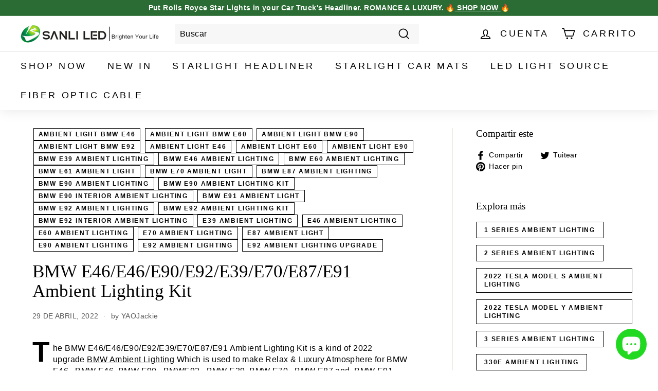

--- FILE ---
content_type: text/html; charset=utf-8
request_url: https://azimom.shop/es-ca/blogs/news/bmw-e46-e46-e90-e92-e39-e70-e87-e91-ambient-lighting
body_size: 50050
content:
<!doctype html>
<html class="no-js" lang="es" dir="ltr">
<head>
<!-- Pinterest Tag -->
<script>
!function(e){if(!window.pintrk){window.pintrk = function () {
window.pintrk.queue.push(Array.prototype.slice.call(arguments))};var
  n=window.pintrk;n.queue=[],n.version="3.0";var
  t=document.createElement("script");t.async=!0,t.src=e;var
  r=document.getElementsByTagName("script")[0];
  r.parentNode.insertBefore(t,r)}}("https://s.pinimg.com/ct/core.js");
pintrk('load', '2613906557147', {em: '<user_email_address>'});
pintrk('page');
</script>
<noscript>
<img height="1" width="1" style="display:none;" alt=""
  src="https://ct.pinterest.com/v3/?event=init&tid=2613906557147&pd[em]=<hashed_email_address>&noscript=1" />
</noscript>
<!-- end Pinterest Tag -->
<meta name="p:domain_verify" content="0ba0957bb7e01adc5ae58c2927b07123"/>
<!-- Global site tag (gtag.js) - Google Ads: 10899623383 -->
<script async src="https://www.googletagmanager.com/gtag/js?id=AW-10899623383"></script>
<script>
  window.dataLayer = window.dataLayer || [];
  function gtag(){dataLayer.push(arguments);}
  gtag('js', new Date());

  gtag('config', 'AW-10899623383');
</script>
  <!-- Google Tag Manager -->
<script>(function(w,d,s,l,i){w[l]=w[l]||[];w[l].push({'gtm.start':
new Date().getTime(),event:'gtm.js'});var f=d.getElementsByTagName(s)[0],
j=d.createElement(s),dl=l!='dataLayer'?'&l='+l:'';j.async=true;j.src=
'https://www.googletagmanager.com/gtm.js?id='+i+dl;f.parentNode.insertBefore(j,f);
})(window,document,'script','dataLayer','GTM-WSQ5MX8');</script>
<!-- End Google Tag Manager -->
  <meta charset="utf-8">
  <meta http-equiv="X-UA-Compatible" content="IE=edge,chrome=1">
  <meta name="viewport" content="width=device-width,initial-scale=1">
  <meta name="theme-color" content="#000000">
  <link rel="canonical" href="https://azimom.shop/es-ca/blogs/news/bmw-e46-e46-e90-e92-e39-e70-e87-e91-ambient-lighting">
  <link rel="preload" as="style" href="//azimom.shop/cdn/shop/t/26/assets/theme.css?v=155319560648387429001766221539">
  <link rel="preload" as="script" href="//azimom.shop/cdn/shop/t/26/assets/theme.min.js?v=16155855099866175591625730081">
  <link rel="preconnect" href="https://cdn.shopify.com">
  <link rel="preconnect" href="https://fonts.shopifycdn.com">
  <link rel="dns-prefetch" href="https://productreviews.shopifycdn.com">
  <link rel="dns-prefetch" href="https://ajax.googleapis.com">
  <link rel="dns-prefetch" href="https://maps.googleapis.com">
  <link rel="dns-prefetch" href="https://maps.gstatic.com"><title>BMW E46/E46/E90/E92/E39/E70/E87/E91 Ambient Lighting Kit | Azimom.shop
&ndash; Azimom Shop
</title>
<meta name="description" content="BMW E46/E46/E90/E92/E39/E70/E87/E91 Ambient Lighting: Buy High Quality BMW E46/E46/E90/E92/E39/E70/E87/E91 Ambient Lighting Kit for your BMW E46/E46/E90/E92/E39/E70/E87/E91 Car from SANLI LED Online Store - Azimom Shop."><meta property="og:site_name" content="Azimom Shop">
  <meta property="og:url" content="https://azimom.shop/es-ca/blogs/news/bmw-e46-e46-e90-e92-e39-e70-e87-e91-ambient-lighting">
  <meta property="og:title" content="BMW E46/E46/E90/E92/E39/E70/E87/E91 Ambient Lighting Kit">
  <meta property="og:type" content="article">
  <meta property="og:description" content="The BMW E46/E46/E90/E92/E39/E70/E87/E91 Ambient Lighting Kit is a kind of 2022 upgrade BMW Ambient Lighting Which is used to make Relax &amp; Luxury Atmosphere for BMW E46,  BMW E46, BMW E90,  BMWE92,  BMW E39, BMW E70,  BMW E87 and  BMW E91.

BMW E46/E46/E90/E92/E39/E70/E87/E91 Ambient Lighting Kit is composed by the 5 in 1 RGBW Fiber Optic Ambient Lighting Fixture and 4 Pieces Foot Lights. It is used to lighted the Central Console, Dashboard, 4 Car Footwell of the BMW Cars.
The Advantages for BMW E46/E46/E90/E92/E39/E70/E87/E91 Ambient Lighting Kit

App Control &amp; 16 Million Colors: SANLI LED BMW E46/E46/E90/E92/E39/E70/E87/E91 Ambient Lighting Kit uses wireless APP for control suitable for IOS or Andriod. Choose any color you like from 16 million colors. Built-in 29 preset modes, APP control to turn lights on or off, dim or brighten and even adjust the speed of mode.
9 in 1 Design &amp; Sound Active: New 9-in-1 design, 5 pieces fiber optic strips installed in the car gap, 4 pieces rectangular car footwell lights installed on the car floor, used for foot lighting. Comfortable but not dazzling lighting atmosphere makes your car stand out.
Sound Active Effects: SANLI LED RGBW BMW E46/E46/E90/E92/E39/E70/E87/E91 Interior Ambient Lighting Kits are equipped with sound sensors that lets the LED lights synchronized with music beat. The LED music fiber optic strips follow the beat and adjusts flashing to fit the strength of the sound.
Safe and tidy: The working voltage is 12V, car charger Included, it's safe and no need to worry about children at all. The product is installed in the gap, which can provide your car with a good atmosphere effect and make your car tidy.
(Patent Design) Universal for ALL brands of Car Truck &amp; SUV. Plug and Play. You can cut it according to the length of each strip you need. DIY whatever you like.

BMW E46/E46/E90/E92/E39/E70/E87/E91 Ambient Lighting Features:
App wireless Bluetooth control.16 million colors.Built in 29 modes, DIY any color and mode you like.Upgrade 9 in 1.New connector, detachable design.360 degree for adjusting.Simple design for you a beautiful, exotic and romantic interior.LED lights less heat radiation, low power consumption, long service life.With import amm high brightness light guide.Specification:Fiber Optic Strip Length: 236 Inches/6MetersVoltage: DC12vLight Colors: RGB multi-colorLED Type: SMD5050Operating Temperature:20 °c to 60°cPhone App Control:  IOS and AndroidBMW E46/E46/E90/E92/E39/E70/E87/E91 Ambient Lighting Kit Installation Steps:1.Cut the transparent tube according to the length of the position you want to install.2. Pass the optical fiber cables through the transparent tube.3. Use pry tool to squeeze the transparent tube into the gap.4. Connect the fiber optic to the LED and tighten the screws.5. Tear off 3M glue of  car footwell lights.6. Paste 4 car footwell lights. (under main/CO driver's position and rear seat)7. Hide wires and LEDs.Apart Tesla car door: Hide it in the car door.Not apart Tesla car door: You can hide the LED under the foot pad or paste it on the floor or other places you like.Bluetooth App Connection Steps:1. Scan the QR code on the control box or search for “Lotus Lantern” in the app store.2. Turn on your phone Bluetooth.3. Open APP and connect the light.(Connect Bluetooth in APP instead of mobile phone settings)BMW E46/E46/E90/E92/E39/E70/E87/E91 Ambient Lighting Package Contents:9 in1 Wire + 5Pcs RGB Fiber Optic Light Kit +4Pcs Foot Lights1x Fiber Optic Cables (236inches/6meters)1 x PVC Transparent Tube(236inches/6meters)1 x Car Charger1 x Pry tool
Put Relax &amp; Romance Atmosphere in BMW E46/E46/E90/E92/E39/E70/E87/E91 NOW.Shop Now "><meta property="og:image" content="http://azimom.shop/cdn/shop/articles/IMG_3836_336ddf55-ff35-47c4-a04a-52e8bc30d06a.jpg?v=1651203034">
    <meta property="og:image:secure_url" content="https://azimom.shop/cdn/shop/articles/IMG_3836_336ddf55-ff35-47c4-a04a-52e8bc30d06a.jpg?v=1651203034">
    <meta property="og:image:width" content="1669">
    <meta property="og:image:height" content="1242"><meta name="twitter:site" content="@">
  <meta name="twitter:card" content="summary_large_image">
  <meta name="twitter:title" content="BMW E46/E46/E90/E92/E39/E70/E87/E91 Ambient Lighting Kit">
  <meta name="twitter:description" content="The BMW E46/E46/E90/E92/E39/E70/E87/E91 Ambient Lighting Kit is a kind of 2022 upgrade BMW Ambient Lighting Which is used to make Relax &amp; Luxury Atmosphere for BMW E46,  BMW E46, BMW E90,  BMWE92,  BMW E39, BMW E70,  BMW E87 and  BMW E91.

BMW E46/E46/E90/E92/E39/E70/E87/E91 Ambient Lighting Kit is composed by the 5 in 1 RGBW Fiber Optic Ambient Lighting Fixture and 4 Pieces Foot Lights. It is used to lighted the Central Console, Dashboard, 4 Car Footwell of the BMW Cars.
The Advantages for BMW E46/E46/E90/E92/E39/E70/E87/E91 Ambient Lighting Kit

App Control &amp; 16 Million Colors: SANLI LED BMW E46/E46/E90/E92/E39/E70/E87/E91 Ambient Lighting Kit uses wireless APP for control suitable for IOS or Andriod. Choose any color you like from 16 million colors. Built-in 29 preset modes, APP control to turn lights on or off, dim or brighten and even adjust the speed of mode.
9 in 1 Design &amp; Sound Active: New 9-in-1 design, 5 pieces fiber optic strips installed in the car gap, 4 pieces rectangular car footwell lights installed on the car floor, used for foot lighting. Comfortable but not dazzling lighting atmosphere makes your car stand out.
Sound Active Effects: SANLI LED RGBW BMW E46/E46/E90/E92/E39/E70/E87/E91 Interior Ambient Lighting Kits are equipped with sound sensors that lets the LED lights synchronized with music beat. The LED music fiber optic strips follow the beat and adjusts flashing to fit the strength of the sound.
Safe and tidy: The working voltage is 12V, car charger Included, it's safe and no need to worry about children at all. The product is installed in the gap, which can provide your car with a good atmosphere effect and make your car tidy.
(Patent Design) Universal for ALL brands of Car Truck &amp; SUV. Plug and Play. You can cut it according to the length of each strip you need. DIY whatever you like.

BMW E46/E46/E90/E92/E39/E70/E87/E91 Ambient Lighting Features:
App wireless Bluetooth control.16 million colors.Built in 29 modes, DIY any color and mode you like.Upgrade 9 in 1.New connector, detachable design.360 degree for adjusting.Simple design for you a beautiful, exotic and romantic interior.LED lights less heat radiation, low power consumption, long service life.With import amm high brightness light guide.Specification:Fiber Optic Strip Length: 236 Inches/6MetersVoltage: DC12vLight Colors: RGB multi-colorLED Type: SMD5050Operating Temperature:20 °c to 60°cPhone App Control:  IOS and AndroidBMW E46/E46/E90/E92/E39/E70/E87/E91 Ambient Lighting Kit Installation Steps:1.Cut the transparent tube according to the length of the position you want to install.2. Pass the optical fiber cables through the transparent tube.3. Use pry tool to squeeze the transparent tube into the gap.4. Connect the fiber optic to the LED and tighten the screws.5. Tear off 3M glue of  car footwell lights.6. Paste 4 car footwell lights. (under main/CO driver's position and rear seat)7. Hide wires and LEDs.Apart Tesla car door: Hide it in the car door.Not apart Tesla car door: You can hide the LED under the foot pad or paste it on the floor or other places you like.Bluetooth App Connection Steps:1. Scan the QR code on the control box or search for “Lotus Lantern” in the app store.2. Turn on your phone Bluetooth.3. Open APP and connect the light.(Connect Bluetooth in APP instead of mobile phone settings)BMW E46/E46/E90/E92/E39/E70/E87/E91 Ambient Lighting Package Contents:9 in1 Wire + 5Pcs RGB Fiber Optic Light Kit +4Pcs Foot Lights1x Fiber Optic Cables (236inches/6meters)1 x PVC Transparent Tube(236inches/6meters)1 x Car Charger1 x Pry tool
Put Relax &amp; Romance Atmosphere in BMW E46/E46/E90/E92/E39/E70/E87/E91 NOW.Shop Now ">
<style data-shopify>
  

  
  
  
</style><link href="//azimom.shop/cdn/shop/t/26/assets/theme.css?v=155319560648387429001766221539" rel="stylesheet" type="text/css" media="all" />
<style data-shopify>:root {
    --typeHeaderPrimary: "New York";
    --typeHeaderFallback: Iowan Old Style, Apple Garamond, Baskerville, Times New Roman, Droid Serif, Times, Source Serif Pro, serif, Apple Color Emoji, Segoe UI Emoji, Segoe UI Symbol;
    --typeHeaderSize: 35px;
    --typeHeaderWeight: 400;
    --typeHeaderLineHeight: 1.1;
    --typeHeaderSpacing: 0.0em;

    --typeBasePrimary:"system_ui";
    --typeBaseFallback:-apple-system, 'Segoe UI', Roboto, 'Helvetica Neue', 'Noto Sans', 'Liberation Sans', Arial, sans-serif, 'Apple Color Emoji', 'Segoe UI Emoji', 'Segoe UI Symbol', 'Noto Color Emoji';
    --typeBaseSize: 16px;
    --typeBaseWeight: 400;
    --typeBaseSpacing: 0.025em;
    --typeBaseLineHeight: 1.4;

    --colorSmallImageBg: #ffffff;
    --colorSmallImageBgDark: #f7f7f7;
    --colorLargeImageBg: #e7e7e7;
    --colorLargeImageBgLight: #ffffff;

    --iconWeight: 4px;
    --iconLinecaps: miter;

    
      --buttonRadius: 0px;
      --btnPadding: 11px 20px;
    

    
      --roundness: 0px;
    

    
      --gridThickness: 1px;
    

    --productTileMargin: 5%;
    --collectionTileMargin: 5%;

    --swatchSize: 40px;
  }

  @media screen and (max-width: 768px) {
    :root {
      --typeBaseSize: 14px;

      
        --roundness: 0px;
        --btnPadding: 9px 17px;
      
    }
  }</style><script>
    document.documentElement.className = document.documentElement.className.replace('no-js', 'js');

    window.theme = window.theme || {};
    theme.routes = {
      home: "/es-ca",
      collections: "/es-ca/collections",
      cart: "/es-ca/cart.js",
      cartPage: "/es-ca/cart",
      cartAdd: "/es-ca/cart/add.js",
      cartChange: "/es-ca/cart/change.js",
      search: "/es-ca/search"
    };
    theme.strings = {
      soldOut: "Agotado",
      unavailable: "No disponible",
      inStockLabel: "En stock",
      stockLabel: "[count] en stock",
      willNotShipUntil: "Será enviado después [date]",
      willBeInStockAfter: "Estará disponible después [date]",
      waitingForStock: "Inventario en el camino",
      savePrice: "Guardar [saved_amount]",
      cartEmpty: "Su carrito actualmente está vacío.",
      cartTermsConfirmation: "Debe aceptar los términos y condiciones de venta para pagar",
      searchCollections: "Colecciones:",
      searchPages: "Páginas:",
      searchArticles: "Artículos:"
    };
    theme.settings = {
      dynamicVariantsEnable: true,
      dynamicVariantType: "button",
      cartType: "dropdown",
      isCustomerTemplate: false,
      moneyFormat: "${{amount}}",
      saveType: "dollar",
      recentlyViewedEnabled: false,
      productImageSize: "square",
      productImageCover: true,
      predictiveSearch: true,
      predictiveSearchType: "product,article",
      inventoryThreshold: 10,
      superScriptSetting: true,
      superScriptPrice: true,
      quickView: true,
      quickAdd: true,
      themeName: 'Expanse',
      themeVersion: "1.0.5"
    };
  </script>

  <script>window.performance && window.performance.mark && window.performance.mark('shopify.content_for_header.start');</script><meta name="google-site-verification" content="CduJf8cK1fNHFmlq-xn9fZccHq8yADbYPUixqS2ceAs">
<meta name="google-site-verification" content="Clce1iEHAms3RFnBcY2As9JiXZcSiE6VqALEJUi66zk">
<meta name="google-site-verification" content="__J4X_bUU_WJNKMl2SAvH2C8_RX8Ru9QwvH1MwVm-OI">
<meta id="shopify-digital-wallet" name="shopify-digital-wallet" content="/58088849592/digital_wallets/dialog">
<meta name="shopify-checkout-api-token" content="d438ca5d848c8de48373df3fff3b3821">
<meta id="in-context-paypal-metadata" data-shop-id="58088849592" data-venmo-supported="false" data-environment="production" data-locale="es_ES" data-paypal-v4="true" data-currency="USD">
<link rel="alternate" type="application/atom+xml" title="Feed" href="/es-ca/blogs/news.atom" />
<link rel="alternate" hreflang="x-default" href="https://azimom.shop/blogs/news/bmw-e46-e46-e90-e92-e39-e70-e87-e91-ambient-lighting">
<link rel="alternate" hreflang="en" href="https://azimom.shop/blogs/news/bmw-e46-e46-e90-e92-e39-e70-e87-e91-ambient-lighting">
<link rel="alternate" hreflang="es" href="https://azimom.shop/es/blogs/news/bmw-e46-e46-e90-e92-e39-e70-e87-e91-ambient-lighting">
<link rel="alternate" hreflang="en-CA" href="https://azimom.shop/en-ca/blogs/news/bmw-e46-e46-e90-e92-e39-e70-e87-e91-ambient-lighting">
<link rel="alternate" hreflang="es-CA" href="https://azimom.shop/es-ca/blogs/news/bmw-e46-e46-e90-e92-e39-e70-e87-e91-ambient-lighting">
<script async="async" src="/checkouts/internal/preloads.js?locale=es-CA"></script>
<script id="shopify-features" type="application/json">{"accessToken":"d438ca5d848c8de48373df3fff3b3821","betas":["rich-media-storefront-analytics"],"domain":"azimom.shop","predictiveSearch":true,"shopId":58088849592,"locale":"es"}</script>
<script>var Shopify = Shopify || {};
Shopify.shop = "azimomlights.myshopify.com";
Shopify.locale = "es";
Shopify.currency = {"active":"USD","rate":"1.0"};
Shopify.country = "CA";
Shopify.theme = {"name":"Expanse","id":124630532280,"schema_name":"Expanse","schema_version":"1.0.5","theme_store_id":902,"role":"main"};
Shopify.theme.handle = "null";
Shopify.theme.style = {"id":null,"handle":null};
Shopify.cdnHost = "azimom.shop/cdn";
Shopify.routes = Shopify.routes || {};
Shopify.routes.root = "/es-ca/";</script>
<script type="module">!function(o){(o.Shopify=o.Shopify||{}).modules=!0}(window);</script>
<script>!function(o){function n(){var o=[];function n(){o.push(Array.prototype.slice.apply(arguments))}return n.q=o,n}var t=o.Shopify=o.Shopify||{};t.loadFeatures=n(),t.autoloadFeatures=n()}(window);</script>
<script id="shop-js-analytics" type="application/json">{"pageType":"article"}</script>
<script defer="defer" async type="module" src="//azimom.shop/cdn/shopifycloud/shop-js/modules/v2/client.init-shop-cart-sync_BauuRneq.es.esm.js"></script>
<script defer="defer" async type="module" src="//azimom.shop/cdn/shopifycloud/shop-js/modules/v2/chunk.common_JQpvZAPo.esm.js"></script>
<script defer="defer" async type="module" src="//azimom.shop/cdn/shopifycloud/shop-js/modules/v2/chunk.modal_Cc_JA9bg.esm.js"></script>
<script type="module">
  await import("//azimom.shop/cdn/shopifycloud/shop-js/modules/v2/client.init-shop-cart-sync_BauuRneq.es.esm.js");
await import("//azimom.shop/cdn/shopifycloud/shop-js/modules/v2/chunk.common_JQpvZAPo.esm.js");
await import("//azimom.shop/cdn/shopifycloud/shop-js/modules/v2/chunk.modal_Cc_JA9bg.esm.js");

  window.Shopify.SignInWithShop?.initShopCartSync?.({"fedCMEnabled":true,"windoidEnabled":true});

</script>
<script id="__st">var __st={"a":58088849592,"offset":28800,"reqid":"6edd6be1-0365-43b8-85ad-ca8e5712afbf-1769680370","pageurl":"azimom.shop\/es-ca\/blogs\/news\/bmw-e46-e46-e90-e92-e39-e70-e87-e91-ambient-lighting","s":"articles-561299914936","u":"d800d5ff130f","p":"article","rtyp":"article","rid":561299914936};</script>
<script>window.ShopifyPaypalV4VisibilityTracking = true;</script>
<script id="captcha-bootstrap">!function(){'use strict';const t='contact',e='account',n='new_comment',o=[[t,t],['blogs',n],['comments',n],[t,'customer']],c=[[e,'customer_login'],[e,'guest_login'],[e,'recover_customer_password'],[e,'create_customer']],r=t=>t.map((([t,e])=>`form[action*='/${t}']:not([data-nocaptcha='true']) input[name='form_type'][value='${e}']`)).join(','),a=t=>()=>t?[...document.querySelectorAll(t)].map((t=>t.form)):[];function s(){const t=[...o],e=r(t);return a(e)}const i='password',u='form_key',d=['recaptcha-v3-token','g-recaptcha-response','h-captcha-response',i],f=()=>{try{return window.sessionStorage}catch{return}},m='__shopify_v',_=t=>t.elements[u];function p(t,e,n=!1){try{const o=window.sessionStorage,c=JSON.parse(o.getItem(e)),{data:r}=function(t){const{data:e,action:n}=t;return t[m]||n?{data:e,action:n}:{data:t,action:n}}(c);for(const[e,n]of Object.entries(r))t.elements[e]&&(t.elements[e].value=n);n&&o.removeItem(e)}catch(o){console.error('form repopulation failed',{error:o})}}const l='form_type',E='cptcha';function T(t){t.dataset[E]=!0}const w=window,h=w.document,L='Shopify',v='ce_forms',y='captcha';let A=!1;((t,e)=>{const n=(g='f06e6c50-85a8-45c8-87d0-21a2b65856fe',I='https://cdn.shopify.com/shopifycloud/storefront-forms-hcaptcha/ce_storefront_forms_captcha_hcaptcha.v1.5.2.iife.js',D={infoText:'Protegido por hCaptcha',privacyText:'Privacidad',termsText:'Términos'},(t,e,n)=>{const o=w[L][v],c=o.bindForm;if(c)return c(t,g,e,D).then(n);var r;o.q.push([[t,g,e,D],n]),r=I,A||(h.body.append(Object.assign(h.createElement('script'),{id:'captcha-provider',async:!0,src:r})),A=!0)});var g,I,D;w[L]=w[L]||{},w[L][v]=w[L][v]||{},w[L][v].q=[],w[L][y]=w[L][y]||{},w[L][y].protect=function(t,e){n(t,void 0,e),T(t)},Object.freeze(w[L][y]),function(t,e,n,w,h,L){const[v,y,A,g]=function(t,e,n){const i=e?o:[],u=t?c:[],d=[...i,...u],f=r(d),m=r(i),_=r(d.filter((([t,e])=>n.includes(e))));return[a(f),a(m),a(_),s()]}(w,h,L),I=t=>{const e=t.target;return e instanceof HTMLFormElement?e:e&&e.form},D=t=>v().includes(t);t.addEventListener('submit',(t=>{const e=I(t);if(!e)return;const n=D(e)&&!e.dataset.hcaptchaBound&&!e.dataset.recaptchaBound,o=_(e),c=g().includes(e)&&(!o||!o.value);(n||c)&&t.preventDefault(),c&&!n&&(function(t){try{if(!f())return;!function(t){const e=f();if(!e)return;const n=_(t);if(!n)return;const o=n.value;o&&e.removeItem(o)}(t);const e=Array.from(Array(32),(()=>Math.random().toString(36)[2])).join('');!function(t,e){_(t)||t.append(Object.assign(document.createElement('input'),{type:'hidden',name:u})),t.elements[u].value=e}(t,e),function(t,e){const n=f();if(!n)return;const o=[...t.querySelectorAll(`input[type='${i}']`)].map((({name:t})=>t)),c=[...d,...o],r={};for(const[a,s]of new FormData(t).entries())c.includes(a)||(r[a]=s);n.setItem(e,JSON.stringify({[m]:1,action:t.action,data:r}))}(t,e)}catch(e){console.error('failed to persist form',e)}}(e),e.submit())}));const S=(t,e)=>{t&&!t.dataset[E]&&(n(t,e.some((e=>e===t))),T(t))};for(const o of['focusin','change'])t.addEventListener(o,(t=>{const e=I(t);D(e)&&S(e,y())}));const B=e.get('form_key'),M=e.get(l),P=B&&M;t.addEventListener('DOMContentLoaded',(()=>{const t=y();if(P)for(const e of t)e.elements[l].value===M&&p(e,B);[...new Set([...A(),...v().filter((t=>'true'===t.dataset.shopifyCaptcha))])].forEach((e=>S(e,t)))}))}(h,new URLSearchParams(w.location.search),n,t,e,['guest_login'])})(!0,!0)}();</script>
<script integrity="sha256-4kQ18oKyAcykRKYeNunJcIwy7WH5gtpwJnB7kiuLZ1E=" data-source-attribution="shopify.loadfeatures" defer="defer" src="//azimom.shop/cdn/shopifycloud/storefront/assets/storefront/load_feature-a0a9edcb.js" crossorigin="anonymous"></script>
<script data-source-attribution="shopify.dynamic_checkout.dynamic.init">var Shopify=Shopify||{};Shopify.PaymentButton=Shopify.PaymentButton||{isStorefrontPortableWallets:!0,init:function(){window.Shopify.PaymentButton.init=function(){};var t=document.createElement("script");t.src="https://azimom.shop/cdn/shopifycloud/portable-wallets/latest/portable-wallets.es.js",t.type="module",document.head.appendChild(t)}};
</script>
<script data-source-attribution="shopify.dynamic_checkout.buyer_consent">
  function portableWalletsHideBuyerConsent(e){var t=document.getElementById("shopify-buyer-consent"),n=document.getElementById("shopify-subscription-policy-button");t&&n&&(t.classList.add("hidden"),t.setAttribute("aria-hidden","true"),n.removeEventListener("click",e))}function portableWalletsShowBuyerConsent(e){var t=document.getElementById("shopify-buyer-consent"),n=document.getElementById("shopify-subscription-policy-button");t&&n&&(t.classList.remove("hidden"),t.removeAttribute("aria-hidden"),n.addEventListener("click",e))}window.Shopify?.PaymentButton&&(window.Shopify.PaymentButton.hideBuyerConsent=portableWalletsHideBuyerConsent,window.Shopify.PaymentButton.showBuyerConsent=portableWalletsShowBuyerConsent);
</script>
<script data-source-attribution="shopify.dynamic_checkout.cart.bootstrap">document.addEventListener("DOMContentLoaded",(function(){function t(){return document.querySelector("shopify-accelerated-checkout-cart, shopify-accelerated-checkout")}if(t())Shopify.PaymentButton.init();else{new MutationObserver((function(e,n){t()&&(Shopify.PaymentButton.init(),n.disconnect())})).observe(document.body,{childList:!0,subtree:!0})}}));
</script>
<link id="shopify-accelerated-checkout-styles" rel="stylesheet" media="screen" href="https://azimom.shop/cdn/shopifycloud/portable-wallets/latest/accelerated-checkout-backwards-compat.css" crossorigin="anonymous">
<style id="shopify-accelerated-checkout-cart">
        #shopify-buyer-consent {
  margin-top: 1em;
  display: inline-block;
  width: 100%;
}

#shopify-buyer-consent.hidden {
  display: none;
}

#shopify-subscription-policy-button {
  background: none;
  border: none;
  padding: 0;
  text-decoration: underline;
  font-size: inherit;
  cursor: pointer;
}

#shopify-subscription-policy-button::before {
  box-shadow: none;
}

      </style>

<script>window.performance && window.performance.mark && window.performance.mark('shopify.content_for_header.end');</script>

  <script src="//azimom.shop/cdn/shop/t/26/assets/vendor-scripts-v0.js" defer="defer"></script>
  <script src="//azimom.shop/cdn/shop/t/26/assets/theme.min.js?v=16155855099866175591625730081" defer="defer"></script><!-- "snippets/judgeme_core.liquid" was not rendered, the associated app was uninstalled -->
	<!-- "snippets/vitals-loader.liquid" was not rendered, the associated app was uninstalled -->
<link href="https://cdn.shopify.com/extensions/019bc605-e7da-79a8-ac8e-fb95554cd6dd/appio-reviews-537/assets/appio-reviews.min.css" rel="stylesheet" type="text/css" media="all">
<script src="https://cdn.shopify.com/extensions/e8878072-2f6b-4e89-8082-94b04320908d/inbox-1254/assets/inbox-chat-loader.js" type="text/javascript" defer="defer"></script>
<link href="https://monorail-edge.shopifysvc.com" rel="dns-prefetch">
<script>(function(){if ("sendBeacon" in navigator && "performance" in window) {try {var session_token_from_headers = performance.getEntriesByType('navigation')[0].serverTiming.find(x => x.name == '_s').description;} catch {var session_token_from_headers = undefined;}var session_cookie_matches = document.cookie.match(/_shopify_s=([^;]*)/);var session_token_from_cookie = session_cookie_matches && session_cookie_matches.length === 2 ? session_cookie_matches[1] : "";var session_token = session_token_from_headers || session_token_from_cookie || "";function handle_abandonment_event(e) {var entries = performance.getEntries().filter(function(entry) {return /monorail-edge.shopifysvc.com/.test(entry.name);});if (!window.abandonment_tracked && entries.length === 0) {window.abandonment_tracked = true;var currentMs = Date.now();var navigation_start = performance.timing.navigationStart;var payload = {shop_id: 58088849592,url: window.location.href,navigation_start,duration: currentMs - navigation_start,session_token,page_type: "article"};window.navigator.sendBeacon("https://monorail-edge.shopifysvc.com/v1/produce", JSON.stringify({schema_id: "online_store_buyer_site_abandonment/1.1",payload: payload,metadata: {event_created_at_ms: currentMs,event_sent_at_ms: currentMs}}));}}window.addEventListener('pagehide', handle_abandonment_event);}}());</script>
<script id="web-pixels-manager-setup">(function e(e,d,r,n,o){if(void 0===o&&(o={}),!Boolean(null===(a=null===(i=window.Shopify)||void 0===i?void 0:i.analytics)||void 0===a?void 0:a.replayQueue)){var i,a;window.Shopify=window.Shopify||{};var t=window.Shopify;t.analytics=t.analytics||{};var s=t.analytics;s.replayQueue=[],s.publish=function(e,d,r){return s.replayQueue.push([e,d,r]),!0};try{self.performance.mark("wpm:start")}catch(e){}var l=function(){var e={modern:/Edge?\/(1{2}[4-9]|1[2-9]\d|[2-9]\d{2}|\d{4,})\.\d+(\.\d+|)|Firefox\/(1{2}[4-9]|1[2-9]\d|[2-9]\d{2}|\d{4,})\.\d+(\.\d+|)|Chrom(ium|e)\/(9{2}|\d{3,})\.\d+(\.\d+|)|(Maci|X1{2}).+ Version\/(15\.\d+|(1[6-9]|[2-9]\d|\d{3,})\.\d+)([,.]\d+|)( \(\w+\)|)( Mobile\/\w+|) Safari\/|Chrome.+OPR\/(9{2}|\d{3,})\.\d+\.\d+|(CPU[ +]OS|iPhone[ +]OS|CPU[ +]iPhone|CPU IPhone OS|CPU iPad OS)[ +]+(15[._]\d+|(1[6-9]|[2-9]\d|\d{3,})[._]\d+)([._]\d+|)|Android:?[ /-](13[3-9]|1[4-9]\d|[2-9]\d{2}|\d{4,})(\.\d+|)(\.\d+|)|Android.+Firefox\/(13[5-9]|1[4-9]\d|[2-9]\d{2}|\d{4,})\.\d+(\.\d+|)|Android.+Chrom(ium|e)\/(13[3-9]|1[4-9]\d|[2-9]\d{2}|\d{4,})\.\d+(\.\d+|)|SamsungBrowser\/([2-9]\d|\d{3,})\.\d+/,legacy:/Edge?\/(1[6-9]|[2-9]\d|\d{3,})\.\d+(\.\d+|)|Firefox\/(5[4-9]|[6-9]\d|\d{3,})\.\d+(\.\d+|)|Chrom(ium|e)\/(5[1-9]|[6-9]\d|\d{3,})\.\d+(\.\d+|)([\d.]+$|.*Safari\/(?![\d.]+ Edge\/[\d.]+$))|(Maci|X1{2}).+ Version\/(10\.\d+|(1[1-9]|[2-9]\d|\d{3,})\.\d+)([,.]\d+|)( \(\w+\)|)( Mobile\/\w+|) Safari\/|Chrome.+OPR\/(3[89]|[4-9]\d|\d{3,})\.\d+\.\d+|(CPU[ +]OS|iPhone[ +]OS|CPU[ +]iPhone|CPU IPhone OS|CPU iPad OS)[ +]+(10[._]\d+|(1[1-9]|[2-9]\d|\d{3,})[._]\d+)([._]\d+|)|Android:?[ /-](13[3-9]|1[4-9]\d|[2-9]\d{2}|\d{4,})(\.\d+|)(\.\d+|)|Mobile Safari.+OPR\/([89]\d|\d{3,})\.\d+\.\d+|Android.+Firefox\/(13[5-9]|1[4-9]\d|[2-9]\d{2}|\d{4,})\.\d+(\.\d+|)|Android.+Chrom(ium|e)\/(13[3-9]|1[4-9]\d|[2-9]\d{2}|\d{4,})\.\d+(\.\d+|)|Android.+(UC? ?Browser|UCWEB|U3)[ /]?(15\.([5-9]|\d{2,})|(1[6-9]|[2-9]\d|\d{3,})\.\d+)\.\d+|SamsungBrowser\/(5\.\d+|([6-9]|\d{2,})\.\d+)|Android.+MQ{2}Browser\/(14(\.(9|\d{2,})|)|(1[5-9]|[2-9]\d|\d{3,})(\.\d+|))(\.\d+|)|K[Aa][Ii]OS\/(3\.\d+|([4-9]|\d{2,})\.\d+)(\.\d+|)/},d=e.modern,r=e.legacy,n=navigator.userAgent;return n.match(d)?"modern":n.match(r)?"legacy":"unknown"}(),u="modern"===l?"modern":"legacy",c=(null!=n?n:{modern:"",legacy:""})[u],f=function(e){return[e.baseUrl,"/wpm","/b",e.hashVersion,"modern"===e.buildTarget?"m":"l",".js"].join("")}({baseUrl:d,hashVersion:r,buildTarget:u}),m=function(e){var d=e.version,r=e.bundleTarget,n=e.surface,o=e.pageUrl,i=e.monorailEndpoint;return{emit:function(e){var a=e.status,t=e.errorMsg,s=(new Date).getTime(),l=JSON.stringify({metadata:{event_sent_at_ms:s},events:[{schema_id:"web_pixels_manager_load/3.1",payload:{version:d,bundle_target:r,page_url:o,status:a,surface:n,error_msg:t},metadata:{event_created_at_ms:s}}]});if(!i)return console&&console.warn&&console.warn("[Web Pixels Manager] No Monorail endpoint provided, skipping logging."),!1;try{return self.navigator.sendBeacon.bind(self.navigator)(i,l)}catch(e){}var u=new XMLHttpRequest;try{return u.open("POST",i,!0),u.setRequestHeader("Content-Type","text/plain"),u.send(l),!0}catch(e){return console&&console.warn&&console.warn("[Web Pixels Manager] Got an unhandled error while logging to Monorail."),!1}}}}({version:r,bundleTarget:l,surface:e.surface,pageUrl:self.location.href,monorailEndpoint:e.monorailEndpoint});try{o.browserTarget=l,function(e){var d=e.src,r=e.async,n=void 0===r||r,o=e.onload,i=e.onerror,a=e.sri,t=e.scriptDataAttributes,s=void 0===t?{}:t,l=document.createElement("script"),u=document.querySelector("head"),c=document.querySelector("body");if(l.async=n,l.src=d,a&&(l.integrity=a,l.crossOrigin="anonymous"),s)for(var f in s)if(Object.prototype.hasOwnProperty.call(s,f))try{l.dataset[f]=s[f]}catch(e){}if(o&&l.addEventListener("load",o),i&&l.addEventListener("error",i),u)u.appendChild(l);else{if(!c)throw new Error("Did not find a head or body element to append the script");c.appendChild(l)}}({src:f,async:!0,onload:function(){if(!function(){var e,d;return Boolean(null===(d=null===(e=window.Shopify)||void 0===e?void 0:e.analytics)||void 0===d?void 0:d.initialized)}()){var d=window.webPixelsManager.init(e)||void 0;if(d){var r=window.Shopify.analytics;r.replayQueue.forEach((function(e){var r=e[0],n=e[1],o=e[2];d.publishCustomEvent(r,n,o)})),r.replayQueue=[],r.publish=d.publishCustomEvent,r.visitor=d.visitor,r.initialized=!0}}},onerror:function(){return m.emit({status:"failed",errorMsg:"".concat(f," has failed to load")})},sri:function(e){var d=/^sha384-[A-Za-z0-9+/=]+$/;return"string"==typeof e&&d.test(e)}(c)?c:"",scriptDataAttributes:o}),m.emit({status:"loading"})}catch(e){m.emit({status:"failed",errorMsg:(null==e?void 0:e.message)||"Unknown error"})}}})({shopId: 58088849592,storefrontBaseUrl: "https://azimom.shop",extensionsBaseUrl: "https://extensions.shopifycdn.com/cdn/shopifycloud/web-pixels-manager",monorailEndpoint: "https://monorail-edge.shopifysvc.com/unstable/produce_batch",surface: "storefront-renderer",enabledBetaFlags: ["2dca8a86"],webPixelsConfigList: [{"id":"685998264","configuration":"{\"config\":\"{\\\"pixel_id\\\":\\\"GT-5RMJJPP\\\",\\\"target_country\\\":\\\"US\\\",\\\"gtag_events\\\":[{\\\"type\\\":\\\"purchase\\\",\\\"action_label\\\":\\\"MC-1QN4YKVDKT\\\"},{\\\"type\\\":\\\"page_view\\\",\\\"action_label\\\":\\\"MC-1QN4YKVDKT\\\"},{\\\"type\\\":\\\"view_item\\\",\\\"action_label\\\":\\\"MC-1QN4YKVDKT\\\"}],\\\"enable_monitoring_mode\\\":false}\"}","eventPayloadVersion":"v1","runtimeContext":"OPEN","scriptVersion":"b2a88bafab3e21179ed38636efcd8a93","type":"APP","apiClientId":1780363,"privacyPurposes":[],"dataSharingAdjustments":{"protectedCustomerApprovalScopes":["read_customer_address","read_customer_email","read_customer_name","read_customer_personal_data","read_customer_phone"]}},{"id":"75694264","eventPayloadVersion":"v1","runtimeContext":"LAX","scriptVersion":"1","type":"CUSTOM","privacyPurposes":["ANALYTICS"],"name":"Google Analytics tag (migrated)"},{"id":"shopify-app-pixel","configuration":"{}","eventPayloadVersion":"v1","runtimeContext":"STRICT","scriptVersion":"0450","apiClientId":"shopify-pixel","type":"APP","privacyPurposes":["ANALYTICS","MARKETING"]},{"id":"shopify-custom-pixel","eventPayloadVersion":"v1","runtimeContext":"LAX","scriptVersion":"0450","apiClientId":"shopify-pixel","type":"CUSTOM","privacyPurposes":["ANALYTICS","MARKETING"]}],isMerchantRequest: false,initData: {"shop":{"name":"Azimom Shop","paymentSettings":{"currencyCode":"USD"},"myshopifyDomain":"azimomlights.myshopify.com","countryCode":"HK","storefrontUrl":"https:\/\/azimom.shop\/es-ca"},"customer":null,"cart":null,"checkout":null,"productVariants":[],"purchasingCompany":null},},"https://azimom.shop/cdn","1d2a099fw23dfb22ep557258f5m7a2edbae",{"modern":"","legacy":""},{"shopId":"58088849592","storefrontBaseUrl":"https:\/\/azimom.shop","extensionBaseUrl":"https:\/\/extensions.shopifycdn.com\/cdn\/shopifycloud\/web-pixels-manager","surface":"storefront-renderer","enabledBetaFlags":"[\"2dca8a86\"]","isMerchantRequest":"false","hashVersion":"1d2a099fw23dfb22ep557258f5m7a2edbae","publish":"custom","events":"[[\"page_viewed\",{}]]"});</script><script>
  window.ShopifyAnalytics = window.ShopifyAnalytics || {};
  window.ShopifyAnalytics.meta = window.ShopifyAnalytics.meta || {};
  window.ShopifyAnalytics.meta.currency = 'USD';
  var meta = {"page":{"pageType":"article","resourceType":"article","resourceId":561299914936,"requestId":"6edd6be1-0365-43b8-85ad-ca8e5712afbf-1769680370"}};
  for (var attr in meta) {
    window.ShopifyAnalytics.meta[attr] = meta[attr];
  }
</script>
<script class="analytics">
  (function () {
    var customDocumentWrite = function(content) {
      var jquery = null;

      if (window.jQuery) {
        jquery = window.jQuery;
      } else if (window.Checkout && window.Checkout.$) {
        jquery = window.Checkout.$;
      }

      if (jquery) {
        jquery('body').append(content);
      }
    };

    var hasLoggedConversion = function(token) {
      if (token) {
        return document.cookie.indexOf('loggedConversion=' + token) !== -1;
      }
      return false;
    }

    var setCookieIfConversion = function(token) {
      if (token) {
        var twoMonthsFromNow = new Date(Date.now());
        twoMonthsFromNow.setMonth(twoMonthsFromNow.getMonth() + 2);

        document.cookie = 'loggedConversion=' + token + '; expires=' + twoMonthsFromNow;
      }
    }

    var trekkie = window.ShopifyAnalytics.lib = window.trekkie = window.trekkie || [];
    if (trekkie.integrations) {
      return;
    }
    trekkie.methods = [
      'identify',
      'page',
      'ready',
      'track',
      'trackForm',
      'trackLink'
    ];
    trekkie.factory = function(method) {
      return function() {
        var args = Array.prototype.slice.call(arguments);
        args.unshift(method);
        trekkie.push(args);
        return trekkie;
      };
    };
    for (var i = 0; i < trekkie.methods.length; i++) {
      var key = trekkie.methods[i];
      trekkie[key] = trekkie.factory(key);
    }
    trekkie.load = function(config) {
      trekkie.config = config || {};
      trekkie.config.initialDocumentCookie = document.cookie;
      var first = document.getElementsByTagName('script')[0];
      var script = document.createElement('script');
      script.type = 'text/javascript';
      script.onerror = function(e) {
        var scriptFallback = document.createElement('script');
        scriptFallback.type = 'text/javascript';
        scriptFallback.onerror = function(error) {
                var Monorail = {
      produce: function produce(monorailDomain, schemaId, payload) {
        var currentMs = new Date().getTime();
        var event = {
          schema_id: schemaId,
          payload: payload,
          metadata: {
            event_created_at_ms: currentMs,
            event_sent_at_ms: currentMs
          }
        };
        return Monorail.sendRequest("https://" + monorailDomain + "/v1/produce", JSON.stringify(event));
      },
      sendRequest: function sendRequest(endpointUrl, payload) {
        // Try the sendBeacon API
        if (window && window.navigator && typeof window.navigator.sendBeacon === 'function' && typeof window.Blob === 'function' && !Monorail.isIos12()) {
          var blobData = new window.Blob([payload], {
            type: 'text/plain'
          });

          if (window.navigator.sendBeacon(endpointUrl, blobData)) {
            return true;
          } // sendBeacon was not successful

        } // XHR beacon

        var xhr = new XMLHttpRequest();

        try {
          xhr.open('POST', endpointUrl);
          xhr.setRequestHeader('Content-Type', 'text/plain');
          xhr.send(payload);
        } catch (e) {
          console.log(e);
        }

        return false;
      },
      isIos12: function isIos12() {
        return window.navigator.userAgent.lastIndexOf('iPhone; CPU iPhone OS 12_') !== -1 || window.navigator.userAgent.lastIndexOf('iPad; CPU OS 12_') !== -1;
      }
    };
    Monorail.produce('monorail-edge.shopifysvc.com',
      'trekkie_storefront_load_errors/1.1',
      {shop_id: 58088849592,
      theme_id: 124630532280,
      app_name: "storefront",
      context_url: window.location.href,
      source_url: "//azimom.shop/cdn/s/trekkie.storefront.a804e9514e4efded663580eddd6991fcc12b5451.min.js"});

        };
        scriptFallback.async = true;
        scriptFallback.src = '//azimom.shop/cdn/s/trekkie.storefront.a804e9514e4efded663580eddd6991fcc12b5451.min.js';
        first.parentNode.insertBefore(scriptFallback, first);
      };
      script.async = true;
      script.src = '//azimom.shop/cdn/s/trekkie.storefront.a804e9514e4efded663580eddd6991fcc12b5451.min.js';
      first.parentNode.insertBefore(script, first);
    };
    trekkie.load(
      {"Trekkie":{"appName":"storefront","development":false,"defaultAttributes":{"shopId":58088849592,"isMerchantRequest":null,"themeId":124630532280,"themeCityHash":"17553404851229896643","contentLanguage":"es","currency":"USD","eventMetadataId":"db323c08-fd86-4a71-8dd6-9088f05258b8"},"isServerSideCookieWritingEnabled":true,"monorailRegion":"shop_domain","enabledBetaFlags":["65f19447","b5387b81"]},"Session Attribution":{},"S2S":{"facebookCapiEnabled":false,"source":"trekkie-storefront-renderer","apiClientId":580111}}
    );

    var loaded = false;
    trekkie.ready(function() {
      if (loaded) return;
      loaded = true;

      window.ShopifyAnalytics.lib = window.trekkie;

      var originalDocumentWrite = document.write;
      document.write = customDocumentWrite;
      try { window.ShopifyAnalytics.merchantGoogleAnalytics.call(this); } catch(error) {};
      document.write = originalDocumentWrite;

      window.ShopifyAnalytics.lib.page(null,{"pageType":"article","resourceType":"article","resourceId":561299914936,"requestId":"6edd6be1-0365-43b8-85ad-ca8e5712afbf-1769680370","shopifyEmitted":true});

      var match = window.location.pathname.match(/checkouts\/(.+)\/(thank_you|post_purchase)/)
      var token = match? match[1]: undefined;
      if (!hasLoggedConversion(token)) {
        setCookieIfConversion(token);
        
      }
    });


        var eventsListenerScript = document.createElement('script');
        eventsListenerScript.async = true;
        eventsListenerScript.src = "//azimom.shop/cdn/shopifycloud/storefront/assets/shop_events_listener-3da45d37.js";
        document.getElementsByTagName('head')[0].appendChild(eventsListenerScript);

})();</script>
  <script>
  if (!window.ga || (window.ga && typeof window.ga !== 'function')) {
    window.ga = function ga() {
      (window.ga.q = window.ga.q || []).push(arguments);
      if (window.Shopify && window.Shopify.analytics && typeof window.Shopify.analytics.publish === 'function') {
        window.Shopify.analytics.publish("ga_stub_called", {}, {sendTo: "google_osp_migration"});
      }
      console.error("Shopify's Google Analytics stub called with:", Array.from(arguments), "\nSee https://help.shopify.com/manual/promoting-marketing/pixels/pixel-migration#google for more information.");
    };
    if (window.Shopify && window.Shopify.analytics && typeof window.Shopify.analytics.publish === 'function') {
      window.Shopify.analytics.publish("ga_stub_initialized", {}, {sendTo: "google_osp_migration"});
    }
  }
</script>
<script
  defer
  src="https://azimom.shop/cdn/shopifycloud/perf-kit/shopify-perf-kit-3.1.0.min.js"
  data-application="storefront-renderer"
  data-shop-id="58088849592"
  data-render-region="gcp-us-central1"
  data-page-type="article"
  data-theme-instance-id="124630532280"
  data-theme-name="Expanse"
  data-theme-version="1.0.5"
  data-monorail-region="shop_domain"
  data-resource-timing-sampling-rate="10"
  data-shs="true"
  data-shs-beacon="true"
  data-shs-export-with-fetch="true"
  data-shs-logs-sample-rate="1"
  data-shs-beacon-endpoint="https://azimom.shop/api/collect"
></script>
</head>

<body class="template-article" data-button_style="square" data-edges="" data-type_header_capitalize="false" data-swatch_style="round" data-grid-style="gridlines-thin">

  <a class="in-page-link visually-hidden skip-link" href="#MainContent">Ir directamente al contenido</a>

  <div id="PageContainer" class="page-container"><div id="shopify-section-toolbar" class="shopify-section toolbar-section"><div data-section-id="toolbar" data-section-type="toolbar">
  <div class="toolbar">
    <div class="page-width">
      <div class="toolbar__content">


  <div class="toolbar__item toolbar__item--announcements">
    <div class="announcement-bar text-center">
      <div class="slideshow-wrapper">
        <button type="button" class="visually-hidden slideshow__pause" data-id="toolbar" aria-live="polite">
          <span class="slideshow__pause-stop">
            <svg aria-hidden="true" focusable="false" role="presentation" class="icon icon-pause" viewBox="0 0 10 13"><g fill="#000" fill-rule="evenodd"><path d="M0 0h3v13H0zM7 0h3v13H7z"/></g></svg>
            <span class="icon__fallback-text">diapositivas pausa</span>
          </span>
          <span class="slideshow__pause-play">
            <svg aria-hidden="true" focusable="false" role="presentation" class="icon icon-play" viewBox="18.24 17.35 24.52 28.3"><path fill="#323232" d="M22.1 19.151v25.5l20.4-13.489-20.4-12.011z"/></svg>
            <span class="icon__fallback-text">Juego de diapositivas</span>
          </span>
        </button>

        <div
          id="AnnouncementSlider"
          class="announcement-slider"
          data-block-count="3"><div
                id="AnnouncementSlide-7f1637f7-83bd-4263-80a0-3b74116994ea"
                class="slideshow__slide announcement-slider__slide"
                data-index="0"
                >
                <div class="announcement-slider__content"><div class="medium-up--hide">
                      <p>Put Rolls Royce Star Lights in your Car Truck's Headliner. COOL & LUXURY. <strong>🔥</strong><a href="/es-ca/collections/rolls-royce-star-lights" target="_blank" title="Rolls Royce Star Lights"><strong> </strong><span style="text-decoration:underline"><strong>SHOP NOW </strong></span></a><strong>🔥</strong></p>
                    </div>
                    <div class="small--hide">
                      <p>Put Rolls Royce Star Lights in your Car Truck's Headliner. ROMANCE & LUXURY. <strong>🔥</strong><a href="/es-ca/collections/rolls-royce-star-lights" target="_blank" title="Rolls Royce Star Lights"><strong> </strong><span style="text-decoration:underline"><strong>SHOP NOW </strong></span></a><strong>🔥</strong></p>
                    </div></div>
              </div><div
                id="AnnouncementSlide-e3be66be-bd48-4c3d-a6a4-b214aa9dbff6"
                class="slideshow__slide announcement-slider__slide"
                data-index="1"
                >
                <div class="announcement-slider__content"><div class="medium-up--hide">
                      <p>Shipping Fast, Return Easily | 30 Days Money Back.</p>
                    </div>
                    <div class="small--hide">
                      <p>Shipping Fast, Return Easily | 30 Days Money Back.</p>
                    </div></div>
              </div><div
                id="AnnouncementSlide-31159cf8-de0d-47c9-88ea-5930447f76bb"
                class="slideshow__slide announcement-slider__slide"
                data-index="2"
                >
                <div class="announcement-slider__content"><div class="medium-up--hide">
                      <p><strong>Flash Sale | 10% Off Code: SANLILED</strong></p>
                    </div>
                    <div class="small--hide">
                      <p><strong>Flash Sale | 10% Off Code: SANLILED</strong></p>
                    </div></div>
              </div></div>
      </div>
    </div>
  </div>

</div>

    </div>
  </div>
</div>


</div><div id="shopify-section-header" class="shopify-section header-section"><style>
  .site-nav__link {
    font-size: 18px;
  }
  
    .site-nav__link {
      text-transform: uppercase;
      letter-spacing: 0.2em;
    }
  

  
.site-header,
    .site-header__element--sub {
      box-shadow: 0 0 25px rgb(0 0 0 / 10%);
    }

    .is-light .site-header,
    .is-light .site-header__element--sub {
      box-shadow: none;
    }</style>

<div data-section-id="header" data-section-type="header">
  <div id="HeaderWrapper" class="header-wrapper">
    <header
      id="SiteHeader"
      class="site-header"
      data-sticky="true"
      data-overlay="false">

      <div class="site-header__element site-header__element--top">
        <div class="page-width">
          <div class="header-layout" data-layout="below" data-nav="below" data-logo-align="left"><div class="header-item header-item--compress-nav small--hide">
                <button type="button" class="site-nav__link site-nav__link--icon site-nav__compress-menu">
                  <svg aria-hidden="true" focusable="false" role="presentation" class="icon icon-hamburger" viewBox="0 0 64 64"><path class="cls-1" d="M7 15h51">.</path><path class="cls-1" d="M7 32h43">.</path><path class="cls-1" d="M7 49h51">.</path></svg>
                  <span class="icon__fallback-text">Navegación</span>
                </button>
              </div><div class="header-item header-item--logo"><style data-shopify>.header-item--logo,
    [data-layout="left-center"] .header-item--logo,
    [data-layout="left-center"] .header-item--icons {
      flex: 0 1 140px;
    }

    @media only screen and (min-width: 769px) {
      .header-item--logo,
      [data-layout="left-center"] .header-item--logo,
      [data-layout="left-center"] .header-item--icons {
        flex: 0 0 270px;
      }
    }

    .site-header__logo a {
      width: 140px;
    }
    .is-light .site-header__logo .logo--inverted {
      width: 140px;
    }
    @media only screen and (min-width: 769px) {
      .site-header__logo a {
        width: 270px;
      }

      .is-light .site-header__logo .logo--inverted {
        width: 270px;
      }
    }</style><div class="h1 site-header__logo"><span class="visually-hidden">Azimom Shop</span>
      
      <a
        href="/es-ca"
        class="site-header__logo-link logo--has-inverted">
        <img
          class="small--hide"
          src="//azimom.shop/cdn/shop/files/AZIMOM_Shop_-_SanliLED.cn_270x.png?v=1625558087"
          srcset="//azimom.shop/cdn/shop/files/AZIMOM_Shop_-_SanliLED.cn_270x.png?v=1625558087 1x, //azimom.shop/cdn/shop/files/AZIMOM_Shop_-_SanliLED.cn_270x@2x.png?v=1625558087 2x"
          alt="Azimom Shop">
        <img
          class="medium-up--hide"
          src="//azimom.shop/cdn/shop/files/AZIMOM_Shop_-_SanliLED.cn_140x.png?v=1625558087"
          srcset="//azimom.shop/cdn/shop/files/AZIMOM_Shop_-_SanliLED.cn_140x.png?v=1625558087 1x, //azimom.shop/cdn/shop/files/AZIMOM_Shop_-_SanliLED.cn_140x@2x.png?v=1625558087 2x"
          alt="Azimom Shop">
      </a><a
          href="/es-ca"
          class="site-header__logo-link logo--inverted">
          <img
            class="small--hide"
            src="//azimom.shop/cdn/shop/files/AZIMOM_Shop_-_SanliLED.cn_270x.png?v=1625558087"
            srcset="//azimom.shop/cdn/shop/files/AZIMOM_Shop_-_SanliLED.cn_270x.png?v=1625558087 1x, //azimom.shop/cdn/shop/files/AZIMOM_Shop_-_SanliLED.cn_270x@2x.png?v=1625558087 2x"
            alt="Azimom Shop">
          <img
            class="medium-up--hide"
            src="//azimom.shop/cdn/shop/files/AZIMOM_Shop_-_SanliLED.cn_140x.png?v=1625558087"
            srcset="//azimom.shop/cdn/shop/files/AZIMOM_Shop_-_SanliLED.cn_140x.png?v=1625558087 1x, //azimom.shop/cdn/shop/files/AZIMOM_Shop_-_SanliLED.cn_140x@2x.png?v=1625558087 2x"
            alt="Azimom Shop">
        </a></div></div><div class="header-item header-item--search small--hide"><form action="/es-ca/search" method="get" role="search"
  class="site-header__search-form" data-dark="false">
  <input type="hidden" name="type" value="product,article">
  <input type="search" name="q" value="" placeholder="Buscar" class="site-header__search-input" aria-label="Buscar">
  <button type="submit" class="text-link site-header__search-btn site-header__search-btn--submit">
    <svg aria-hidden="true" focusable="false" role="presentation" class="icon icon-search" viewBox="0 0 64 64"><defs><style>.cls-1{fill:none;stroke:#000;stroke-miterlimit:10;stroke-width:2px}</style></defs><path class="cls-1" d="M47.16 28.58A18.58 18.58 0 1 1 28.58 10a18.58 18.58 0 0 1 18.58 18.58zM54 54L41.94 42"/></svg>
    <span class="icon__fallback-text">Buscar</span>
  </button>

  <button type="button" class="text-link site-header__search-btn site-header__search-btn--cancel">
    <svg aria-hidden="true" focusable="false" role="presentation" class="icon icon-close" viewBox="0 0 64 64"><defs><style>.cls-1{fill:none;stroke:#000;stroke-miterlimit:10;stroke-width:2px}</style></defs><path class="cls-1" d="M19 17.61l27.12 27.13m0-27.13L19 44.74"/></svg>
    <span class="icon__fallback-text">Cerrar</span>
  </button>
</form>
</div><div class="header-item header-item--icons"><div class="site-nav">
  <div class="site-nav__icons">
    <a href="/es-ca/search" class="site-nav__link site-nav__link--icon js-search-header medium-up--hide">
      <svg aria-hidden="true" focusable="false" role="presentation" class="icon icon-search" viewBox="0 0 64 64"><defs><style>.cls-1{fill:none;stroke:#000;stroke-miterlimit:10;stroke-width:2px}</style></defs><path class="cls-1" d="M47.16 28.58A18.58 18.58 0 1 1 28.58 10a18.58 18.58 0 0 1 18.58 18.58zM54 54L41.94 42"/></svg>
      <span class="icon__fallback-text">Buscar</span>
    </a><a class="site-nav__link site-nav__link--icon small--hide" href="/es-ca/account">
        <svg aria-hidden="true" focusable="false" role="presentation" class="icon icon-user" viewBox="0 0 64 64"><defs><style>.cls-1{fill:none;stroke:#000;stroke-miterlimit:10;stroke-width:2px}</style></defs><path class="cls-1" d="M35 39.84v-2.53c3.3-1.91 6-6.66 6-11.42 0-7.63 0-13.82-9-13.82s-9 6.19-9 13.82c0 4.76 2.7 9.51 6 11.42v2.53c-10.18.85-18 6-18 12.16h42c0-6.19-7.82-11.31-18-12.16z"/></svg>
        <span class="site-nav__icon-label small--hide">
          Cuenta
        </span>
      </a><a href="/es-ca/cart"
      id="HeaderCartTrigger"
      aria-controls="HeaderCart"
      class="site-nav__link site-nav__link--icon"
      data-icon="cart">
      <span class="cart-link"><svg aria-hidden="true" focusable="false" role="presentation" class="icon icon-cart" viewBox="0 0 64 64"><defs><style>.cls-1{fill:none;stroke:#000;stroke-miterlimit:10;stroke-width:2px}</style></defs><path class="cls-1" d="M14 17.44h46.79l-7.94 25.61H20.96l-9.65-35.1H3"/><circle cx="27" cy="53" r="2"/><circle cx="47" cy="53" r="2"/></svg><span class="cart-link__bubble">
          <span class="cart-link__bubble-num">0</span>
        </span>
      </span>
      <span class="site-nav__icon-label small--hide">
        Carrito
      </span>
    </a>

    <button type="button"
      aria-controls="MobileNav"
      class="site-nav__link site-nav__link--icon medium-up--hide mobile-nav-trigger">
      <svg aria-hidden="true" focusable="false" role="presentation" class="icon icon-hamburger" viewBox="0 0 64 64"><path class="cls-1" d="M7 15h51">.</path><path class="cls-1" d="M7 32h43">.</path><path class="cls-1" d="M7 49h51">.</path></svg>
      <span class="icon__fallback-text">Navegación</span>
    </button>
  </div>

  <div class="site-nav__close-cart">
    <button type="button" class="site-nav__link site-nav__link--icon js-close-header-cart">
      <span>Cerrar</span>
      <svg aria-hidden="true" focusable="false" role="presentation" class="icon icon-close" viewBox="0 0 64 64"><defs><style>.cls-1{fill:none;stroke:#000;stroke-miterlimit:10;stroke-width:2px}</style></defs><path class="cls-1" d="M19 17.61l27.12 27.13m0-27.13L19 44.74"/></svg>
    </button>
  </div>
</div>
</div>
          </div>
        </div>

        <div class="site-header__search-container">
          <div class="page-width">
            <div class="site-header__search"><form action="/es-ca/search" method="get" role="search"
  class="site-header__search-form" data-dark="false">
  <input type="hidden" name="type" value="product,article">
  <input type="search" name="q" value="" placeholder="Buscar" class="site-header__search-input" aria-label="Buscar">
  <button type="submit" class="text-link site-header__search-btn site-header__search-btn--submit">
    <svg aria-hidden="true" focusable="false" role="presentation" class="icon icon-search" viewBox="0 0 64 64"><defs><style>.cls-1{fill:none;stroke:#000;stroke-miterlimit:10;stroke-width:2px}</style></defs><path class="cls-1" d="M47.16 28.58A18.58 18.58 0 1 1 28.58 10a18.58 18.58 0 0 1 18.58 18.58zM54 54L41.94 42"/></svg>
    <span class="icon__fallback-text">Buscar</span>
  </button>

  <button type="button" class="text-link site-header__search-btn site-header__search-btn--cancel">
    <svg aria-hidden="true" focusable="false" role="presentation" class="icon icon-close" viewBox="0 0 64 64"><defs><style>.cls-1{fill:none;stroke:#000;stroke-miterlimit:10;stroke-width:2px}</style></defs><path class="cls-1" d="M19 17.61l27.12 27.13m0-27.13L19 44.74"/></svg>
    <span class="icon__fallback-text">Cerrar</span>
  </button>
</form>
<button type="button" class="text-link site-header__search-btn site-header__search-btn--cancel">
                <span class="medium-up--hide"><svg aria-hidden="true" focusable="false" role="presentation" class="icon icon-close" viewBox="0 0 64 64"><defs><style>.cls-1{fill:none;stroke:#000;stroke-miterlimit:10;stroke-width:2px}</style></defs><path class="cls-1" d="M19 17.61l27.12 27.13m0-27.13L19 44.74"/></svg></span>
                <span class="small--hide">Cancelar</span>
              </button>
            </div>
          </div>
        </div>
      </div><div class="site-header__element site-header__element--sub" data-type="nav">
          <div class="page-width"><ul class="site-nav site-navigation site-navigation--below small--hide" role="navigation"><li
      class="site-nav__item site-nav__expanded-item site-nav--has-dropdown site-nav--is-megamenu"
      aria-haspopup="true">

      <a href="/es-ca" class="site-nav__link site-nav__link--underline site-nav__link--has-dropdown">
        Shop Now
      </a><div class="site-nav__dropdown megamenu text-left">
          <div class="page-width">
            <div class="site-nav__dropdown-animate megamenu__wrapper">
              <div class="megamenu__cols">
                <div class="megamenu__col"><div class="megamenu__col-title">
                      <a href="/es-ca/collections/fiber-optic-lights" class="site-nav__dropdown-link site-nav__dropdown-link--top-level">Fiber Optic Lights</a>
                    </div><a href="/es-ca/collections/star-headliner-kit" class="site-nav__dropdown-link">
                        Star Headliner Kit
                      </a><a href="https://azimom.shop/collections/starlight-car-mats" class="site-nav__dropdown-link">
                        Starlight Car Mats
                      </a><a href="/es-ca/collections/starlight-ceiling-kit" class="site-nav__dropdown-link">
                        Starlight Ceiling Kit
                      </a><a href="/es-ca/collections/fiber-optic-light-source" class="site-nav__dropdown-link">
                        Fiber Optic Light Source
                      </a><a href="/es-ca/collections/fiber-optic-light-cable" class="site-nav__dropdown-link">
                        Fiber Optic Light Cable
                      </a><a href="/es-ca/collections/fiber-optic-sensory-lights" class="site-nav__dropdown-link">
                        Fiber Optic Sensory Lights
                      </a><a href="/es-ca/collections/pixel-whip" class="site-nav__dropdown-link">
                        Fiber Optic Dance Whip
                      </a></div><div class="megamenu__col"><div class="megamenu__col-title">
                      <a href="/es-ca/collections/interior-car-lights" class="site-nav__dropdown-link site-nav__dropdown-link--top-level">Interior Car Lights</a>
                    </div><a href="/es-ca/collections/rolls-royce-star-lights" class="site-nav__dropdown-link">
                        Rolls Royce Star Lights
                      </a><a href="/es-ca/collections/ambient-lighting-car" class="site-nav__dropdown-link">
                        Car Ambient Lighting 
                      </a></div><div class="megamenu__col"><div class="megamenu__col-title">
                      <a href="/es-ca/collections/led-lights" class="site-nav__dropdown-link site-nav__dropdown-link--top-level">LED Lights</a>
                    </div><a href="/es-ca/collections/solar-garden-lights" class="site-nav__dropdown-link">
                        Solar Garden Lights
                      </a><a href="/es-ca/collections/solar-security-light" class="site-nav__dropdown-link">
                        Security LED Lights
                      </a><a href="/es-ca/collections/led-moon-light" class="site-nav__dropdown-link">
                        LED Moon Light
                      </a><a href="/es-ca/collections/sunset-lamp" class="site-nav__dropdown-link">
                        LED Sunset Lamp
                      </a><a href="/es-ca/collections/baby-night-light" class="site-nav__dropdown-link">
                        LED Night Lamp
                      </a></div>
              </div></div>
          </div>
        </div></li><li
      class="site-nav__item site-nav__expanded-item site-nav--has-dropdown"
      aria-haspopup="true">

      <a href="/es-ca" class="site-nav__link site-nav__link--underline site-nav__link--has-dropdown">
        New In
      </a><div class="site-nav__dropdown">
          <ul class="site-nav__dropdown-animate site-nav__dropdown-list text-left"><li class="">
                <a href="https://azimom.shop/collections/starlight-car-mats" class="site-nav__dropdown-link site-nav__dropdown-link--second-level">
                  Starlight Car Mats
</a></li><li class="">
                <a href="/es-ca/collections/rolls-royce-roof-stars" class="site-nav__dropdown-link site-nav__dropdown-link--second-level">
                  Rolls Royce Roof Stars
</a></li><li class="">
                <a href="/es-ca/collections/ambient-lighting-car" class="site-nav__dropdown-link site-nav__dropdown-link--second-level">
                  Car Ambient Lighting
</a></li><li class="">
                <a href="/es-ca/collections/solar-security-light" class="site-nav__dropdown-link site-nav__dropdown-link--second-level">
                  Solar Security Light
</a></li><li class="">
                <a href="/es-ca/collections/sunset-lamp" class="site-nav__dropdown-link site-nav__dropdown-link--second-level">
                  Sunset Lamp
</a></li></ul>
        </div></li><li
      class="site-nav__item site-nav__expanded-item"
      >

      <a href="/es-ca/collections/starlight-headliner-kit" class="site-nav__link site-nav__link--underline">
        Starlight Headliner
      </a></li><li
      class="site-nav__item site-nav__expanded-item"
      >

      <a href="https://azimom.shop/collections/starlight-car-mats" class="site-nav__link site-nav__link--underline">
        Starlight Car Mats
      </a></li><li
      class="site-nav__item site-nav__expanded-item"
      >

      <a href="/es-ca/collections/fiber-optic-light-source" class="site-nav__link site-nav__link--underline">
        LED Light Source
      </a></li><li
      class="site-nav__item site-nav__expanded-item"
      >

      <a href="/es-ca/collections/fiber-optic-light-cable" class="site-nav__link site-nav__link--underline">
        Fiber Optic Cable
      </a></li></ul>
</div>
        </div>

        <div class="site-header__element site-header__element--sub" data-type="search">
          <div class="page-width medium-up--hide"><form action="/es-ca/search" method="get" role="search"
  class="site-header__search-form" data-dark="false">
  <input type="hidden" name="type" value="product,article">
  <input type="search" name="q" value="" placeholder="Buscar" class="site-header__search-input" aria-label="Buscar">
  <button type="submit" class="text-link site-header__search-btn site-header__search-btn--submit">
    <svg aria-hidden="true" focusable="false" role="presentation" class="icon icon-search" viewBox="0 0 64 64"><defs><style>.cls-1{fill:none;stroke:#000;stroke-miterlimit:10;stroke-width:2px}</style></defs><path class="cls-1" d="M47.16 28.58A18.58 18.58 0 1 1 28.58 10a18.58 18.58 0 0 1 18.58 18.58zM54 54L41.94 42"/></svg>
    <span class="icon__fallback-text">Buscar</span>
  </button>

  <button type="button" class="text-link site-header__search-btn site-header__search-btn--cancel">
    <svg aria-hidden="true" focusable="false" role="presentation" class="icon icon-close" viewBox="0 0 64 64"><defs><style>.cls-1{fill:none;stroke:#000;stroke-miterlimit:10;stroke-width:2px}</style></defs><path class="cls-1" d="M19 17.61l27.12 27.13m0-27.13L19 44.74"/></svg>
    <span class="icon__fallback-text">Cerrar</span>
  </button>
</form>
</div>
        </div><div class="page-width site-header__drawers">
        <div class="site-header__drawers-container">
          <div class="site-header__drawer site-header__cart" id="HeaderCart">
            <div class="site-header__drawer-animate"><form action="/es-ca/cart" method="post" novalidate data-location="header" class="cart__drawer-form">
  <div class="cart__scrollable">
    <div data-products></div><div class="cart__item-row cart-recommendations" data-location="drawer">
    <div class="h3 h3--mobile cart__recommended-title">Va muy bien con</div>
    <div class="new-grid product-grid scrollable-grid" data-view="small"><div class="grid-item grid-product " data-product-handle="rgb-ring-light-multi-color-10-inch-26cm-with-tripod-stand-phone-holder-for-makeup-youtube-video-photography" data-product-id="6929821696184">
  <div class="grid-item__content"><div class="grid-product__actions"><button class="btn btn--circle btn--icon quick-product__btn quick-product__btn--not-ready js-modal-open-quick-modal-6929821696184 small--hide" title="Compra rápida" tabindex="-1" data-handle="rgb-ring-light-multi-color-10-inch-26cm-with-tripod-stand-phone-holder-for-makeup-youtube-video-photography">
              <svg aria-hidden="true" focusable="false" role="presentation" class="icon icon-search" viewBox="0 0 64 64"><defs><style>.cls-1{fill:none;stroke:#000;stroke-miterlimit:10;stroke-width:2px}</style></defs><path class="cls-1" d="M47.16 28.58A18.58 18.58 0 1 1 28.58 10a18.58 18.58 0 0 1 18.58 18.58zM54 54L41.94 42"/></svg>
              <span class="icon__fallback-text">Compra rápida</span>
            </button>
<button type="button" class="text-link quick-add-btn js-quick-add-form js-modal-open-quick-add" title="Agregar al carrito" tabindex="-1">
                <span class="btn btn--circle btn--icon">
                  <svg aria-hidden="true" focusable="false" role="presentation" class="icon icon-plus" viewBox="0 0 64 64"><path class="cls-1" d="M32 9v46m23-23H9"/></svg>
                  <span class="icon__fallback-text">Agregar al carrito</span>
                </span>
              </button></div><a href="/es-ca/products/rgb-ring-light-multi-color-10-inch-26cm-with-tripod-stand-phone-holder-for-makeup-youtube-video-photography" class="grid-item__link">
      <div class="grid-product__image-wrap">
        <div class="grid-product__tags"></div><div
            class="grid__image-ratio grid__image-ratio--square">
            <img class="lazyload"
                data-src="//azimom.shop/cdn/shop/products/00300fa72bad44e0f7c6d841faf6eb50_{width}x.jpg?v=1633490357"
                data-widths="[160, 200, 280, 360, 540, 720, 900]"
                data-aspectratio="1.0"
                data-sizes="auto"
                alt="AZIMOM RGB Ring Light Multi Color 10 Inch 26cm with Tripod Stand &amp; Phone Holder for Makeup, YouTube, Video, Photography">
            <noscript>
              <img class="grid-product__image lazyloaded"
                src="//azimom.shop/cdn/shop/products/00300fa72bad44e0f7c6d841faf6eb50_400x.jpg?v=1633490357"
                alt="AZIMOM RGB Ring Light Multi Color 10 Inch 26cm with Tripod Stand &amp; Phone Holder for Makeup, YouTube, Video, Photography">
            </noscript>
          </div><div class="grid-product__secondary-image small--hide"><img class="lazyload"
                data-src="//azimom.shop/cdn/shop/products/f0a87e6481142ee4a5b8159a3270da60_{width}x.jpg?v=1633490356"
                data-widths="[360, 540, 720, 1000]"
                data-aspectratio="1.0"
                data-sizes="auto"
                alt="Advantages for AZIMOM RGB Ring Light Multi Color 10 Inch 26cm with Tripod Stand & Phone Holder ">
          </div></div>

      <div class="grid-item__meta">
        <div class="grid-item__meta-main"><div class="grid-product__title">10 Inch 26CM RGB LED Ring Light Multi Color with Tripod Stand & Phone Holder for Makeup, YouTube, Video, Photography</div><div class="grid-product__vendor">SANLI LED</div></div>
        <div class="grid-item__meta-secondary">
          <div class="grid-product__price"><span class="grid-product__price--current"><span aria-hidden="true">$69<sup>99</sup></span>
<span class="visually-hidden">$69.99</span>
</span></div><span class="shopify-product-reviews-badge" data-id="6929821696184"></span></div>
      </div>
    </a>
  </div>
</div>
<div id="QuickShopModal-6929821696184" class="modal modal--square modal--quick-shop" data-product-id="6929821696184">
  <div class="modal__inner">
    <div class="modal__centered">
      <div class="modal__centered-content">
        <div id="QuickShopHolder-rgb-ring-light-multi-color-10-inch-26cm-with-tripod-stand-phone-holder-for-makeup-youtube-video-photography"></div>
      </div>

      <button type="button" class="btn btn--circle btn--icon modal__close js-modal-close">
        <svg aria-hidden="true" focusable="false" role="presentation" class="icon icon-close" viewBox="0 0 64 64"><defs><style>.cls-1{fill:none;stroke:#000;stroke-miterlimit:10;stroke-width:2px}</style></defs><path class="cls-1" d="M19 17.61l27.12 27.13m0-27.13L19 44.74"/></svg>
        <span class="icon__fallback-text">"Cerrar (esc)"</span>
      </button>
    </div>
  </div>
</div>
<div class="grid-item grid-product " data-product-handle="10-inch-26cm-ring-light-with-tripod-stand-phone-holder-for-video-conference-live-streaming-youtube-tiktok-instagram" data-product-id="6929722802360">
  <div class="grid-item__content"><div class="grid-product__actions"><button class="btn btn--circle btn--icon quick-product__btn quick-product__btn--not-ready js-modal-open-quick-modal-6929722802360 small--hide" title="Compra rápida" tabindex="-1" data-handle="10-inch-26cm-ring-light-with-tripod-stand-phone-holder-for-video-conference-live-streaming-youtube-tiktok-instagram">
              <svg aria-hidden="true" focusable="false" role="presentation" class="icon icon-search" viewBox="0 0 64 64"><defs><style>.cls-1{fill:none;stroke:#000;stroke-miterlimit:10;stroke-width:2px}</style></defs><path class="cls-1" d="M47.16 28.58A18.58 18.58 0 1 1 28.58 10a18.58 18.58 0 0 1 18.58 18.58zM54 54L41.94 42"/></svg>
              <span class="icon__fallback-text">Compra rápida</span>
            </button>
<button type="button" class="text-link quick-add-btn js-quick-add-form js-modal-open-quick-add" title="Agregar al carrito" tabindex="-1">
                <span class="btn btn--circle btn--icon">
                  <svg aria-hidden="true" focusable="false" role="presentation" class="icon icon-plus" viewBox="0 0 64 64"><path class="cls-1" d="M32 9v46m23-23H9"/></svg>
                  <span class="icon__fallback-text">Agregar al carrito</span>
                </span>
              </button></div><a href="/es-ca/products/10-inch-26cm-ring-light-with-tripod-stand-phone-holder-for-video-conference-live-streaming-youtube-tiktok-instagram" class="grid-item__link">
      <div class="grid-product__image-wrap">
        <div class="grid-product__tags"></div><div
            class="grid__image-ratio grid__image-ratio--square">
            <img class="lazyload"
                data-src="//azimom.shop/cdn/shop/products/ffef090ef5621e6a41c4bec821db858f_{width}x.jpg?v=1633483888"
                data-widths="[160, 200, 280, 360, 540, 720, 900]"
                data-aspectratio="1.0"
                data-sizes="auto"
                alt="AZIMOM 10 Inch 26cm Ring Light with Tripod Stand &amp; Phone Holder">
            <noscript>
              <img class="grid-product__image lazyloaded"
                src="//azimom.shop/cdn/shop/products/ffef090ef5621e6a41c4bec821db858f_400x.jpg?v=1633483888"
                alt="AZIMOM 10 Inch 26cm Ring Light with Tripod Stand &amp; Phone Holder">
            </noscript>
          </div><div class="grid-product__secondary-image small--hide"><img class="lazyload"
                data-src="//azimom.shop/cdn/shop/products/482600dc43454ca62179abdf9c03d0ff_{width}x.jpg?v=1633483888"
                data-widths="[360, 540, 720, 1000]"
                data-aspectratio="1.0"
                data-sizes="auto"
                alt="AZIMOM 10 Inch 26cm Ring Light with Bluetooth Remote Shutter">
          </div></div>

      <div class="grid-item__meta">
        <div class="grid-item__meta-main"><div class="grid-product__title">10 Inch 26cm Ring Light with Tripod Stand & Phone Holder for Video Conference, Live Streaming (YouTube/TikTok/Instagram)</div><div class="grid-product__vendor">SANLI LED</div></div>
        <div class="grid-item__meta-secondary">
          <div class="grid-product__price"><span class="grid-product__price--current"><span aria-hidden="true">$59<sup>99</sup></span>
<span class="visually-hidden">$59.99</span>
</span></div><span class="shopify-product-reviews-badge" data-id="6929722802360"></span></div>
      </div>
    </a>
  </div>
</div>
<div id="QuickShopModal-6929722802360" class="modal modal--square modal--quick-shop" data-product-id="6929722802360">
  <div class="modal__inner">
    <div class="modal__centered">
      <div class="modal__centered-content">
        <div id="QuickShopHolder-10-inch-26cm-ring-light-with-tripod-stand-phone-holder-for-video-conference-live-streaming-youtube-tiktok-instagram"></div>
      </div>

      <button type="button" class="btn btn--circle btn--icon modal__close js-modal-close">
        <svg aria-hidden="true" focusable="false" role="presentation" class="icon icon-close" viewBox="0 0 64 64"><defs><style>.cls-1{fill:none;stroke:#000;stroke-miterlimit:10;stroke-width:2px}</style></defs><path class="cls-1" d="M19 17.61l27.12 27.13m0-27.13L19 44.74"/></svg>
        <span class="icon__fallback-text">"Cerrar (esc)"</span>
      </button>
    </div>
  </div>
</div>
<div class="grid-item grid-product " data-product-handle="azimom-12-pack-solar-pathway-lights-waterproof-colored-solar-pathway-lights-red-green-blue-orange-pink-ice-blue-purple-for-garden-patio-lawn-yard" data-product-id="6824715976888">
  <div class="grid-item__content"><div class="grid-product__actions"><button class="btn btn--circle btn--icon quick-product__btn quick-product__btn--not-ready js-modal-open-quick-modal-6824715976888 small--hide" title="Compra rápida" tabindex="-1" data-handle="azimom-12-pack-solar-pathway-lights-waterproof-colored-solar-pathway-lights-red-green-blue-orange-pink-ice-blue-purple-for-garden-patio-lawn-yard">
              <svg aria-hidden="true" focusable="false" role="presentation" class="icon icon-search" viewBox="0 0 64 64"><defs><style>.cls-1{fill:none;stroke:#000;stroke-miterlimit:10;stroke-width:2px}</style></defs><path class="cls-1" d="M47.16 28.58A18.58 18.58 0 1 1 28.58 10a18.58 18.58 0 0 1 18.58 18.58zM54 54L41.94 42"/></svg>
              <span class="icon__fallback-text">Compra rápida</span>
            </button>
<button type="button" class="text-link quick-add-btn js-quick-add-btn"
                      title="Agregar al carrito"
                      tabindex="-1"
                      data-id="40240544022712">
                <span class="btn btn--circle btn--icon">
                  <svg aria-hidden="true" focusable="false" role="presentation" class="icon icon-plus" viewBox="0 0 64 64"><path class="cls-1" d="M32 9v46m23-23H9"/></svg>
                  <span class="icon__fallback-text">Agregar al carrito</span>
                </span>
              </button></div><a href="/es-ca/products/azimom-12-pack-solar-pathway-lights-waterproof-colored-solar-pathway-lights-red-green-blue-orange-pink-ice-blue-purple-for-garden-patio-lawn-yard" class="grid-item__link">
      <div class="grid-product__image-wrap">
        <div class="grid-product__tags"></div><div
            class="grid__image-ratio grid__image-ratio--square">
            <img class="lazyload"
                data-src="//azimom.shop/cdn/shop/products/925b9d9089ab1f9c48217a986037ace2_1080x_11d2dd29-1e23-4a3d-900a-a899c85a3955_{width}x.jpg?v=1628587436"
                data-widths="[160, 200, 280, 360, 540, 720, 900]"
                data-aspectratio="1.0"
                data-sizes="auto"
                alt="">
            <noscript>
              <img class="grid-product__image lazyloaded"
                src="//azimom.shop/cdn/shop/products/925b9d9089ab1f9c48217a986037ace2_1080x_11d2dd29-1e23-4a3d-900a-a899c85a3955_400x.jpg?v=1628587436"
                alt="">
            </noscript>
          </div><div class="grid-product__secondary-image small--hide"><img class="lazyload"
                data-src="//azimom.shop/cdn/shop/products/e3340cdf3b84ea48d5cb32993e58313d_1080x_775ff2d3-6647-4749-850a-f68220602722_{width}x.jpg?v=1628587436"
                data-widths="[360, 540, 720, 1000]"
                data-aspectratio="1.0"
                data-sizes="auto"
                alt="">
          </div></div>

      <div class="grid-item__meta">
        <div class="grid-item__meta-main"><div class="grid-product__title">12 Pack Solar Pathway lights Waterproof Colored Solar Pathway Lights (Red/Green/Blue/Orange/Pink/Ice Blue/Purple) for Garden, Patio, Lawn, Yard</div><div class="grid-product__vendor">SANLI LED</div></div>
        <div class="grid-item__meta-secondary">
          <div class="grid-product__price"><span class="grid-product__price--current"><span aria-hidden="true">$22<sup>99</sup></span>
<span class="visually-hidden">$22.99</span>
</span></div><span class="shopify-product-reviews-badge" data-id="6824715976888"></span></div>
      </div>
    </a>
  </div>
</div>
<div id="QuickShopModal-6824715976888" class="modal modal--square modal--quick-shop" data-product-id="6824715976888">
  <div class="modal__inner">
    <div class="modal__centered">
      <div class="modal__centered-content">
        <div id="QuickShopHolder-azimom-12-pack-solar-pathway-lights-waterproof-colored-solar-pathway-lights-red-green-blue-orange-pink-ice-blue-purple-for-garden-patio-lawn-yard"></div>
      </div>

      <button type="button" class="btn btn--circle btn--icon modal__close js-modal-close">
        <svg aria-hidden="true" focusable="false" role="presentation" class="icon icon-close" viewBox="0 0 64 64"><defs><style>.cls-1{fill:none;stroke:#000;stroke-miterlimit:10;stroke-width:2px}</style></defs><path class="cls-1" d="M19 17.61l27.12 27.13m0-27.13L19 44.74"/></svg>
        <span class="icon__fallback-text">"Cerrar (esc)"</span>
      </button>
    </div>
  </div>
</div>
<div class="grid-item grid-product " data-product-handle="30cm-12-inch-ring-light-with-stand-phone-holder-for-photography-makeup-vlog-youtube-video-shooting-selfie" data-product-id="6929780179128">
  <div class="grid-item__content"><div class="grid-product__actions"><button class="btn btn--circle btn--icon quick-product__btn quick-product__btn--not-ready js-modal-open-quick-modal-6929780179128 small--hide" title="Compra rápida" tabindex="-1" data-handle="30cm-12-inch-ring-light-with-stand-phone-holder-for-photography-makeup-vlog-youtube-video-shooting-selfie">
              <svg aria-hidden="true" focusable="false" role="presentation" class="icon icon-search" viewBox="0 0 64 64"><defs><style>.cls-1{fill:none;stroke:#000;stroke-miterlimit:10;stroke-width:2px}</style></defs><path class="cls-1" d="M47.16 28.58A18.58 18.58 0 1 1 28.58 10a18.58 18.58 0 0 1 18.58 18.58zM54 54L41.94 42"/></svg>
              <span class="icon__fallback-text">Compra rápida</span>
            </button>
<button type="button" class="text-link quick-add-btn js-quick-add-form js-modal-open-quick-add" title="Agregar al carrito" tabindex="-1">
                <span class="btn btn--circle btn--icon">
                  <svg aria-hidden="true" focusable="false" role="presentation" class="icon icon-plus" viewBox="0 0 64 64"><path class="cls-1" d="M32 9v46m23-23H9"/></svg>
                  <span class="icon__fallback-text">Agregar al carrito</span>
                </span>
              </button></div><a href="/es-ca/products/30cm-12-inch-ring-light-with-stand-phone-holder-for-photography-makeup-vlog-youtube-video-shooting-selfie" class="grid-item__link">
      <div class="grid-product__image-wrap">
        <div class="grid-product__tags"></div><div
            class="grid__image-ratio grid__image-ratio--square">
            <img class="lazyload"
                data-src="//azimom.shop/cdn/shop/products/a95c613b66305a800e826a7c3590abe1_{width}x.jpg?v=1633489216"
                data-widths="[160, 200, 280, 360, 540, 720, 900]"
                data-aspectratio="1.0"
                data-sizes="auto"
                alt="AZIMOM 30cm 12 Inch Ring Light with Stand &amp; Phone Holder for Photography, Makeup, Vlog, Youtube, Video Shooting and Selfie">
            <noscript>
              <img class="grid-product__image lazyloaded"
                src="//azimom.shop/cdn/shop/products/a95c613b66305a800e826a7c3590abe1_400x.jpg?v=1633489216"
                alt="AZIMOM 30cm 12 Inch Ring Light with Stand &amp; Phone Holder for Photography, Makeup, Vlog, Youtube, Video Shooting and Selfie">
            </noscript>
          </div><div class="grid-product__secondary-image small--hide"><img class="lazyload"
                data-src="//azimom.shop/cdn/shop/products/d63f7b3818441ef47b08258dee4b5d42_{width}x.jpg?v=1633489217"
                data-widths="[360, 540, 720, 1000]"
                data-aspectratio="1.0"
                data-sizes="auto"
                alt="AZIMOM 30cm 12 Inch Ring Light with Stand & Phone Holder for Photography, Makeup, Vlog, Youtube, Video Shooting and Selfie">
          </div></div>

      <div class="grid-item__meta">
        <div class="grid-item__meta-main"><div class="grid-product__title">30CM 12 Inch Ring Light with Stand & Phone Holder for Photography, Makeup, Vlog, Youtube, Video Shooting and Selfie</div><div class="grid-product__vendor">SANLI LED</div></div>
        <div class="grid-item__meta-secondary">
          <div class="grid-product__price"><span class="grid-product__price--current"><span aria-hidden="true">$64<sup>99</sup></span>
<span class="visually-hidden">$64.99</span>
</span></div><span class="shopify-product-reviews-badge" data-id="6929780179128"></span></div>
      </div>
    </a>
  </div>
</div>
<div id="QuickShopModal-6929780179128" class="modal modal--square modal--quick-shop" data-product-id="6929780179128">
  <div class="modal__inner">
    <div class="modal__centered">
      <div class="modal__centered-content">
        <div id="QuickShopHolder-30cm-12-inch-ring-light-with-stand-phone-holder-for-photography-makeup-vlog-youtube-video-shooting-selfie"></div>
      </div>

      <button type="button" class="btn btn--circle btn--icon modal__close js-modal-close">
        <svg aria-hidden="true" focusable="false" role="presentation" class="icon icon-close" viewBox="0 0 64 64"><defs><style>.cls-1{fill:none;stroke:#000;stroke-miterlimit:10;stroke-width:2px}</style></defs><path class="cls-1" d="M19 17.61l27.12 27.13m0-27.13L19 44.74"/></svg>
        <span class="icon__fallback-text">"Cerrar (esc)"</span>
      </button>
    </div>
  </div>
</div>
</div>
  </div>
  </div>

  <div class="cart__footer">
    <div class="cart__item-sub cart__item-row cart__item--subtotal">
      <div>Subtotal</div>
      <div data-subtotal>$0.00</div>
    </div>

    <div data-discounts></div>

    

    <div class="cart__item-row cart__checkout-wrapper payment-buttons">
      <button type="submit" name="checkout" data-terms-required="false" class="btn cart__checkout">
        Finalizar pedido
      </button>

      
    </div>

    <div class="cart__item-row--footer text-center">
      <small>Los códigos de descuento, los costes de envío y los impuestos se añaden durante el pago.</small>
    </div>
  </div>
</form>

<div class="site-header__cart-empty">Su carrito actualmente está vacío.</div>
</div>
          </div>

          <div class="site-header__drawer site-header__mobile-nav medium-up--hide" id="MobileNav">
            <div class="site-header__drawer-animate"><div class="slide-nav__wrapper" data-level="1">
  <ul class="slide-nav"><li class="slide-nav__item"><button type="button"
            class="slide-nav__button js-toggle-submenu"
            data-target="shop-now1"
            >
            <span class="slide-nav__link"><span>Shop Now</span>
              <svg aria-hidden="true" focusable="false" role="presentation" class="icon icon-chevron-right" viewBox="0 0 284.49 498.98"><path d="M35 498.98a35 35 0 0 1-24.75-59.75l189.74-189.74L10.25 59.75a35.002 35.002 0 0 1 49.5-49.5l214.49 214.49a35 35 0 0 1 0 49.5L59.75 488.73A34.89 34.89 0 0 1 35 498.98z"/></svg>
              <span class="icon__fallback-text">Expandir menú</span>
            </span>
          </button>

          <ul
            class="slide-nav__dropdown"
            data-parent="shop-now1"
            data-level="2">
            <li class="slide-nav__item">
              <button type="button"
                class="slide-nav__button js-toggle-submenu">
                <span class="slide-nav__link slide-nav__link--back">
                  <svg aria-hidden="true" focusable="false" role="presentation" class="icon icon-chevron-left" viewBox="0 0 284.49 498.98"><path d="M249.49 0a35 35 0 0 1 24.75 59.75L84.49 249.49l189.75 189.74a35.002 35.002 0 1 1-49.5 49.5L10.25 274.24a35 35 0 0 1 0-49.5L224.74 10.25A34.89 34.89 0 0 1 249.49 0z"/></svg>
                  <span>Shop Now</span>
                </span>
              </button>
            </li>

            
<li class="slide-nav__item"><button type="button"
                    class="slide-nav__button js-toggle-submenu"
                    data-target="fiber-optic-lights1"
                    >
                    <span class="slide-nav__link slide-nav__sublist-link">
                      <span>Fiber Optic Lights</span>
                      <svg aria-hidden="true" focusable="false" role="presentation" class="icon icon-chevron-right" viewBox="0 0 284.49 498.98"><path d="M35 498.98a35 35 0 0 1-24.75-59.75l189.74-189.74L10.25 59.75a35.002 35.002 0 0 1 49.5-49.5l214.49 214.49a35 35 0 0 1 0 49.5L59.75 488.73A34.89 34.89 0 0 1 35 498.98z"/></svg>
                      <span class="icon__fallback-text">Expandir menú</span>
                    </span>
                  </button>
                  <ul class="slide-nav__dropdown"
                    data-parent="fiber-optic-lights1"
                    data-level="3">
                    <li class="slide-nav__item">
                      <button type="button"
                        class="slide-nav__button js-toggle-submenu"
                        data-target="shop-now1">
                        <span class="slide-nav__link slide-nav__link--back">
                          <svg aria-hidden="true" focusable="false" role="presentation" class="icon icon-chevron-left" viewBox="0 0 284.49 498.98"><path d="M249.49 0a35 35 0 0 1 24.75 59.75L84.49 249.49l189.75 189.74a35.002 35.002 0 1 1-49.5 49.5L10.25 274.24a35 35 0 0 1 0-49.5L224.74 10.25A34.89 34.89 0 0 1 249.49 0z"/></svg>
                          <span>Fiber Optic Lights</span>
                        </span>
                      </button>
                    </li>

                    
<li class="slide-nav__item">
                        <a href="/es-ca/collections/fiber-optic-lights" class="slide-nav__link">
                          <span>Todos</span>
                          <svg aria-hidden="true" focusable="false" role="presentation" class="icon icon-chevron-right" viewBox="0 0 284.49 498.98"><path d="M35 498.98a35 35 0 0 1-24.75-59.75l189.74-189.74L10.25 59.75a35.002 35.002 0 0 1 49.5-49.5l214.49 214.49a35 35 0 0 1 0 49.5L59.75 488.73A34.89 34.89 0 0 1 35 498.98z"/></svg>
                        </a>
                      </li><li class="slide-nav__item">
                        <a href="/es-ca/collections/star-headliner-kit" class="slide-nav__link">
                          <span>Star Headliner Kit</span>
                          <svg aria-hidden="true" focusable="false" role="presentation" class="icon icon-chevron-right" viewBox="0 0 284.49 498.98"><path d="M35 498.98a35 35 0 0 1-24.75-59.75l189.74-189.74L10.25 59.75a35.002 35.002 0 0 1 49.5-49.5l214.49 214.49a35 35 0 0 1 0 49.5L59.75 488.73A34.89 34.89 0 0 1 35 498.98z"/></svg>
                        </a>
                      </li><li class="slide-nav__item">
                        <a href="https://azimom.shop/collections/starlight-car-mats" class="slide-nav__link">
                          <span>Starlight Car Mats</span>
                          <svg aria-hidden="true" focusable="false" role="presentation" class="icon icon-chevron-right" viewBox="0 0 284.49 498.98"><path d="M35 498.98a35 35 0 0 1-24.75-59.75l189.74-189.74L10.25 59.75a35.002 35.002 0 0 1 49.5-49.5l214.49 214.49a35 35 0 0 1 0 49.5L59.75 488.73A34.89 34.89 0 0 1 35 498.98z"/></svg>
                        </a>
                      </li><li class="slide-nav__item">
                        <a href="/es-ca/collections/starlight-ceiling-kit" class="slide-nav__link">
                          <span>Starlight Ceiling Kit</span>
                          <svg aria-hidden="true" focusable="false" role="presentation" class="icon icon-chevron-right" viewBox="0 0 284.49 498.98"><path d="M35 498.98a35 35 0 0 1-24.75-59.75l189.74-189.74L10.25 59.75a35.002 35.002 0 0 1 49.5-49.5l214.49 214.49a35 35 0 0 1 0 49.5L59.75 488.73A34.89 34.89 0 0 1 35 498.98z"/></svg>
                        </a>
                      </li><li class="slide-nav__item">
                        <a href="/es-ca/collections/fiber-optic-light-source" class="slide-nav__link">
                          <span>Fiber Optic Light Source</span>
                          <svg aria-hidden="true" focusable="false" role="presentation" class="icon icon-chevron-right" viewBox="0 0 284.49 498.98"><path d="M35 498.98a35 35 0 0 1-24.75-59.75l189.74-189.74L10.25 59.75a35.002 35.002 0 0 1 49.5-49.5l214.49 214.49a35 35 0 0 1 0 49.5L59.75 488.73A34.89 34.89 0 0 1 35 498.98z"/></svg>
                        </a>
                      </li><li class="slide-nav__item">
                        <a href="/es-ca/collections/fiber-optic-light-cable" class="slide-nav__link">
                          <span>Fiber Optic Light Cable</span>
                          <svg aria-hidden="true" focusable="false" role="presentation" class="icon icon-chevron-right" viewBox="0 0 284.49 498.98"><path d="M35 498.98a35 35 0 0 1-24.75-59.75l189.74-189.74L10.25 59.75a35.002 35.002 0 0 1 49.5-49.5l214.49 214.49a35 35 0 0 1 0 49.5L59.75 488.73A34.89 34.89 0 0 1 35 498.98z"/></svg>
                        </a>
                      </li><li class="slide-nav__item">
                        <a href="/es-ca/collections/fiber-optic-sensory-lights" class="slide-nav__link">
                          <span>Fiber Optic Sensory Lights</span>
                          <svg aria-hidden="true" focusable="false" role="presentation" class="icon icon-chevron-right" viewBox="0 0 284.49 498.98"><path d="M35 498.98a35 35 0 0 1-24.75-59.75l189.74-189.74L10.25 59.75a35.002 35.002 0 0 1 49.5-49.5l214.49 214.49a35 35 0 0 1 0 49.5L59.75 488.73A34.89 34.89 0 0 1 35 498.98z"/></svg>
                        </a>
                      </li><li class="slide-nav__item">
                        <a href="/es-ca/collections/pixel-whip" class="slide-nav__link">
                          <span>Fiber Optic Dance Whip</span>
                          <svg aria-hidden="true" focusable="false" role="presentation" class="icon icon-chevron-right" viewBox="0 0 284.49 498.98"><path d="M35 498.98a35 35 0 0 1-24.75-59.75l189.74-189.74L10.25 59.75a35.002 35.002 0 0 1 49.5-49.5l214.49 214.49a35 35 0 0 1 0 49.5L59.75 488.73A34.89 34.89 0 0 1 35 498.98z"/></svg>
                        </a>
                      </li></ul></li><li class="slide-nav__item"><button type="button"
                    class="slide-nav__button js-toggle-submenu"
                    data-target="interior-car-lights1"
                    >
                    <span class="slide-nav__link slide-nav__sublist-link">
                      <span>Interior Car Lights</span>
                      <svg aria-hidden="true" focusable="false" role="presentation" class="icon icon-chevron-right" viewBox="0 0 284.49 498.98"><path d="M35 498.98a35 35 0 0 1-24.75-59.75l189.74-189.74L10.25 59.75a35.002 35.002 0 0 1 49.5-49.5l214.49 214.49a35 35 0 0 1 0 49.5L59.75 488.73A34.89 34.89 0 0 1 35 498.98z"/></svg>
                      <span class="icon__fallback-text">Expandir menú</span>
                    </span>
                  </button>
                  <ul class="slide-nav__dropdown"
                    data-parent="interior-car-lights1"
                    data-level="3">
                    <li class="slide-nav__item">
                      <button type="button"
                        class="slide-nav__button js-toggle-submenu"
                        data-target="shop-now1">
                        <span class="slide-nav__link slide-nav__link--back">
                          <svg aria-hidden="true" focusable="false" role="presentation" class="icon icon-chevron-left" viewBox="0 0 284.49 498.98"><path d="M249.49 0a35 35 0 0 1 24.75 59.75L84.49 249.49l189.75 189.74a35.002 35.002 0 1 1-49.5 49.5L10.25 274.24a35 35 0 0 1 0-49.5L224.74 10.25A34.89 34.89 0 0 1 249.49 0z"/></svg>
                          <span>Interior Car Lights</span>
                        </span>
                      </button>
                    </li>

                    
<li class="slide-nav__item">
                        <a href="/es-ca/collections/interior-car-lights" class="slide-nav__link">
                          <span>Todos</span>
                          <svg aria-hidden="true" focusable="false" role="presentation" class="icon icon-chevron-right" viewBox="0 0 284.49 498.98"><path d="M35 498.98a35 35 0 0 1-24.75-59.75l189.74-189.74L10.25 59.75a35.002 35.002 0 0 1 49.5-49.5l214.49 214.49a35 35 0 0 1 0 49.5L59.75 488.73A34.89 34.89 0 0 1 35 498.98z"/></svg>
                        </a>
                      </li><li class="slide-nav__item">
                        <a href="/es-ca/collections/rolls-royce-star-lights" class="slide-nav__link">
                          <span>Rolls Royce Star Lights</span>
                          <svg aria-hidden="true" focusable="false" role="presentation" class="icon icon-chevron-right" viewBox="0 0 284.49 498.98"><path d="M35 498.98a35 35 0 0 1-24.75-59.75l189.74-189.74L10.25 59.75a35.002 35.002 0 0 1 49.5-49.5l214.49 214.49a35 35 0 0 1 0 49.5L59.75 488.73A34.89 34.89 0 0 1 35 498.98z"/></svg>
                        </a>
                      </li><li class="slide-nav__item">
                        <a href="/es-ca/collections/ambient-lighting-car" class="slide-nav__link">
                          <span>Car Ambient Lighting </span>
                          <svg aria-hidden="true" focusable="false" role="presentation" class="icon icon-chevron-right" viewBox="0 0 284.49 498.98"><path d="M35 498.98a35 35 0 0 1-24.75-59.75l189.74-189.74L10.25 59.75a35.002 35.002 0 0 1 49.5-49.5l214.49 214.49a35 35 0 0 1 0 49.5L59.75 488.73A34.89 34.89 0 0 1 35 498.98z"/></svg>
                        </a>
                      </li></ul></li><li class="slide-nav__item"><button type="button"
                    class="slide-nav__button js-toggle-submenu"
                    data-target="led-lights1"
                    >
                    <span class="slide-nav__link slide-nav__sublist-link">
                      <span>LED Lights</span>
                      <svg aria-hidden="true" focusable="false" role="presentation" class="icon icon-chevron-right" viewBox="0 0 284.49 498.98"><path d="M35 498.98a35 35 0 0 1-24.75-59.75l189.74-189.74L10.25 59.75a35.002 35.002 0 0 1 49.5-49.5l214.49 214.49a35 35 0 0 1 0 49.5L59.75 488.73A34.89 34.89 0 0 1 35 498.98z"/></svg>
                      <span class="icon__fallback-text">Expandir menú</span>
                    </span>
                  </button>
                  <ul class="slide-nav__dropdown"
                    data-parent="led-lights1"
                    data-level="3">
                    <li class="slide-nav__item">
                      <button type="button"
                        class="slide-nav__button js-toggle-submenu"
                        data-target="shop-now1">
                        <span class="slide-nav__link slide-nav__link--back">
                          <svg aria-hidden="true" focusable="false" role="presentation" class="icon icon-chevron-left" viewBox="0 0 284.49 498.98"><path d="M249.49 0a35 35 0 0 1 24.75 59.75L84.49 249.49l189.75 189.74a35.002 35.002 0 1 1-49.5 49.5L10.25 274.24a35 35 0 0 1 0-49.5L224.74 10.25A34.89 34.89 0 0 1 249.49 0z"/></svg>
                          <span>LED Lights</span>
                        </span>
                      </button>
                    </li>

                    
<li class="slide-nav__item">
                        <a href="/es-ca/collections/led-lights" class="slide-nav__link">
                          <span>Todos</span>
                          <svg aria-hidden="true" focusable="false" role="presentation" class="icon icon-chevron-right" viewBox="0 0 284.49 498.98"><path d="M35 498.98a35 35 0 0 1-24.75-59.75l189.74-189.74L10.25 59.75a35.002 35.002 0 0 1 49.5-49.5l214.49 214.49a35 35 0 0 1 0 49.5L59.75 488.73A34.89 34.89 0 0 1 35 498.98z"/></svg>
                        </a>
                      </li><li class="slide-nav__item">
                        <a href="/es-ca/collections/solar-garden-lights" class="slide-nav__link">
                          <span>Solar Garden Lights</span>
                          <svg aria-hidden="true" focusable="false" role="presentation" class="icon icon-chevron-right" viewBox="0 0 284.49 498.98"><path d="M35 498.98a35 35 0 0 1-24.75-59.75l189.74-189.74L10.25 59.75a35.002 35.002 0 0 1 49.5-49.5l214.49 214.49a35 35 0 0 1 0 49.5L59.75 488.73A34.89 34.89 0 0 1 35 498.98z"/></svg>
                        </a>
                      </li><li class="slide-nav__item">
                        <a href="/es-ca/collections/solar-security-light" class="slide-nav__link">
                          <span>Security LED Lights</span>
                          <svg aria-hidden="true" focusable="false" role="presentation" class="icon icon-chevron-right" viewBox="0 0 284.49 498.98"><path d="M35 498.98a35 35 0 0 1-24.75-59.75l189.74-189.74L10.25 59.75a35.002 35.002 0 0 1 49.5-49.5l214.49 214.49a35 35 0 0 1 0 49.5L59.75 488.73A34.89 34.89 0 0 1 35 498.98z"/></svg>
                        </a>
                      </li><li class="slide-nav__item">
                        <a href="/es-ca/collections/led-moon-light" class="slide-nav__link">
                          <span>LED Moon Light</span>
                          <svg aria-hidden="true" focusable="false" role="presentation" class="icon icon-chevron-right" viewBox="0 0 284.49 498.98"><path d="M35 498.98a35 35 0 0 1-24.75-59.75l189.74-189.74L10.25 59.75a35.002 35.002 0 0 1 49.5-49.5l214.49 214.49a35 35 0 0 1 0 49.5L59.75 488.73A34.89 34.89 0 0 1 35 498.98z"/></svg>
                        </a>
                      </li><li class="slide-nav__item">
                        <a href="/es-ca/collections/sunset-lamp" class="slide-nav__link">
                          <span>LED Sunset Lamp</span>
                          <svg aria-hidden="true" focusable="false" role="presentation" class="icon icon-chevron-right" viewBox="0 0 284.49 498.98"><path d="M35 498.98a35 35 0 0 1-24.75-59.75l189.74-189.74L10.25 59.75a35.002 35.002 0 0 1 49.5-49.5l214.49 214.49a35 35 0 0 1 0 49.5L59.75 488.73A34.89 34.89 0 0 1 35 498.98z"/></svg>
                        </a>
                      </li><li class="slide-nav__item">
                        <a href="/es-ca/collections/baby-night-light" class="slide-nav__link">
                          <span>LED Night Lamp</span>
                          <svg aria-hidden="true" focusable="false" role="presentation" class="icon icon-chevron-right" viewBox="0 0 284.49 498.98"><path d="M35 498.98a35 35 0 0 1-24.75-59.75l189.74-189.74L10.25 59.75a35.002 35.002 0 0 1 49.5-49.5l214.49 214.49a35 35 0 0 1 0 49.5L59.75 488.73A34.89 34.89 0 0 1 35 498.98z"/></svg>
                        </a>
                      </li></ul></li></ul></li><li class="slide-nav__item"><button type="button"
            class="slide-nav__button js-toggle-submenu"
            data-target="new-in2"
            >
            <span class="slide-nav__link"><span>New In</span>
              <svg aria-hidden="true" focusable="false" role="presentation" class="icon icon-chevron-right" viewBox="0 0 284.49 498.98"><path d="M35 498.98a35 35 0 0 1-24.75-59.75l189.74-189.74L10.25 59.75a35.002 35.002 0 0 1 49.5-49.5l214.49 214.49a35 35 0 0 1 0 49.5L59.75 488.73A34.89 34.89 0 0 1 35 498.98z"/></svg>
              <span class="icon__fallback-text">Expandir menú</span>
            </span>
          </button>

          <ul
            class="slide-nav__dropdown"
            data-parent="new-in2"
            data-level="2">
            <li class="slide-nav__item">
              <button type="button"
                class="slide-nav__button js-toggle-submenu">
                <span class="slide-nav__link slide-nav__link--back">
                  <svg aria-hidden="true" focusable="false" role="presentation" class="icon icon-chevron-left" viewBox="0 0 284.49 498.98"><path d="M249.49 0a35 35 0 0 1 24.75 59.75L84.49 249.49l189.75 189.74a35.002 35.002 0 1 1-49.5 49.5L10.25 274.24a35 35 0 0 1 0-49.5L224.74 10.25A34.89 34.89 0 0 1 249.49 0z"/></svg>
                  <span>New In</span>
                </span>
              </button>
            </li>

            
<li class="slide-nav__item"><a href="https://azimom.shop/collections/starlight-car-mats" class="slide-nav__link">
                    <span>Starlight Car Mats</span>
                    <svg aria-hidden="true" focusable="false" role="presentation" class="icon icon-chevron-right" viewBox="0 0 284.49 498.98"><path d="M35 498.98a35 35 0 0 1-24.75-59.75l189.74-189.74L10.25 59.75a35.002 35.002 0 0 1 49.5-49.5l214.49 214.49a35 35 0 0 1 0 49.5L59.75 488.73A34.89 34.89 0 0 1 35 498.98z"/></svg>
                  </a></li><li class="slide-nav__item"><a href="/es-ca/collections/rolls-royce-roof-stars" class="slide-nav__link">
                    <span>Rolls Royce Roof Stars</span>
                    <svg aria-hidden="true" focusable="false" role="presentation" class="icon icon-chevron-right" viewBox="0 0 284.49 498.98"><path d="M35 498.98a35 35 0 0 1-24.75-59.75l189.74-189.74L10.25 59.75a35.002 35.002 0 0 1 49.5-49.5l214.49 214.49a35 35 0 0 1 0 49.5L59.75 488.73A34.89 34.89 0 0 1 35 498.98z"/></svg>
                  </a></li><li class="slide-nav__item"><a href="/es-ca/collections/ambient-lighting-car" class="slide-nav__link">
                    <span>Car Ambient Lighting</span>
                    <svg aria-hidden="true" focusable="false" role="presentation" class="icon icon-chevron-right" viewBox="0 0 284.49 498.98"><path d="M35 498.98a35 35 0 0 1-24.75-59.75l189.74-189.74L10.25 59.75a35.002 35.002 0 0 1 49.5-49.5l214.49 214.49a35 35 0 0 1 0 49.5L59.75 488.73A34.89 34.89 0 0 1 35 498.98z"/></svg>
                  </a></li><li class="slide-nav__item"><a href="/es-ca/collections/solar-security-light" class="slide-nav__link">
                    <span>Solar Security Light</span>
                    <svg aria-hidden="true" focusable="false" role="presentation" class="icon icon-chevron-right" viewBox="0 0 284.49 498.98"><path d="M35 498.98a35 35 0 0 1-24.75-59.75l189.74-189.74L10.25 59.75a35.002 35.002 0 0 1 49.5-49.5l214.49 214.49a35 35 0 0 1 0 49.5L59.75 488.73A34.89 34.89 0 0 1 35 498.98z"/></svg>
                  </a></li><li class="slide-nav__item"><a href="/es-ca/collections/sunset-lamp" class="slide-nav__link">
                    <span>Sunset Lamp</span>
                    <svg aria-hidden="true" focusable="false" role="presentation" class="icon icon-chevron-right" viewBox="0 0 284.49 498.98"><path d="M35 498.98a35 35 0 0 1-24.75-59.75l189.74-189.74L10.25 59.75a35.002 35.002 0 0 1 49.5-49.5l214.49 214.49a35 35 0 0 1 0 49.5L59.75 488.73A34.89 34.89 0 0 1 35 498.98z"/></svg>
                  </a></li></ul></li><li class="slide-nav__item"><a href="/es-ca/collections/starlight-headliner-kit" class="slide-nav__link"><span>Starlight Headliner</span>
            <svg aria-hidden="true" focusable="false" role="presentation" class="icon icon-chevron-right" viewBox="0 0 284.49 498.98"><path d="M35 498.98a35 35 0 0 1-24.75-59.75l189.74-189.74L10.25 59.75a35.002 35.002 0 0 1 49.5-49.5l214.49 214.49a35 35 0 0 1 0 49.5L59.75 488.73A34.89 34.89 0 0 1 35 498.98z"/></svg>
          </a></li><li class="slide-nav__item"><a href="https://azimom.shop/collections/starlight-car-mats" class="slide-nav__link"><span>Starlight Car Mats</span>
            <svg aria-hidden="true" focusable="false" role="presentation" class="icon icon-chevron-right" viewBox="0 0 284.49 498.98"><path d="M35 498.98a35 35 0 0 1-24.75-59.75l189.74-189.74L10.25 59.75a35.002 35.002 0 0 1 49.5-49.5l214.49 214.49a35 35 0 0 1 0 49.5L59.75 488.73A34.89 34.89 0 0 1 35 498.98z"/></svg>
          </a></li><li class="slide-nav__item"><a href="/es-ca/collections/fiber-optic-light-source" class="slide-nav__link"><span>LED Light Source</span>
            <svg aria-hidden="true" focusable="false" role="presentation" class="icon icon-chevron-right" viewBox="0 0 284.49 498.98"><path d="M35 498.98a35 35 0 0 1-24.75-59.75l189.74-189.74L10.25 59.75a35.002 35.002 0 0 1 49.5-49.5l214.49 214.49a35 35 0 0 1 0 49.5L59.75 488.73A34.89 34.89 0 0 1 35 498.98z"/></svg>
          </a></li><li class="slide-nav__item"><a href="/es-ca/collections/fiber-optic-light-cable" class="slide-nav__link"><span>Fiber Optic Cable</span>
            <svg aria-hidden="true" focusable="false" role="presentation" class="icon icon-chevron-right" viewBox="0 0 284.49 498.98"><path d="M35 498.98a35 35 0 0 1-24.75-59.75l189.74-189.74L10.25 59.75a35.002 35.002 0 0 1 49.5-49.5l214.49 214.49a35 35 0 0 1 0 49.5L59.75 488.73A34.89 34.89 0 0 1 35 498.98z"/></svg>
          </a></li></ul>
</div>
<div id="MobileNavFooter"></div></div>
          </div>
        </div>
      </div><div id="SearchResultsWrapper" class="site-header__search-results hide"><div id="PredictiveWrapper" class="hide" data-image-size="square">
              <div class="page-width">
                <div id="PredictiveResults" class="predictive-result__layout"></div>
                <div class="text-center predictive-results__footer">
                  <button type="button" class="btn btn--small" data-predictive-search-button>
                    <small>
                      Ver más
                    </small>
                  </button>
                </div>
              </div>
            </div></div></header>
  </div>
</div>


</div><main class="main-content" id="MainContent">
      <div class="page-width page-content">
  <div class="blog-layout">
    <div id="shopify-section-article-template" class="shopify-section blog-layout__main"><article class="article-wrapper">
<div class="article-tag__wrapper">
        <a href="/es-ca/blogs/news/tagged/ambient-light-bmw-e46" class="article-tag">ambient light bmw e46</a>
        <a href="/es-ca/blogs/news/tagged/ambient-light-bmw-e60" class="article-tag">ambient light bmw e60</a>
        <a href="/es-ca/blogs/news/tagged/ambient-light-bmw-e90" class="article-tag">ambient light bmw e90</a>
        <a href="/es-ca/blogs/news/tagged/ambient-light-bmw-e92" class="article-tag">ambient light bmw e92</a>
        <a href="/es-ca/blogs/news/tagged/ambient-light-e46" class="article-tag">ambient light e46</a>
        <a href="/es-ca/blogs/news/tagged/ambient-light-e60" class="article-tag">ambient light e60</a>
        <a href="/es-ca/blogs/news/tagged/ambient-light-e90" class="article-tag">ambient light e90</a>
        <a href="/es-ca/blogs/news/tagged/bmw-e39-ambient-lighting" class="article-tag">bmw e39 ambient lighting</a>
        <a href="/es-ca/blogs/news/tagged/bmw-e46-ambient-lighting" class="article-tag">bmw e46 ambient lighting</a>
        <a href="/es-ca/blogs/news/tagged/bmw-e60-ambient-lighting" class="article-tag">bmw e60 ambient lighting</a>
        <a href="/es-ca/blogs/news/tagged/bmw-e61-ambient-light" class="article-tag">bmw e61 ambient light</a>
        <a href="/es-ca/blogs/news/tagged/bmw-e70-ambient-light" class="article-tag">bmw e70 ambient light</a>
        <a href="/es-ca/blogs/news/tagged/bmw-e87-ambient-lighting" class="article-tag">bmw e87 ambient lighting</a>
        <a href="/es-ca/blogs/news/tagged/bmw-e90-ambient-lighting" class="article-tag">bmw e90 ambient lighting</a>
        <a href="/es-ca/blogs/news/tagged/bmw-e90-ambient-lighting-kit" class="article-tag">bmw e90 ambient lighting kit</a>
        <a href="/es-ca/blogs/news/tagged/bmw-e90-interior-ambient-lighting" class="article-tag">bmw e90 interior ambient lighting</a>
        <a href="/es-ca/blogs/news/tagged/bmw-e91-ambient-light" class="article-tag">bmw e91 ambient light</a>
        <a href="/es-ca/blogs/news/tagged/bmw-e92-ambient-lighting" class="article-tag">bmw e92 ambient lighting</a>
        <a href="/es-ca/blogs/news/tagged/bmw-e92-ambient-lighting-kit" class="article-tag">bmw e92 ambient lighting kit</a>
        <a href="/es-ca/blogs/news/tagged/bmw-e92-interior-ambient-lighting" class="article-tag">bmw e92 interior ambient lighting</a>
        <a href="/es-ca/blogs/news/tagged/e39-ambient-lighting" class="article-tag">e39 ambient lighting</a>
        <a href="/es-ca/blogs/news/tagged/e46-ambient-lighting" class="article-tag">e46 ambient lighting</a>
        <a href="/es-ca/blogs/news/tagged/e60-ambient-lighting" class="article-tag">e60 ambient lighting</a>
        <a href="/es-ca/blogs/news/tagged/e70-ambient-lighting" class="article-tag">e70 ambient lighting</a>
        <a href="/es-ca/blogs/news/tagged/e87-ambient-light" class="article-tag">e87 ambient light</a>
        <a href="/es-ca/blogs/news/tagged/e90-ambient-lighting" class="article-tag">e90 ambient lighting</a>
        <a href="/es-ca/blogs/news/tagged/e92-ambient-lighting" class="article-tag">e92 ambient lighting</a>
        <a href="/es-ca/blogs/news/tagged/e92-ambient-lighting-upgrade" class="article-tag">e92 ambient lighting upgrade</a></div><header class="section-header">
    <h1 class="section-header__title">BMW E46/E46/E90/E92/E39/E70/E87/E91 Ambient Lighting Kit</h1>

    <div class="article__sub-meta"><span class="article__sub-meta-date"><time datetime="2022-04-29T03:26:31Z">29 de abril, 2022</time></span><span>by YAOJackie</span></div>
  </header>

  <div class="rte capitalize-first-letter">
    <div>The BMW E46/E46/E90/E92/E39/E70/E87/E91 Ambient Lighting Kit is a kind of 2022 upgrade <a href="https://azimom.shop/blogs/news/bmw-ambient-lighting-kit" target="_blank" title="BMW Ambient Lighting" rel="noopener noreferrer">BMW Ambient Lighting</a> Which is used to make Relax &amp; Luxury Atmosphere for BMW E46, <span> </span><span>BMW </span>E46,<span> </span><span>BMW </span>E90, <span> </span><span>BMW</span>E92, <span> </span><span>BMW </span>E39, <span>BMW </span>E70, <span> </span><span>BMW </span>E87 and <span> </span><span>BMW </span>E91<span>.</span>
</div>
<div style="text-align: start;"><span>BMW E46/E46/E90/E92/E39/E70/E87/E91 Ambient Lighting Kit is composed by the 5 in 1 RGBW<a href="https://azimom.shop/collections/ambient-lighting-car/products/fiber-optic-ambient-lighting-car" target="_blank" title="fiber optic ambient lighting " rel="noopener noreferrer"> Fiber Optic Ambient Lighting</a> Fixture and 4 Pieces Foot Lights. It is used to lighted the Central Console, Dashboard, 4 Car Footwell of the BMW Cars.<br><img src="https://cdn.shopify.com/s/files/1/0580/8884/9592/files/1d048f8b9528f3a80854b5e6290ff571_480x480.jpg?v=1650946738" alt="SANLI LED BMW E46/E46/E90/E92/E39/E70/E87/E91 Ambient Lighting Kit" style="float: none;"><br><img src="https://cdn.shopify.com/s/files/1/0580/8884/9592/files/01595288187_x5_718c655c-543a-4ed1-9179-a5b12f31606f_480x480.jpg?v=1651134364" alt="SANLI LED BMW E46/E46/E90/E92/E39/E70/E87/E91 Ambient Lighting Kit in BMW Car" style="float: none;"><br></span></div>
<div style="text-align: start;"><strong>The Advantages for BMW E46/E46/E90/E92/E39/E70/E87/E91 Ambient Lighting Kit<br><a href="https://azimom.shop/collections/ambient-lighting-car" target="_blank" title="Car Ambient Lighting" rel="noopener noreferrer" class="rte__image"><img src="https://cdn.shopify.com/s/files/1/0580/8884/9592/files/71RWmpVfPVS._AC_SL1500_480x480.jpg?v=1650959395" alt="The advantages of SANLI LED BMW E46/E46/E90/E92/E39/E70/E87/E91 Ambient Lighting Kit with others" style="float: none;"></a><br></strong></div>
<ul class="a-unordered-list a-vertical a-spacing-mini">
<li><span class="a-list-item">App Control &amp; 16 Million Colors: SANLI LED BMW E46/E46/E90/E92/E39/E70/E87/E91 Ambient Lighting Kit uses wireless APP for control suitable for IOS or Andriod. Choose any color you like from 16 million colors. Built-in 29 preset modes, APP control to turn lights on or off, dim or brighten and even adjust the speed of mode.</span></li>
<li><span class="a-list-item">9 in 1 Design &amp; Sound Active: New 9-in-1 design, 5 pieces fiber optic strips installed in the car gap, 4 pieces rectangular car footwell lights installed on the car floor, used for foot lighting. Comfortable but not dazzling lighting atmosphere makes your car stand out.</span></li>
<li><span class="a-list-item">Sound Active Effects: SANLI LED RGBW BMW E46/E46/E90/E92/E39/E70/E87/E91 Interior Ambient Lighting Kits are equipped with sound sensors that lets the LED lights synchronized with music beat. The LED music fiber optic strips follow the beat and adjusts flashing to fit the strength of the sound.</span></li>
<li><span class="a-list-item">Safe and tidy: The working voltage is 12V, car charger Included, it's safe and no need to worry about children at all. The product is installed in the gap, which can provide your car with a good atmosphere effect and make your car tidy.</span></li>
<li><span class="a-list-item">(Patent Design) Universal for ALL brands of Car Truck &amp; SUV. Plug and Play. You can cut it according to the length of each strip you need. DIY whatever you like.</span></li>
</ul>
<p><strong><span class="a-list-item">BMW E46/E46/E90/E92/E39/E70/E87/E91 Ambient Lighting Features:</span></strong></p>
<p><span class="a-list-item"><span>App wireless Bluetooth control.<br>16 million colors.<br>Built in 29 modes, DIY any color and mode you like.<br>Upgrade 9 in 1.<br>New connector, detachable design.<br>360 degree for adjusting.<br>Simple design for you a beautiful, exotic and romantic interior.<br>LED lights less heat radiation, low power consumption, long service life.<br>With import amm high brightness light guide.<br></span><strong><span class="a-text-bold"><br>Specification:</span></strong><span><br>Fiber Optic Strip Length: 236 Inches/6Meters<br>Voltage: DC12v<br>Light Colors: RGB multi-color<br>LED Type: SMD5050<br>Operating Temperature:20 °c to 60°c<br>Phone App Control:  IOS and Android<br></span><strong><span class="a-text-bold"><br>BMW E46/E46/E90/E92/E39/E70/E87/E91 Ambient Lighting Kit Installation Steps:</span></strong><span><br>1.Cut the transparent tube according to the length of the position you want to install.<br>2. Pass the optical fiber cables through the transparent tube.<br>3. Use pry tool to squeeze the transparent tube into the gap.<br>4. Connect the fiber optic to the LED and tighten the screws.<br>5. Tear off 3M glue of  car footwell lights.<br>6. Paste 4 car footwell lights. (under main/CO driver's position and rear seat)<br>7. Hide wires and LEDs.<br>Apart Tesla car door: Hide it in the car door.<br>Not apart Tesla car door: You can hide the LED under the foot pad or paste it on the floor or other places you like.<br><br></span><strong><span class="a-text-bold">Bluetooth App Connection Steps:</span></strong><span><br>1. Scan the QR code on the control box or search for “Lotus Lantern” in the app store.<br>2. Turn on your phone Bluetooth.<br>3. Open APP and connect the light.<br>(Connect Bluetooth in APP instead of mobile phone settings)<br><br></span><strong><span class="a-text-bold">BMW E46/E46/E90/E92/E39/E70/E87/E91 Ambient Lighting Package Contents:</span></strong><span><br>9 in1 Wire + 5Pcs RGB Fiber Optic Light Kit +4Pcs Foot Lights<br>1x Fiber Optic Cables (236inches/6meters)<br>1 x PVC Transparent Tube(236inches/6meters)<br>1 x Car Charger<br>1 x Pry tool</span></span></p>
<p style="text-align: center;"><strong><span class="a-list-item">Put Relax &amp; Romance Atmosphere in BMW E46/E46/E90/E92/E39/E70/E87/E91 NOW.<br><a href="https://azimom.shop/collections/lighting-for-car" target="_blank" title="Lighting for Car" rel="noopener noreferrer">Shop Now </a></span></strong></p>
  </div><hr class="hr--large"><div class="article-tag__wrapper">
      <span class="label">Mas de:</span>
        <a href="/es-ca/blogs/news/tagged/ambient-light-bmw-e46" class="article-tag">ambient light bmw e46</a>
        <a href="/es-ca/blogs/news/tagged/ambient-light-bmw-e60" class="article-tag">ambient light bmw e60</a>
        <a href="/es-ca/blogs/news/tagged/ambient-light-bmw-e90" class="article-tag">ambient light bmw e90</a>
        <a href="/es-ca/blogs/news/tagged/ambient-light-bmw-e92" class="article-tag">ambient light bmw e92</a>
        <a href="/es-ca/blogs/news/tagged/ambient-light-e46" class="article-tag">ambient light e46</a>
        <a href="/es-ca/blogs/news/tagged/ambient-light-e60" class="article-tag">ambient light e60</a>
        <a href="/es-ca/blogs/news/tagged/ambient-light-e90" class="article-tag">ambient light e90</a>
        <a href="/es-ca/blogs/news/tagged/bmw-e39-ambient-lighting" class="article-tag">bmw e39 ambient lighting</a>
        <a href="/es-ca/blogs/news/tagged/bmw-e46-ambient-lighting" class="article-tag">bmw e46 ambient lighting</a>
        <a href="/es-ca/blogs/news/tagged/bmw-e60-ambient-lighting" class="article-tag">bmw e60 ambient lighting</a>
        <a href="/es-ca/blogs/news/tagged/bmw-e61-ambient-light" class="article-tag">bmw e61 ambient light</a>
        <a href="/es-ca/blogs/news/tagged/bmw-e70-ambient-light" class="article-tag">bmw e70 ambient light</a>
        <a href="/es-ca/blogs/news/tagged/bmw-e87-ambient-lighting" class="article-tag">bmw e87 ambient lighting</a>
        <a href="/es-ca/blogs/news/tagged/bmw-e90-ambient-lighting" class="article-tag">bmw e90 ambient lighting</a>
        <a href="/es-ca/blogs/news/tagged/bmw-e90-ambient-lighting-kit" class="article-tag">bmw e90 ambient lighting kit</a>
        <a href="/es-ca/blogs/news/tagged/bmw-e90-interior-ambient-lighting" class="article-tag">bmw e90 interior ambient lighting</a>
        <a href="/es-ca/blogs/news/tagged/bmw-e91-ambient-light" class="article-tag">bmw e91 ambient light</a>
        <a href="/es-ca/blogs/news/tagged/bmw-e92-ambient-lighting" class="article-tag">bmw e92 ambient lighting</a>
        <a href="/es-ca/blogs/news/tagged/bmw-e92-ambient-lighting-kit" class="article-tag">bmw e92 ambient lighting kit</a>
        <a href="/es-ca/blogs/news/tagged/bmw-e92-interior-ambient-lighting" class="article-tag">bmw e92 interior ambient lighting</a>
        <a href="/es-ca/blogs/news/tagged/e39-ambient-lighting" class="article-tag">e39 ambient lighting</a>
        <a href="/es-ca/blogs/news/tagged/e46-ambient-lighting" class="article-tag">e46 ambient lighting</a>
        <a href="/es-ca/blogs/news/tagged/e60-ambient-lighting" class="article-tag">e60 ambient lighting</a>
        <a href="/es-ca/blogs/news/tagged/e70-ambient-lighting" class="article-tag">e70 ambient lighting</a>
        <a href="/es-ca/blogs/news/tagged/e87-ambient-light" class="article-tag">e87 ambient light</a>
        <a href="/es-ca/blogs/news/tagged/e90-ambient-lighting" class="article-tag">e90 ambient lighting</a>
        <a href="/es-ca/blogs/news/tagged/e92-ambient-lighting" class="article-tag">e92 ambient lighting</a>
        <a href="/es-ca/blogs/news/tagged/e92-ambient-lighting-upgrade" class="article-tag">e92 ambient lighting upgrade</a></div><div class="text-center">
    <a href="/es-ca/blogs/news" class="btn return-link"><svg aria-hidden="true" focusable="false" role="presentation" class="icon icon--wide icon-arrow-left" viewBox="0 0 50 15"><path d="M50 5.38v4.25H15V15L0 7.5 15 0v5.38z"/></svg> Volver a News</a>
  </div>
</article>

<script type="application/ld+json">
{
  "@context": "http://schema.org",
  "@type": "Article",
  "articleBody": "The BMW E46\/E46\/E90\/E92\/E39\/E70\/E87\/E91 Ambient Lighting Kit is a kind of 2022 upgrade BMW Ambient Lighting Which is used to make Relax \u0026amp; Luxury Atmosphere for BMW E46,  BMW E46, BMW E90,  BMWE92,  BMW E39, BMW E70,  BMW E87 and  BMW E91.\n\nBMW E46\/E46\/E90\/E92\/E39\/E70\/E87\/E91 Ambient Lighting Kit is composed by the 5 in 1 RGBW Fiber Optic Ambient Lighting Fixture and 4 Pieces Foot Lights. It is used to lighted the Central Console, Dashboard, 4 Car Footwell of the BMW Cars.\nThe Advantages for BMW E46\/E46\/E90\/E92\/E39\/E70\/E87\/E91 Ambient Lighting Kit\n\nApp Control \u0026amp; 16 Million Colors: SANLI LED BMW E46\/E46\/E90\/E92\/E39\/E70\/E87\/E91 Ambient Lighting Kit uses wireless APP for control suitable for IOS or Andriod. Choose any color you like from 16 million colors. Built-in 29 preset modes, APP control to turn lights on or off, dim or brighten and even adjust the speed of mode.\n9 in 1 Design \u0026amp; Sound Active: New 9-in-1 design, 5 pieces fiber optic strips installed in the car gap, 4 pieces rectangular car footwell lights installed on the car floor, used for foot lighting. Comfortable but not dazzling lighting atmosphere makes your car stand out.\nSound Active Effects: SANLI LED RGBW BMW E46\/E46\/E90\/E92\/E39\/E70\/E87\/E91 Interior Ambient Lighting Kits are equipped with sound sensors that lets the LED lights synchronized with music beat. The LED music fiber optic strips follow the beat and adjusts flashing to fit the strength of the sound.\nSafe and tidy: The working voltage is 12V, car charger Included, it's safe and no need to worry about children at all. The product is installed in the gap, which can provide your car with a good atmosphere effect and make your car tidy.\n(Patent Design) Universal for ALL brands of Car Truck \u0026amp; SUV. Plug and Play. You can cut it according to the length of each strip you need. DIY whatever you like.\n\nBMW E46\/E46\/E90\/E92\/E39\/E70\/E87\/E91 Ambient Lighting Features:\nApp wireless Bluetooth control.16 million colors.Built in 29 modes, DIY any color and mode you like.Upgrade 9 in 1.New connector, detachable design.360 degree for adjusting.Simple design for you a beautiful, exotic and romantic interior.LED lights less heat radiation, low power consumption, long service life.With import amm high brightness light guide.Specification:Fiber Optic Strip Length: 236 Inches\/6MetersVoltage: DC12vLight Colors: RGB multi-colorLED Type: SMD5050Operating Temperature:20 °c to 60°cPhone App Control:  IOS and AndroidBMW E46\/E46\/E90\/E92\/E39\/E70\/E87\/E91 Ambient Lighting Kit Installation Steps:1.Cut the transparent tube according to the length of the position you want to install.2. Pass the optical fiber cables through the transparent tube.3. Use pry tool to squeeze the transparent tube into the gap.4. Connect the fiber optic to the LED and tighten the screws.5. Tear off 3M glue of  car footwell lights.6. Paste 4 car footwell lights. (under main\/CO driver's position and rear seat)7. Hide wires and LEDs.Apart Tesla car door: Hide it in the car door.Not apart Tesla car door: You can hide the LED under the foot pad or paste it on the floor or other places you like.Bluetooth App Connection Steps:1. Scan the QR code on the control box or search for “Lotus Lantern” in the app store.2. Turn on your phone Bluetooth.3. Open APP and connect the light.(Connect Bluetooth in APP instead of mobile phone settings)BMW E46\/E46\/E90\/E92\/E39\/E70\/E87\/E91 Ambient Lighting Package Contents:9 in1 Wire + 5Pcs RGB Fiber Optic Light Kit +4Pcs Foot Lights1x Fiber Optic Cables (236inches\/6meters)1 x PVC Transparent Tube(236inches\/6meters)1 x Car Charger1 x Pry tool\nPut Relax \u0026amp; Romance Atmosphere in BMW E46\/E46\/E90\/E92\/E39\/E70\/E87\/E91 NOW.Shop Now ",
  "mainEntityOfPage": {
    "@type": "WebPage",
    "@id": "https:\/\/azimom.shop\/es-ca\/blogs\/news\/bmw-e46-e46-e90-e92-e39-e70-e87-e91-ambient-lighting"
  },
  "headline": "BMW E46\/E46\/E90\/E92\/E39\/E70\/E87\/E91 Ambient Lighting Kit",
  
  
    
    "image": [
      "https:\/\/azimom.shop\/cdn\/shop\/articles\/IMG_3836_336ddf55-ff35-47c4-a04a-52e8bc30d06a_1669x.jpg?v=1651203034"
    ],
  
  "datePublished": "2022-04-29T11:26:31Z",
  "dateModified": "2022-10-05T19:59:17Z",
  "dateCreated": "2022-04-29T11:25:42Z",
  "author": {
    "@type": "Person",
    "name": "YAOJackie"
  },
  "publisher": {
    "@type": "Organization",
    
      
      "logo": {
        "@type": "ImageObject",
        "height": 1242,
        "url": "https:\/\/azimom.shop\/cdn\/shop\/articles\/IMG_3836_336ddf55-ff35-47c4-a04a-52e8bc30d06a_1669x.jpg?v=1651203034",
        "width": 1669
      },
    
    "name": "Azimom Shop"
  }
}
</script>


</div>
    <div id="shopify-section-blog-sidebar" class="shopify-section blog-layout__sidebar"><h4>Compartir este</h4><div class="social-sharing"><a target="_blank" rel="noopener" href="//www.facebook.com/sharer.php?u=https://azimom.shop/es-ca/blogs/news/bmw-e46-e46-e90-e92-e39-e70-e87-e91-ambient-lighting" class="social-sharing__link" title="Compartir en Facebook">
      <svg aria-hidden="true" focusable="false" role="presentation" class="icon icon-facebook" viewBox="0 0 32 32"><path fill="#444" d="M18.56 31.36V17.28h4.48l.64-5.12h-5.12v-3.2c0-1.28.64-2.56 2.56-2.56h2.56V1.28H19.2c-3.84 0-7.04 2.56-7.04 7.04v3.84H7.68v5.12h4.48v14.08h6.4z"/></svg>
      <span class="social-sharing__title" aria-hidden="true">Compartir</span>
      <span class="visually-hidden">Compartir en Facebook</span>
    </a><a target="_blank" rel="noopener" href="//twitter.com/share?text=BMW%20E46/E46/E90/E92/E39/E70/E87/E91%20Ambient%20Lighting%20Kit&amp;url=https://azimom.shop/es-ca/blogs/news/bmw-e46-e46-e90-e92-e39-e70-e87-e91-ambient-lighting" class="social-sharing__link" title="Tuitear en Twitter">
      <svg aria-hidden="true" focusable="false" role="presentation" class="icon icon-twitter" viewBox="0 0 32 32"><path fill="#444" d="M31.281 6.733q-1.304 1.924-3.13 3.26 0 .13.033.408t.033.408q0 2.543-.75 5.086t-2.282 4.858-3.635 4.108-5.053 2.869-6.341 1.076q-5.282 0-9.65-2.836.913.065 1.5.065 4.401 0 7.857-2.673-2.054-.033-3.668-1.255t-2.266-3.146q.554.13 1.206.13.88 0 1.663-.261-2.184-.456-3.619-2.184t-1.435-3.977v-.065q1.239.652 2.836.717-1.271-.848-2.021-2.233t-.75-2.983q0-1.63.815-3.195 2.38 2.967 5.754 4.678t7.319 1.907q-.228-.815-.228-1.434 0-2.608 1.858-4.45t4.532-1.842q1.304 0 2.51.522t2.054 1.467q2.152-.424 4.01-1.532-.685 2.217-2.771 3.488 1.989-.261 3.619-.978z"/></svg>
      <span class="social-sharing__title" aria-hidden="true">Tuitear</span>
      <span class="visually-hidden">Tuitear en Twitter</span>
    </a><a target="_blank" rel="noopener" href="//pinterest.com/pin/create/button/?url=https://azimom.shop/es-ca/blogs/news/bmw-e46-e46-e90-e92-e39-e70-e87-e91-ambient-lighting&amp;media=//azimom.shop/cdn/shop/articles/IMG_3836_336ddf55-ff35-47c4-a04a-52e8bc30d06a_1024x1024.jpg?v=1651203034&amp;description=BMW%20E46/E46/E90/E92/E39/E70/E87/E91%20Ambient%20Lighting%20Kit" class="social-sharing__link" title="Pinear en Pinterest">
      <svg aria-hidden="true" focusable="false" role="presentation" class="icon icon-pinterest" viewBox="0 0 256 256"><path d="M0 128.002c0 52.414 31.518 97.442 76.619 117.239-.36-8.938-.064-19.668 2.228-29.393 2.461-10.391 16.47-69.748 16.47-69.748s-4.089-8.173-4.089-20.252c0-18.969 10.994-33.136 24.686-33.136 11.643 0 17.268 8.745 17.268 19.217 0 11.704-7.465 29.211-11.304 45.426-3.207 13.578 6.808 24.653 20.203 24.653 24.252 0 40.586-31.149 40.586-68.055 0-28.054-18.895-49.052-53.262-49.052-38.828 0-63.017 28.956-63.017 61.3 0 11.152 3.288 19.016 8.438 25.106 2.368 2.797 2.697 3.922 1.84 7.134-.614 2.355-2.024 8.025-2.608 10.272-.852 3.242-3.479 4.401-6.409 3.204-17.884-7.301-26.213-26.886-26.213-48.902 0-36.361 30.666-79.961 91.482-79.961 48.87 0 81.035 35.364 81.035 73.325 0 50.213-27.916 87.726-69.066 87.726-13.819 0-26.818-7.47-31.271-15.955 0 0-7.431 29.492-9.005 35.187-2.714 9.869-8.026 19.733-12.883 27.421a127.897 127.897 0 0 0 36.277 5.249c70.684 0 127.996-57.309 127.996-128.005C256.001 57.309 198.689 0 128.005 0 57.314 0 0 57.309 0 128.002z"/></svg>
      <span class="social-sharing__title" aria-hidden="true">Hacer pin</span>
      <span class="visually-hidden">Pinear en Pinterest</span>
    </a></div>
<hr class="hr--small hr--clear">
  <h4>Explora más</h4>

  <ul class="no-bullets tag-list">
      <li class="tag tag--inline">
        <a href="/es-ca/blogs/news/tagged/1-series-ambient-lighting" class="article-tag">1 series ambient lighting</a>
      </li>
      <li class="tag tag--inline">
        <a href="/es-ca/blogs/news/tagged/2-series-ambient-lighting" class="article-tag">2 series ambient lighting</a>
      </li>
      <li class="tag tag--inline">
        <a href="/es-ca/blogs/news/tagged/2022-tesla-model-s-ambient-lighting" class="article-tag">2022 Tesla Model S Ambient Lighting</a>
      </li>
      <li class="tag tag--inline">
        <a href="/es-ca/blogs/news/tagged/2022-tesla-model-y-ambient-lighting" class="article-tag">2022 tesla model y ambient lighting</a>
      </li>
      <li class="tag tag--inline">
        <a href="/es-ca/blogs/news/tagged/3-series-ambient-lighting" class="article-tag">3 series ambient lighting</a>
      </li>
      <li class="tag tag--inline">
        <a href="/es-ca/blogs/news/tagged/330e-ambient-lighting" class="article-tag">330e ambient lighting</a>
      </li>
      <li class="tag tag--inline">
        <a href="/es-ca/blogs/news/tagged/330i-ambient-lighting" class="article-tag">330i ambient lighting</a>
      </li>
      <li class="tag tag--inline">
        <a href="/es-ca/blogs/news/tagged/350z-star-headliner" class="article-tag">350z star headliner</a>
      </li>
      <li class="tag tag--inline">
        <a href="/es-ca/blogs/news/tagged/370z" class="article-tag">370z</a>
      </li>
      <li class="tag tag--inline">
        <a href="/es-ca/blogs/news/tagged/370z-starlight-headliner" class="article-tag">370z starlight headliner</a>
      </li>
      <li class="tag tag--inline">
        <a href="/es-ca/blogs/news/tagged/4-series-ambient-lighting" class="article-tag">4 series ambient lighting</a>
      </li>
      <li class="tag tag--inline">
        <a href="/es-ca/blogs/news/tagged/5-series-ambient-lighting" class="article-tag">5 series ambient lighting</a>
      </li>
      <li class="tag tag--inline">
        <a href="/es-ca/blogs/news/tagged/5-series-interior-lighting" class="article-tag">5 series interior lighting</a>
      </li>
      <li class="tag tag--inline">
        <a href="/es-ca/blogs/news/tagged/6-series-ambient-lighting" class="article-tag">6 series ambient lighting</a>
      </li>
      <li class="tag tag--inline">
        <a href="/es-ca/blogs/news/tagged/7-series-ambient-lighting" class="article-tag">7 series ambient lighting</a>
      </li>
      <li class="tag tag--inline">
        <a href="/es-ca/blogs/news/tagged/add-stars-to-car-ceiling" class="article-tag">add stars to car ceiling</a>
      </li>
      <li class="tag tag--inline">
        <a href="/es-ca/blogs/news/tagged/akepo" class="article-tag">Akepo</a>
      </li>
      <li class="tag tag--inline">
        <a href="/es-ca/blogs/news/tagged/akepo-16w-fiber-optic-lights" class="article-tag">Akepo 16W Fiber Optic Lights</a>
      </li>
      <li class="tag tag--inline">
        <a href="/es-ca/blogs/news/tagged/akepo-lights" class="article-tag">Akepo Lights</a>
      </li>
      <li class="tag tag--inline">
        <a href="/es-ca/blogs/news/tagged/amazon-starlight-headliner" class="article-tag">Amazon Starlight Headliner</a>
      </li>
      <li class="tag tag--inline">
        <a href="/es-ca/blogs/news/tagged/amazon-starlight-headliner-kit" class="article-tag">Amazon Starlight Headliner Kit</a>
      </li>
      <li class="tag tag--inline">
        <a href="/es-ca/blogs/news/tagged/ambiance-lighting-bmw" class="article-tag">Ambiance Lighting bmw</a>
      </li>
      <li class="tag tag--inline">
        <a href="/es-ca/blogs/news/tagged/ambient-illumination-mercedes" class="article-tag">Ambient Illumination Mercedes</a>
      </li>
      <li class="tag tag--inline">
        <a href="/es-ca/blogs/news/tagged/ambient-interior-light-bmw-f10" class="article-tag">Ambient Interior Light BMW F10</a>
      </li>
      <li class="tag tag--inline">
        <a href="/es-ca/blogs/news/tagged/ambient-light-benz" class="article-tag">Ambient Light Benz</a>
      </li>
      <li class="tag tag--inline">
        <a href="/es-ca/blogs/news/tagged/ambient-light-bmw-e46" class="article-tag">ambient light bmw e46</a>
      </li>
      <li class="tag tag--inline">
        <a href="/es-ca/blogs/news/tagged/ambient-light-bmw-e60" class="article-tag">ambient light bmw e60</a>
      </li>
      <li class="tag tag--inline">
        <a href="/es-ca/blogs/news/tagged/ambient-light-bmw-e90" class="article-tag">ambient light bmw e90</a>
      </li>
      <li class="tag tag--inline">
        <a href="/es-ca/blogs/news/tagged/ambient-light-bmw-e92" class="article-tag">ambient light bmw e92</a>
      </li>
      <li class="tag tag--inline">
        <a href="/es-ca/blogs/news/tagged/ambient-light-bmw-f30" class="article-tag">Ambient Light BMW F30</a>
      </li>
      <li class="tag tag--inline">
        <a href="/es-ca/blogs/news/tagged/ambient-light-bmw-g30" class="article-tag">ambient light bmw g30</a>
      </li>
      <li class="tag tag--inline">
        <a href="/es-ca/blogs/news/tagged/ambient-light-bmw-x5" class="article-tag">ambient light bmw x5</a>
      </li>
      <li class="tag tag--inline">
        <a href="/es-ca/blogs/news/tagged/ambient-light-e46" class="article-tag">ambient light e46</a>
      </li>
      <li class="tag tag--inline">
        <a href="/es-ca/blogs/news/tagged/ambient-light-e60" class="article-tag">ambient light e60</a>
      </li>
      <li class="tag tag--inline">
        <a href="/es-ca/blogs/news/tagged/ambient-light-e90" class="article-tag">ambient light e90</a>
      </li>
      <li class="tag tag--inline">
        <a href="/es-ca/blogs/news/tagged/ambient-light-f10" class="article-tag">Ambient Light F10</a>
      </li>
      <li class="tag tag--inline">
        <a href="/es-ca/blogs/news/tagged/ambient-light-f30" class="article-tag">Ambient Light F30</a>
      </li>
      <li class="tag tag--inline">
        <a href="/es-ca/blogs/news/tagged/ambient-light-for-mercedes" class="article-tag">Ambient Light for Mercedes</a>
      </li>
      <li class="tag tag--inline">
        <a href="/es-ca/blogs/news/tagged/ambient-light-mercedes-aftermarket" class="article-tag">Ambient Light Mercedes Aftermarket</a>
      </li>
      <li class="tag tag--inline">
        <a href="/es-ca/blogs/news/tagged/ambient-light-tesla-model-3" class="article-tag">ambient light tesla model 3</a>
      </li>
      <li class="tag tag--inline">
        <a href="/es-ca/blogs/news/tagged/ambient-lighting-bmw-4-series" class="article-tag">ambient lighting bmw 4 series</a>
      </li>
      <li class="tag tag--inline">
        <a href="/es-ca/blogs/news/tagged/ambient-lighting-bmw-x3" class="article-tag">ambient lighting bmw x3</a>
      </li>
      <li class="tag tag--inline">
        <a href="/es-ca/blogs/news/tagged/ambient-lighting-car-bmw" class="article-tag">Ambient Lighting Car BMW</a>
      </li>
      <li class="tag tag--inline">
        <a href="/es-ca/blogs/news/tagged/ambient-lighting-car-mercedes" class="article-tag">Ambient Lighting Car Mercedes</a>
      </li>
      <li class="tag tag--inline">
        <a href="/es-ca/blogs/news/tagged/ambient-lighting-for-tesla-model-3" class="article-tag">ambient lighting for tesla model 3</a>
      </li>
      <li class="tag tag--inline">
        <a href="/es-ca/blogs/news/tagged/ambient-lighting-in-mercedes" class="article-tag">Ambient Lighting in Mercedes</a>
      </li>
      <li class="tag tag--inline">
        <a href="/es-ca/blogs/news/tagged/ambient-lights-tesla" class="article-tag">ambient lights tesla</a>
      </li>
      <li class="tag tag--inline">
        <a href="/es-ca/blogs/news/tagged/ambient-lights-tesla-model-y" class="article-tag">ambient lights tesla model y</a>
      </li>
      <li class="tag tag--inline">
        <a href="/es-ca/blogs/news/tagged/ambient-mercedes" class="article-tag">Ambient Mercedes</a>
      </li>
      <li class="tag tag--inline">
        <a href="/es-ca/blogs/news/tagged/ambilight-bmw-f10" class="article-tag">Ambilight BMW F10</a>
      </li>
      <li class="tag tag--inline">
        <a href="/es-ca/blogs/news/tagged/ambilight-bmw-f30" class="article-tag">Ambilight BMW F30</a>
      </li>
      <li class="tag tag--inline">
        <a href="/es-ca/blogs/news/tagged/amki" class="article-tag">AMKI</a>
      </li>
      <li class="tag tag--inline">
        <a href="/es-ca/blogs/news/tagged/amki-fiber-optic-lights" class="article-tag">AMKI Fiber Optic Lights</a>
      </li>
      <li class="tag tag--inline">
        <a href="/es-ca/blogs/news/tagged/amki-fiber-optic-star-ceiling" class="article-tag">AMKI Fiber Optic Star Ceiling</a>
      </li>
      <li class="tag tag--inline">
        <a href="/es-ca/blogs/news/tagged/bentley" class="article-tag">bentley</a>
      </li>
      <li class="tag tag--inline">
        <a href="/es-ca/blogs/news/tagged/bentley-car" class="article-tag">bentley car</a>
      </li>
      <li class="tag tag--inline">
        <a href="/es-ca/blogs/news/tagged/bentley-coupe-star-roof" class="article-tag">bentley coupe star roof</a>
      </li>
      <li class="tag tag--inline">
        <a href="/es-ca/blogs/news/tagged/bentley-roof-stars" class="article-tag">bentley roof stars</a>
      </li>
      <li class="tag tag--inline">
        <a href="/es-ca/blogs/news/tagged/bentley-star-roof" class="article-tag">bentley star roof</a>
      </li>
      <li class="tag tag--inline">
        <a href="/es-ca/blogs/news/tagged/bentley-starlight-roof" class="article-tag">bentley starlight roof</a>
      </li>
      <li class="tag tag--inline">
        <a href="/es-ca/blogs/news/tagged/bentley-stars-on-roof" class="article-tag">bentley stars on roof</a>
      </li>
      <li class="tag tag--inline">
        <a href="/es-ca/blogs/news/tagged/bentley-with-star-roof" class="article-tag">bentley with star roof</a>
      </li>
      <li class="tag tag--inline">
        <a href="/es-ca/blogs/news/tagged/bentley-with-stars-in-the-roof" class="article-tag">bentley with stars in the roof</a>
      </li>
      <li class="tag tag--inline">
        <a href="/es-ca/blogs/news/tagged/benz-interior-lighting" class="article-tag">Benz Interior Lighting</a>
      </li>
      <li class="tag tag--inline">
        <a href="/es-ca/blogs/news/tagged/benz-interior-lights" class="article-tag">Benz Interior Lights</a>
      </li>
      <li class="tag tag--inline">
        <a href="/es-ca/blogs/news/tagged/benz-with-lights-inside" class="article-tag">Benz with Lights Inside</a>
      </li>
      <li class="tag tag--inline">
        <a href="/es-ca/blogs/news/tagged/benz-with-star-roof" class="article-tag">benz with star roof</a>
      </li>
      <li class="tag tag--inline">
        <a href="/es-ca/blogs/news/tagged/best-fiber-optic-lights-for-cars" class="article-tag">best fiber optic lights for cars</a>
      </li>
      <li class="tag tag--inline">
        <a href="/es-ca/blogs/news/tagged/bluetooth-starlight-headliner" class="article-tag">Bluetooth Starlight Headliner</a>
      </li>
      <li class="tag tag--inline">
        <a href="/es-ca/blogs/news/tagged/bmw-1-ambient-lighting" class="article-tag">bmw 1 ambient lighting</a>
      </li>
      <li class="tag tag--inline">
        <a href="/es-ca/blogs/news/tagged/bmw-1-series-ambient-lighting" class="article-tag">bmw 1 series ambient lighting</a>
      </li>
      <li class="tag tag--inline">
        <a href="/es-ca/blogs/news/tagged/bmw-1-series-interior-ambient-lighting" class="article-tag">bmw 1 series interior ambient lighting</a>
      </li>
      <li class="tag tag--inline">
        <a href="/es-ca/blogs/news/tagged/bmw-2-series-ambient-lighting" class="article-tag">bmw 2 series ambient lighting</a>
      </li>
      <li class="tag tag--inline">
        <a href="/es-ca/blogs/news/tagged/bmw-2-series-gran-coupe-ambient-lighting" class="article-tag">bmw 2 series gran coupe ambient lighting</a>
      </li>
      <li class="tag tag--inline">
        <a href="/es-ca/blogs/news/tagged/bmw-3-ambient-lighting" class="article-tag">bmw 3 ambient lighting</a>
      </li>
      <li class="tag tag--inline">
        <a href="/es-ca/blogs/news/tagged/bmw-3-gt-ambient-lighting" class="article-tag">bmw 3 gt ambient lighting</a>
      </li>
      <li class="tag tag--inline">
        <a href="/es-ca/blogs/news/tagged/bmw-3-series-2020-interior-lighting" class="article-tag">bmw 3 series 2020 interior lighting</a>
      </li>
      <li class="tag tag--inline">
        <a href="/es-ca/blogs/news/tagged/bmw-3-series-ambient-lighting" class="article-tag">bmw 3 series ambient lighting</a>
      </li>
      <li class="tag tag--inline">
        <a href="/es-ca/blogs/news/tagged/bmw-3-series-g20-ambient-lighting" class="article-tag">bmw 3 series g20 ambient lighting</a>
      </li>
      <li class="tag tag--inline">
        <a href="/es-ca/blogs/news/tagged/bmw-3-series-gt-ambient-lighting" class="article-tag">bmw 3 series gt ambient lighting</a>
      </li>
      <li class="tag tag--inline">
        <a href="/es-ca/blogs/news/tagged/bmw-3-series-interior-ambient-lighting" class="article-tag">bmw 3 series interior ambient lighting</a>
      </li>
      <li class="tag tag--inline">
        <a href="/es-ca/blogs/news/tagged/bmw-3-series-interior-lighting" class="article-tag">bmw 3 series interior lighting</a>
      </li>
      <li class="tag tag--inline">
        <a href="/es-ca/blogs/news/tagged/bmw-320d-ambient-lighting" class="article-tag">bmw 320d ambient lighting</a>
      </li>
      <li class="tag tag--inline">
        <a href="/es-ca/blogs/news/tagged/bmw-320i-ambient-lighting" class="article-tag">bmw 320i ambient lighting</a>
      </li>
      <li class="tag tag--inline">
        <a href="/es-ca/blogs/news/tagged/bmw-328i-ambient-lighting" class="article-tag">bmw 328i ambient lighting</a>
      </li>
      <li class="tag tag--inline">
        <a href="/es-ca/blogs/news/tagged/bmw-330e-ambient-lighting" class="article-tag">bmw 330e ambient lighting</a>
      </li>
      <li class="tag tag--inline">
        <a href="/es-ca/blogs/news/tagged/bmw-330i-interior-lighting" class="article-tag">bmw 330i interior lighting</a>
      </li>
      <li class="tag tag--inline">
        <a href="/es-ca/blogs/news/tagged/bmw-340i-ambient-lighting" class="article-tag">bmw 340i ambient lighting</a>
      </li>
      <li class="tag tag--inline">
        <a href="/es-ca/blogs/news/tagged/bmw-4-series-ambient-lighting" class="article-tag">bmw 4 series ambient lighting</a>
      </li>
      <li class="tag tag--inline">
        <a href="/es-ca/blogs/news/tagged/bmw-4-series-ambient-lighting-upgrade" class="article-tag">bmw 4 series ambient lighting upgrade</a>
      </li>
      <li class="tag tag--inline">
        <a href="/es-ca/blogs/news/tagged/bmw-4-series-gran-coupe-ambient-lighting" class="article-tag">bmw 4 series gran coupe ambient lighting</a>
      </li>
      <li class="tag tag--inline">
        <a href="/es-ca/blogs/news/tagged/bmw-4-series-interior-ambient-lighting" class="article-tag">bmw 4 series interior ambient lighting</a>
      </li>
      <li class="tag tag--inline">
        <a href="/es-ca/blogs/news/tagged/bmw-4-series-interior-lights" class="article-tag">bmw 4 series interior lights</a>
      </li>
      <li class="tag tag--inline">
        <a href="/es-ca/blogs/news/tagged/bmw-428i-ambient-lighting" class="article-tag">bmw 428i ambient lighting</a>
      </li>
      <li class="tag tag--inline">
        <a href="/es-ca/blogs/news/tagged/bmw-430i-ambient-lighting" class="article-tag">bmw 430i ambient lighting</a>
      </li>
      <li class="tag tag--inline">
        <a href="/es-ca/blogs/news/tagged/bmw-435i-ambient-lighting" class="article-tag">bmw 435i ambient lighting</a>
      </li>
      <li class="tag tag--inline">
        <a href="/es-ca/blogs/news/tagged/bmw-440i-ambient-lighting" class="article-tag">bmw 440i ambient lighting</a>
      </li>
      <li class="tag tag--inline">
        <a href="/es-ca/blogs/news/tagged/bmw-5-ambient-lighting" class="article-tag">bmw 5 ambient lighting</a>
      </li>
      <li class="tag tag--inline">
        <a href="/es-ca/blogs/news/tagged/bmw-5-series-ambient-interior-lighting" class="article-tag">bmw 5 series ambient interior lighting</a>
      </li>
      <li class="tag tag--inline">
        <a href="/es-ca/blogs/news/tagged/bmw-5-series-ambient-lighting" class="article-tag">bmw 5 series ambient lighting</a>
      </li>
      <li class="tag tag--inline">
        <a href="/es-ca/blogs/news/tagged/bmw-5-series-f10-ambient-lighting" class="article-tag">bmw 5 series f10 ambient lighting</a>
      </li>
      <li class="tag tag--inline">
        <a href="/es-ca/blogs/news/tagged/bmw-5-series-g30-ambient-lighting" class="article-tag">bmw 5 series g30 ambient lighting</a>
      </li>
      <li class="tag tag--inline">
        <a href="/es-ca/blogs/news/tagged/bmw-5-series-interior-lighting" class="article-tag">bmw 5 series interior lighting</a>
      </li>
      <li class="tag tag--inline">
        <a href="/es-ca/blogs/news/tagged/bmw-5-series-mood-lighting" class="article-tag">bmw 5 series mood lighting</a>
      </li>
      <li class="tag tag--inline">
        <a href="/es-ca/blogs/news/tagged/bmw-520d-ambient-lighting" class="article-tag">bmw 520d ambient lighting</a>
      </li>
      <li class="tag tag--inline">
        <a href="/es-ca/blogs/news/tagged/bmw-530e-ambient-light" class="article-tag">bmw 530e ambient light</a>
      </li>
      <li class="tag tag--inline">
        <a href="/es-ca/blogs/news/tagged/bmw-530i-ambient-lighting" class="article-tag">bmw 530i ambient lighting</a>
      </li>
      <li class="tag tag--inline">
        <a href="/es-ca/blogs/news/tagged/bmw-535i-ambient-lighting" class="article-tag">bmw 535i ambient lighting</a>
      </li>
      <li class="tag tag--inline">
        <a href="/es-ca/blogs/news/tagged/bmw-540i-interior-lighting" class="article-tag">bmw 540i interior lighting</a>
      </li>
      <li class="tag tag--inline">
        <a href="/es-ca/blogs/news/tagged/bmw-6-series-ambient-lighting" class="article-tag">bmw 6 series ambient lighting</a>
      </li>
      <li class="tag tag--inline">
        <a href="/es-ca/blogs/news/tagged/bmw-6-series-gran-coupe-ambient-lighting" class="article-tag">bmw 6 series gran coupe ambient lighting</a>
      </li>
      <li class="tag tag--inline">
        <a href="/es-ca/blogs/news/tagged/bmw-6-series-interior-lights" class="article-tag">bmw 6 series interior lights</a>
      </li>
      <li class="tag tag--inline">
        <a href="/es-ca/blogs/news/tagged/bmw-650i-ambient-lighting" class="article-tag">bmw 650i ambient lighting</a>
      </li>
      <li class="tag tag--inline">
        <a href="/es-ca/blogs/news/tagged/bmw-7-ambient-lighting" class="article-tag">bmw 7 ambient lighting</a>
      </li>
      <li class="tag tag--inline">
        <a href="/es-ca/blogs/news/tagged/bmw-7-series-ambient-lighting" class="article-tag">bmw 7 series ambient lighting</a>
      </li>
      <li class="tag tag--inline">
        <a href="/es-ca/blogs/news/tagged/bmw-7-series-interior-lighting" class="article-tag">bmw 7 series interior lighting</a>
      </li>
      <li class="tag tag--inline">
        <a href="/es-ca/blogs/news/tagged/bmw-750-ambient-lighting" class="article-tag">bmw 750 ambient lighting</a>
      </li>
      <li class="tag tag--inline">
        <a href="/es-ca/blogs/news/tagged/bmw-accent-lights" class="article-tag">BMW Accent Lights</a>
      </li>
      <li class="tag tag--inline">
        <a href="/es-ca/blogs/news/tagged/bmw-ambient-led-light" class="article-tag">BMW Ambient LED Light</a>
      </li>
      <li class="tag tag--inline">
        <a href="/es-ca/blogs/news/tagged/bmw-ambient-lighting" class="article-tag">BMW Ambient Lighting</a>
      </li>
      <li class="tag tag--inline">
        <a href="/es-ca/blogs/news/tagged/bmw-ambient-lighting-f30" class="article-tag">BMW Ambient Lighting F30</a>
      </li>
      <li class="tag tag--inline">
        <a href="/es-ca/blogs/news/tagged/bmw-ambient-lighting-kit" class="article-tag">BMW Ambient Lighting Kit</a>
      </li>
      <li class="tag tag--inline">
        <a href="/es-ca/blogs/news/tagged/bmw-ambient-lighting-package" class="article-tag">BMW Ambient Lighting Package</a>
      </li>
      <li class="tag tag--inline">
        <a href="/es-ca/blogs/news/tagged/bmw-ambient-lighting-strips" class="article-tag">BMW Ambient Lighting Strips</a>
      </li>
      <li class="tag tag--inline">
        <a href="/es-ca/blogs/news/tagged/bmw-ambient-lighting-x3" class="article-tag">bmw ambient lighting x3</a>
      </li>
      <li class="tag tag--inline">
        <a href="/es-ca/blogs/news/tagged/bmw-atmosphere-light" class="article-tag">BMW Atmosphere Light</a>
      </li>
      <li class="tag tag--inline">
        <a href="/es-ca/blogs/news/tagged/bmw-e39-ambient-lighting" class="article-tag">bmw e39 ambient lighting</a>
      </li>
      <li class="tag tag--inline">
        <a href="/es-ca/blogs/news/tagged/bmw-e46-ambient-lighting" class="article-tag">bmw e46 ambient lighting</a>
      </li>
      <li class="tag tag--inline">
        <a href="/es-ca/blogs/news/tagged/bmw-e46-footwell-light" class="article-tag">BMW E46 Footwell Light</a>
      </li>
      <li class="tag tag--inline">
        <a href="/es-ca/blogs/news/tagged/bmw-e60-ambient-lighting" class="article-tag">bmw e60 ambient lighting</a>
      </li>
      <li class="tag tag--inline">
        <a href="/es-ca/blogs/news/tagged/bmw-e60-footwell-lights" class="article-tag">BMW E60 Footwell Lights</a>
      </li>
      <li class="tag tag--inline">
        <a href="/es-ca/blogs/news/tagged/bmw-e61-ambient-light" class="article-tag">bmw e61 ambient light</a>
      </li>
      <li class="tag tag--inline">
        <a href="/es-ca/blogs/news/tagged/bmw-e70-ambient-light" class="article-tag">bmw e70 ambient light</a>
      </li>
      <li class="tag tag--inline">
        <a href="/es-ca/blogs/news/tagged/bmw-e87-ambient-lighting" class="article-tag">bmw e87 ambient lighting</a>
      </li>
      <li class="tag tag--inline">
        <a href="/es-ca/blogs/news/tagged/bmw-e90-ambient-lighting" class="article-tag">bmw e90 ambient lighting</a>
      </li>
      <li class="tag tag--inline">
        <a href="/es-ca/blogs/news/tagged/bmw-e90-ambient-lighting-kit" class="article-tag">bmw e90 ambient lighting kit</a>
      </li>
      <li class="tag tag--inline">
        <a href="/es-ca/blogs/news/tagged/bmw-e90-footwell-lights" class="article-tag">BMW E90 Footwell Lights</a>
      </li>
      <li class="tag tag--inline">
        <a href="/es-ca/blogs/news/tagged/bmw-e90-interior-ambient-lighting" class="article-tag">bmw e90 interior ambient lighting</a>
      </li>
      <li class="tag tag--inline">
        <a href="/es-ca/blogs/news/tagged/bmw-e91-ambient-light" class="article-tag">bmw e91 ambient light</a>
      </li>
      <li class="tag tag--inline">
        <a href="/es-ca/blogs/news/tagged/bmw-e92-ambient-lighting" class="article-tag">bmw e92 ambient lighting</a>
      </li>
      <li class="tag tag--inline">
        <a href="/es-ca/blogs/news/tagged/bmw-e92-ambient-lighting-kit" class="article-tag">bmw e92 ambient lighting kit</a>
      </li>
      <li class="tag tag--inline">
        <a href="/es-ca/blogs/news/tagged/bmw-e92-interior-ambient-lighting" class="article-tag">bmw e92 interior ambient lighting</a>
      </li>
      <li class="tag tag--inline">
        <a href="/es-ca/blogs/news/tagged/bmw-f10-ambient-lighting" class="article-tag">BMW F10 Ambient Lighting</a>
      </li>
      <li class="tag tag--inline">
        <a href="/es-ca/blogs/news/tagged/bmw-f10-ambient-lighting-kit" class="article-tag">BMW F10 Ambient Lighting Kit</a>
      </li>
      <li class="tag tag--inline">
        <a href="/es-ca/blogs/news/tagged/bmw-f10-ambient-lighting-upgrade" class="article-tag">BMW F10 Ambient Lighting Upgrade</a>
      </li>
      <li class="tag tag--inline">
        <a href="/es-ca/blogs/news/tagged/bmw-f10-footwell-light" class="article-tag">BMW F10 Footwell Light</a>
      </li>
      <li class="tag tag--inline">
        <a href="/es-ca/blogs/news/tagged/bmw-f10-interior-ambient-lighting" class="article-tag">BMW F10 Interior Ambient Lighting</a>
      </li>
      <li class="tag tag--inline">
        <a href="/es-ca/blogs/news/tagged/bmw-f10-mood-lighting" class="article-tag">BMW F10 Mood Lighting</a>
      </li>
      <li class="tag tag--inline">
        <a href="/es-ca/blogs/news/tagged/bmw-f20-footwell-lights" class="article-tag">BMW F20 Footwell Lights</a>
      </li>
      <li class="tag tag--inline">
        <a href="/es-ca/blogs/news/tagged/bmw-f30" class="article-tag">bmw f30</a>
      </li>
      <li class="tag tag--inline">
        <a href="/es-ca/blogs/news/tagged/bmw-f30-ambient" class="article-tag">BMW F30 Ambient</a>
      </li>
      <li class="tag tag--inline">
        <a href="/es-ca/blogs/news/tagged/bmw-f30-ambient-light-strip" class="article-tag">BMW F30 Ambient Light Strip</a>
      </li>
      <li class="tag tag--inline">
        <a href="/es-ca/blogs/news/tagged/bmw-f30-ambient-lighting" class="article-tag">BMW F30 Ambient Lighting</a>
      </li>
      <li class="tag tag--inline">
        <a href="/es-ca/blogs/news/tagged/bmw-f30-ambient-lighting-upgrade" class="article-tag">BMW F30 Ambient Lighting Upgrade</a>
      </li>
      <li class="tag tag--inline">
        <a href="/es-ca/blogs/news/tagged/bmw-f30-door-ambient-light" class="article-tag">BMW F30 Door Ambient Light</a>
      </li>
      <li class="tag tag--inline">
        <a href="/es-ca/blogs/news/tagged/bmw-f30-footwell-lights" class="article-tag">BMW F30 Footwell Lights</a>
      </li>
      <li class="tag tag--inline">
        <a href="/es-ca/blogs/news/tagged/bmw-f30-interior-ambient-lighting" class="article-tag">BMW F30 Interior Ambient Lighting</a>
      </li>
      <li class="tag tag--inline">
        <a href="/es-ca/blogs/news/tagged/bmw-f30-interior-led-lights" class="article-tag">BMW F30 Interior Led Lights</a>
      </li>
      <li class="tag tag--inline">
        <a href="/es-ca/blogs/news/tagged/bmw-f30-interior-light-upgrade" class="article-tag">BMW F30 Interior Light Upgrade</a>
      </li>
      <li class="tag tag--inline">
        <a href="/es-ca/blogs/news/tagged/bmw-f30-interior-lights" class="article-tag">BMW F30 Interior Lights</a>
      </li>
      <li class="tag tag--inline">
        <a href="/es-ca/blogs/news/tagged/bmw-footwell-lights" class="article-tag">BMW Footwell Lights</a>
      </li>
      <li class="tag tag--inline">
        <a href="/es-ca/blogs/news/tagged/bmw-g20-ambient-lighting" class="article-tag">bmw g20 ambient lighting</a>
      </li>
      <li class="tag tag--inline">
        <a href="/es-ca/blogs/news/tagged/bmw-g30-ambient-lighting" class="article-tag">bmw g30 ambient lighting</a>
      </li>
      <li class="tag tag--inline">
        <a href="/es-ca/blogs/news/tagged/bmw-g31-ambient-light" class="article-tag">bmw g31 ambient light</a>
      </li>
      <li class="tag tag--inline">
        <a href="/es-ca/blogs/news/tagged/bmw-inside-lights" class="article-tag">BMW Inside Lights</a>
      </li>
      <li class="tag tag--inline">
        <a href="/es-ca/blogs/news/tagged/bmw-interior-ambient-lighting" class="article-tag">BMW Interior Ambient Lighting</a>
      </li>
      <li class="tag tag--inline">
        <a href="/es-ca/blogs/news/tagged/bmw-interior-lighting" class="article-tag">BMW Interior Lighting</a>
      </li>
      <li class="tag tag--inline">
        <a href="/es-ca/blogs/news/tagged/bmw-interior-lighting-package" class="article-tag">BMW Interior Lighting Package</a>
      </li>
      <li class="tag tag--inline">
        <a href="/es-ca/blogs/news/tagged/bmw-led-ambient-lighting" class="article-tag">BMW LED Ambient Lighting</a>
      </li>
      <li class="tag tag--inline">
        <a href="/es-ca/blogs/news/tagged/bmw-led-interior" class="article-tag">BMW LED Interior</a>
      </li>
      <li class="tag tag--inline">
        <a href="/es-ca/blogs/news/tagged/bmw-led-interior-light-package" class="article-tag">BMW LED Interior Light Package</a>
      </li>
      <li class="tag tag--inline">
        <a href="/es-ca/blogs/news/tagged/bmw-led-interior-lights" class="article-tag">BMW LED Interior Lights</a>
      </li>
      <li class="tag tag--inline">
        <a href="/es-ca/blogs/news/tagged/bmw-lights-inside" class="article-tag">BMW Lights Inside</a>
      </li>
      <li class="tag tag--inline">
        <a href="/es-ca/blogs/news/tagged/bmw-lights-interior" class="article-tag">BMW Lights Interior</a>
      </li>
      <li class="tag tag--inline">
        <a href="/es-ca/blogs/news/tagged/bmw-m340-ambient-lighting" class="article-tag">bmw m340 ambient lighting</a>
      </li>
      <li class="tag tag--inline">
        <a href="/es-ca/blogs/news/tagged/bmw-m340i-interior-ambient-lighting" class="article-tag">bmw m340i interior ambient lighting</a>
      </li>
      <li class="tag tag--inline">
        <a href="/es-ca/blogs/news/tagged/bmw-mood-lighting" class="article-tag">BMW Mood Lighting</a>
      </li>
      <li class="tag tag--inline">
        <a href="/es-ca/blogs/news/tagged/bmw-oem-led-interior-lights" class="article-tag">BMW OEM LED Interior Lights</a>
      </li>
      <li class="tag tag--inline">
        <a href="/es-ca/blogs/news/tagged/bmw-red-interior-lights" class="article-tag">BMW Red Interior Lights</a>
      </li>
      <li class="tag tag--inline">
        <a href="/es-ca/blogs/news/tagged/bmw-star-light-roof" class="article-tag">bmw star light roof</a>
      </li>
      <li class="tag tag--inline">
        <a href="/es-ca/blogs/news/tagged/bmw-star-roof" class="article-tag">bmw star roof</a>
      </li>
      <li class="tag tag--inline">
        <a href="/es-ca/blogs/news/tagged/bmw-starlight-roof" class="article-tag">bmw starlight roof</a>
      </li>
      <li class="tag tag--inline">
        <a href="/es-ca/blogs/news/tagged/bmw-with-ambient-lighting" class="article-tag">BMW with Ambient Lighting</a>
      </li>
      <li class="tag tag--inline">
        <a href="/es-ca/blogs/news/tagged/bmw-with-interior-lights" class="article-tag">BMW with Interior Lights</a>
      </li>
      <li class="tag tag--inline">
        <a href="/es-ca/blogs/news/tagged/bmw-with-led-lights-inside" class="article-tag">BMW with LED Lights Inside</a>
      </li>
      <li class="tag tag--inline">
        <a href="/es-ca/blogs/news/tagged/bmw-with-lights-inside" class="article-tag">BMW with Lights Inside</a>
      </li>
      <li class="tag tag--inline">
        <a href="/es-ca/blogs/news/tagged/bmw-with-stars-on-roof" class="article-tag">bmw with stars on roof</a>
      </li>
      <li class="tag tag--inline">
        <a href="/es-ca/blogs/news/tagged/bmw-x1-ambient-lighting" class="article-tag">bmw x1 ambient lighting</a>
      </li>
      <li class="tag tag--inline">
        <a href="/es-ca/blogs/news/tagged/bmw-x1-ambient-lighting-color" class="article-tag">bmw x1 ambient lighting color</a>
      </li>
      <li class="tag tag--inline">
        <a href="/es-ca/blogs/news/tagged/bmw-x1-interior-light-color" class="article-tag">bmw x1 interior light color</a>
      </li>
      <li class="tag tag--inline">
        <a href="/es-ca/blogs/news/tagged/bmw-x2-ambient-lighting" class="article-tag">bmw x2 ambient lighting</a>
      </li>
      <li class="tag tag--inline">
        <a href="/es-ca/blogs/news/tagged/bmw-x2-interior-ambient-lighting" class="article-tag">bmw x2 interior ambient lighting</a>
      </li>
      <li class="tag tag--inline">
        <a href="/es-ca/blogs/news/tagged/bmw-x2-interior-lighting" class="article-tag">bmw x2 interior lighting</a>
      </li>
      <li class="tag tag--inline">
        <a href="/es-ca/blogs/news/tagged/bmw-x3-ambient-lighting" class="article-tag">bmw x3 ambient lighting</a>
      </li>
      <li class="tag tag--inline">
        <a href="/es-ca/blogs/news/tagged/bmw-x3-ambient-lighting-package" class="article-tag">bmw x3 ambient lighting package</a>
      </li>
      <li class="tag tag--inline">
        <a href="/es-ca/blogs/news/tagged/bmw-x5-ambient-lighting" class="article-tag">bmw x5 ambient lighting</a>
      </li>
      <li class="tag tag--inline">
        <a href="/es-ca/blogs/news/tagged/bmw-x5-interior-ambient-lighting" class="article-tag">bmw x5 interior ambient lighting</a>
      </li>
      <li class="tag tag--inline">
        <a href="/es-ca/blogs/news/tagged/bmw-x5-interior-lighting" class="article-tag">bmw x5 interior lighting</a>
      </li>
      <li class="tag tag--inline">
        <a href="/es-ca/blogs/news/tagged/bmw-x5-mood-lighting" class="article-tag">bmw x5 mood lighting</a>
      </li>
      <li class="tag tag--inline">
        <a href="/es-ca/blogs/news/tagged/bmw-x5-star-roof" class="article-tag">bmw x5 star roof</a>
      </li>
      <li class="tag tag--inline">
        <a href="/es-ca/blogs/news/tagged/bmw-x5-starlight-roof" class="article-tag">bmw x5 starlight roof</a>
      </li>
      <li class="tag tag--inline">
        <a href="/es-ca/blogs/news/tagged/bmw-x6-ambient-lighting" class="article-tag">bmw x6 ambient lighting</a>
      </li>
      <li class="tag tag--inline">
        <a href="/es-ca/blogs/news/tagged/bmw-x7-ambient-lighting" class="article-tag">bmw x7 ambient lighting</a>
      </li>
      <li class="tag tag--inline">
        <a href="/es-ca/blogs/news/tagged/bmw-x7-interior-ambient-lighting" class="article-tag">bmw x7 interior ambient lighting</a>
      </li>
      <li class="tag tag--inline">
        <a href="/es-ca/blogs/news/tagged/bmw-x7-interior-lighting" class="article-tag">bmw x7 interior lighting</a>
      </li>
      <li class="tag tag--inline">
        <a href="/es-ca/blogs/news/tagged/bmw1-series-footwell-lights" class="article-tag">BMW1 Series Footwell Lights</a>
      </li>
      <li class="tag tag--inline">
        <a href="/es-ca/blogs/news/tagged/cadillac" class="article-tag">Cadillac</a>
      </li>
      <li class="tag tag--inline">
        <a href="/es-ca/blogs/news/tagged/cadillac-escalade" class="article-tag">cadillac escalade</a>
      </li>
      <li class="tag tag--inline">
        <a href="/es-ca/blogs/news/tagged/camaro-starlight-headliner" class="article-tag">Camaro Starlight Headliner</a>
      </li>
      <li class="tag tag--inline">
        <a href="/es-ca/blogs/news/tagged/car-ceiling-star-light-installation" class="article-tag">car ceiling star light installation</a>
      </li>
      <li class="tag tag--inline">
        <a href="/es-ca/blogs/news/tagged/car-ceiling-star-lights" class="article-tag">Car Ceiling Star Lights</a>
      </li>
      <li class="tag tag--inline">
        <a href="/es-ca/blogs/news/tagged/car-ceiling-with-stars" class="article-tag">car ceiling with stars</a>
      </li>
      <li class="tag tag--inline">
        <a href="/es-ca/blogs/news/tagged/car-floor-mats" class="article-tag">Car Floor Mats</a>
      </li>
      <li class="tag tag--inline">
        <a href="/es-ca/blogs/news/tagged/car-mats" class="article-tag">Car Mats</a>
      </li>
      <li class="tag tag--inline">
        <a href="/es-ca/blogs/news/tagged/car-starlight-headliner-installation" class="article-tag">car starlight headliner installation</a>
      </li>
      <li class="tag tag--inline">
        <a href="/es-ca/blogs/news/tagged/cars-with-starlight-roof" class="article-tag">cars with starlight roof</a>
      </li>
      <li class="tag tag--inline">
        <a href="/es-ca/blogs/news/tagged/ceiling-star-lights" class="article-tag">Ceiling Star Lights</a>
      </li>
      <li class="tag tag--inline">
        <a href="/es-ca/blogs/news/tagged/changing-ambient-lighting-bmw" class="article-tag">Changing Ambient Lighting BMW</a>
      </li>
      <li class="tag tag--inline">
        <a href="/es-ca/blogs/news/tagged/chevrolet-camaro" class="article-tag">chevrolet camaro</a>
      </li>
      <li class="tag tag--inline">
        <a href="/es-ca/blogs/news/tagged/chevrolet-tahoe" class="article-tag">Chevrolet Tahoe</a>
      </li>
      <li class="tag tag--inline">
        <a href="/es-ca/blogs/news/tagged/chevy-silverado" class="article-tag">Chevy Silverado</a>
      </li>
      <li class="tag tag--inline">
        <a href="/es-ca/blogs/news/tagged/chinly" class="article-tag">Chinly</a>
      </li>
      <li class="tag tag--inline">
        <a href="/es-ca/blogs/news/tagged/chinly-bluetooth-twinkle" class="article-tag">Chinly Bluetooth Twinkle</a>
      </li>
      <li class="tag tag--inline">
        <a href="/es-ca/blogs/news/tagged/chinly-fiber-optic" class="article-tag">Chinly Fiber Optic</a>
      </li>
      <li class="tag tag--inline">
        <a href="/es-ca/blogs/news/tagged/chinly-fiber-optic-lights" class="article-tag">Chinly Fiber Optic Lights</a>
      </li>
      <li class="tag tag--inline">
        <a href="/es-ca/blogs/news/tagged/chinly-led" class="article-tag">Chinly LED</a>
      </li>
      <li class="tag tag--inline">
        <a href="/es-ca/blogs/news/tagged/chinly-led-fiber-optic-light" class="article-tag">Chinly LED Fiber Optic Light</a>
      </li>
      <li class="tag tag--inline">
        <a href="/es-ca/blogs/news/tagged/chinly-star-light" class="article-tag">Chinly Star Light</a>
      </li>
      <li class="tag tag--inline">
        <a href="/es-ca/blogs/news/tagged/chinly-star-light-32w-1000-pcs" class="article-tag">Chinly Star Light 32W 1000 PCS</a>
      </li>
      <li class="tag tag--inline">
        <a href="/es-ca/blogs/news/tagged/chinly-starlight" class="article-tag">Chinly Starlight</a>
      </li>
      <li class="tag tag--inline">
        <a href="/es-ca/blogs/news/tagged/chinly-starlight-32w" class="article-tag">Chinly Starlight 32W</a>
      </li>
      <li class="tag tag--inline">
        <a href="/es-ca/blogs/news/tagged/chinly-starlight-32w-1000-pcs" class="article-tag">Chinly Starlight 32W 1000 PCS</a>
      </li>
      <li class="tag tag--inline">
        <a href="/es-ca/blogs/news/tagged/chinly-starlight-32w-1000-pcs-price" class="article-tag">Chinly Starlight 32W 1000 PCS Price</a>
      </li>
      <li class="tag tag--inline">
        <a href="/es-ca/blogs/news/tagged/chinly-starlight-32w-1000pcs" class="article-tag">Chinly Starlight 32W 1000PCS</a>
      </li>
      <li class="tag tag--inline">
        <a href="/es-ca/blogs/news/tagged/chinly-starlight-price" class="article-tag">Chinly Starlight Price</a>
      </li>
      <li class="tag tag--inline">
        <a href="/es-ca/blogs/news/tagged/chrysler-300" class="article-tag">chrysler 300</a>
      </li>
      <li class="tag tag--inline">
        <a href="/es-ca/blogs/news/tagged/chrysler-300-starlight-headliner" class="article-tag">chrysler 300 starlight headliner</a>
      </li>
      <li class="tag tag--inline">
        <a href="/es-ca/blogs/news/tagged/cullinan-star-roof" class="article-tag">cullinan star roof</a>
      </li>
      <li class="tag tag--inline">
        <a href="/es-ca/blogs/news/tagged/dodge-challenger" class="article-tag">dodge challenger</a>
      </li>
      <li class="tag tag--inline">
        <a href="/es-ca/blogs/news/tagged/dodge-challenger-starlight-headliner" class="article-tag">dodge challenger starlight headliner</a>
      </li>
      <li class="tag tag--inline">
        <a href="/es-ca/blogs/news/tagged/dodge-charger" class="article-tag">Dodge Charger</a>
      </li>
      <li class="tag tag--inline">
        <a href="/es-ca/blogs/news/tagged/dodge-charger-starlight-headliner" class="article-tag">dodge charger starlight headliner</a>
      </li>
      <li class="tag tag--inline">
        <a href="/es-ca/blogs/news/tagged/dodge-ram-1500" class="article-tag">dodge ram 1500</a>
      </li>
      <li class="tag tag--inline">
        <a href="/es-ca/blogs/news/tagged/dodge-ram-starlight-headliner" class="article-tag">dodge ram starlight headliner</a>
      </li>
      <li class="tag tag--inline">
        <a href="/es-ca/blogs/news/tagged/e36-footwell-lights" class="article-tag">E36 Footwell Lights</a>
      </li>
      <li class="tag tag--inline">
        <a href="/es-ca/blogs/news/tagged/e39-ambient-lighting" class="article-tag">e39 ambient lighting</a>
      </li>
      <li class="tag tag--inline">
        <a href="/es-ca/blogs/news/tagged/e46" class="article-tag">E46</a>
      </li>
      <li class="tag tag--inline">
        <a href="/es-ca/blogs/news/tagged/e46-ambient-lighting" class="article-tag">e46 ambient lighting</a>
      </li>
      <li class="tag tag--inline">
        <a href="/es-ca/blogs/news/tagged/e46-footwell-lights" class="article-tag">E46 Footwell Lights</a>
      </li>
      <li class="tag tag--inline">
        <a href="/es-ca/blogs/news/tagged/e46-starlight-headliner" class="article-tag">e46 starlight headliner</a>
      </li>
      <li class="tag tag--inline">
        <a href="/es-ca/blogs/news/tagged/e60-ambient-lighting" class="article-tag">e60 ambient lighting</a>
      </li>
      <li class="tag tag--inline">
        <a href="/es-ca/blogs/news/tagged/e60-footwell-lights" class="article-tag">E60 Footwell Lights</a>
      </li>
      <li class="tag tag--inline">
        <a href="/es-ca/blogs/news/tagged/e70-ambient-lighting" class="article-tag">e70 ambient lighting</a>
      </li>
      <li class="tag tag--inline">
        <a href="/es-ca/blogs/news/tagged/e87-ambient-light" class="article-tag">e87 ambient light</a>
      </li>
      <li class="tag tag--inline">
        <a href="/es-ca/blogs/news/tagged/e90-ambient-lighting" class="article-tag">e90 ambient lighting</a>
      </li>
      <li class="tag tag--inline">
        <a href="/es-ca/blogs/news/tagged/e90-footwell-lights" class="article-tag">E90 Footwell Lights</a>
      </li>
      <li class="tag tag--inline">
        <a href="/es-ca/blogs/news/tagged/e92-ambient-lighting" class="article-tag">e92 ambient lighting</a>
      </li>
      <li class="tag tag--inline">
        <a href="/es-ca/blogs/news/tagged/e92-ambient-lighting-upgrade" class="article-tag">e92 ambient lighting upgrade</a>
      </li>
      <li class="tag tag--inline">
        <a href="/es-ca/blogs/news/tagged/eqs-ambient-lighting" class="article-tag">EQS Ambient Lighting</a>
      </li>
      <li class="tag tag--inline">
        <a href="/es-ca/blogs/news/tagged/escalade" class="article-tag">escalade</a>
      </li>
      <li class="tag tag--inline">
        <a href="/es-ca/blogs/news/tagged/escalade-starlight-headliner" class="article-tag">escalade starlight headliner</a>
      </li>
      <li class="tag tag--inline">
        <a href="/es-ca/blogs/news/tagged/f10-ambient-light-upgrade" class="article-tag">F10 Ambient Light Upgrade</a>
      </li>
      <li class="tag tag--inline">
        <a href="/es-ca/blogs/news/tagged/f10-ambient-lighting" class="article-tag">F10 Ambient Lighting</a>
      </li>
      <li class="tag tag--inline">
        <a href="/es-ca/blogs/news/tagged/f10-ambient-lighting-kit" class="article-tag">F10 Ambient Lighting Kit</a>
      </li>
      <li class="tag tag--inline">
        <a href="/es-ca/blogs/news/tagged/f150-star-headliner" class="article-tag">f150 star headliner</a>
      </li>
      <li class="tag tag--inline">
        <a href="/es-ca/blogs/news/tagged/f150-starlight-headliner" class="article-tag">f150 starlight headliner</a>
      </li>
      <li class="tag tag--inline">
        <a href="/es-ca/blogs/news/tagged/f250-starlight-headliner" class="article-tag">f250 starlight headliner</a>
      </li>
      <li class="tag tag--inline">
        <a href="/es-ca/blogs/news/tagged/f30" class="article-tag">f30</a>
      </li>
      <li class="tag tag--inline">
        <a href="/es-ca/blogs/news/tagged/f30-ambient-light-strip" class="article-tag">F30 Ambient Light Strip</a>
      </li>
      <li class="tag tag--inline">
        <a href="/es-ca/blogs/news/tagged/f30-ambient-lighting" class="article-tag">F30 Ambient Lighting</a>
      </li>
      <li class="tag tag--inline">
        <a href="/es-ca/blogs/news/tagged/f30-ambient-lighting-upgrade" class="article-tag">F30 Ambient Lighting Upgrade</a>
      </li>
      <li class="tag tag--inline">
        <a href="/es-ca/blogs/news/tagged/f30-footwell-lights" class="article-tag">F30 Footwell Lights</a>
      </li>
      <li class="tag tag--inline">
        <a href="/es-ca/blogs/news/tagged/f30-interior-lighting" class="article-tag">F30 Interior Lighting</a>
      </li>
      <li class="tag tag--inline">
        <a href="/es-ca/blogs/news/tagged/f30-starlight-headliner" class="article-tag">f30 starlight headliner</a>
      </li>
      <li class="tag tag--inline">
        <a href="/es-ca/blogs/news/tagged/fiber-optic-car-ceiling" class="article-tag">fiber optic car ceiling</a>
      </li>
      <li class="tag tag--inline">
        <a href="/es-ca/blogs/news/tagged/fiber-optic-car-ceiling-install" class="article-tag">fiber optic car ceiling install</a>
      </li>
      <li class="tag tag--inline">
        <a href="/es-ca/blogs/news/tagged/fiber-optic-car-kit" class="article-tag">fiber optic car kit</a>
      </li>
      <li class="tag tag--inline">
        <a href="/es-ca/blogs/news/tagged/fiber-optic-kit-for-car" class="article-tag">fiber optic kit for car</a>
      </li>
      <li class="tag tag--inline">
        <a href="/es-ca/blogs/news/tagged/fiber-optic-light-car" class="article-tag">fiber optic light car</a>
      </li>
      <li class="tag tag--inline">
        <a href="/es-ca/blogs/news/tagged/fiber-optic-light-car-kit" class="article-tag">fiber optic light car kit</a>
      </li>
      <li class="tag tag--inline">
        <a href="/es-ca/blogs/news/tagged/fiber-optic-lights-for-car" class="article-tag">fiber optic lights for car</a>
      </li>
      <li class="tag tag--inline">
        <a href="/es-ca/blogs/news/tagged/fiber-optic-lights-for-headliner" class="article-tag">fiber optic lights for headliner</a>
      </li>
      <li class="tag tag--inline">
        <a href="/es-ca/blogs/news/tagged/fiber-optic-star-ceiling-car" class="article-tag">fiber optic star ceiling car</a>
      </li>
      <li class="tag tag--inline">
        <a href="/es-ca/blogs/news/tagged/fiber-optic-star-ceiling-car-installation" class="article-tag">fiber optic star ceiling car installation</a>
      </li>
      <li class="tag tag--inline">
        <a href="/es-ca/blogs/news/tagged/fiber-optic-star-ceiling-car-installation-near-me" class="article-tag">fiber optic star ceiling car installation near me</a>
      </li>
      <li class="tag tag--inline">
        <a href="/es-ca/blogs/news/tagged/fiber-optic-star-lights" class="article-tag">Fiber optic Star Lights</a>
      </li>
      <li class="tag tag--inline">
        <a href="/es-ca/blogs/news/tagged/fiber-optic-stars-for-car" class="article-tag">fiber optic stars for car</a>
      </li>
      <li class="tag tag--inline">
        <a href="/es-ca/blogs/news/tagged/ford" class="article-tag">ford</a>
      </li>
      <li class="tag tag--inline">
        <a href="/es-ca/blogs/news/tagged/ford-f150-starlight-headliner" class="article-tag">ford f150 starlight headliner</a>
      </li>
      <li class="tag tag--inline">
        <a href="/es-ca/blogs/news/tagged/g20-ambient-lighting" class="article-tag">g20 ambient lighting</a>
      </li>
      <li class="tag tag--inline">
        <a href="/es-ca/blogs/news/tagged/g30-ambient-lighting" class="article-tag">g30 ambient lighting</a>
      </li>
      <li class="tag tag--inline">
        <a href="/es-ca/blogs/news/tagged/g37" class="article-tag">g37</a>
      </li>
      <li class="tag tag--inline">
        <a href="/es-ca/blogs/news/tagged/g37-starlight-headliner" class="article-tag">G37 Starlight Headliner</a>
      </li>
      <li class="tag tag--inline">
        <a href="/es-ca/blogs/news/tagged/galaxy-ceiling-car" class="article-tag">galaxy ceiling car</a>
      </li>
      <li class="tag tag--inline">
        <a href="/es-ca/blogs/news/tagged/galaxy-roof" class="article-tag">galaxy roof</a>
      </li>
      <li class="tag tag--inline">
        <a href="/es-ca/blogs/news/tagged/galaxy-roof-car" class="article-tag">galaxy roof car</a>
      </li>
      <li class="tag tag--inline">
        <a href="/es-ca/blogs/news/tagged/galaxy-roof-rolls-royce" class="article-tag">galaxy roof rolls royce</a>
      </li>
      <li class="tag tag--inline">
        <a href="/es-ca/blogs/news/tagged/ghost-rolls-royce-star-roof" class="article-tag">ghost rolls royce star roof</a>
      </li>
      <li class="tag tag--inline">
        <a href="/es-ca/blogs/news/tagged/gmc-sierra-starlight-headliner" class="article-tag">gmc sierra starlight headliner</a>
      </li>
      <li class="tag tag--inline">
        <a href="/es-ca/blogs/news/tagged/headliner-kit" class="article-tag">headliner kit</a>
      </li>
      <li class="tag tag--inline">
        <a href="/es-ca/blogs/news/tagged/headliner-light-kit" class="article-tag">headliner light kit</a>
      </li>
      <li class="tag tag--inline">
        <a href="/es-ca/blogs/news/tagged/honda-accord" class="article-tag">honda accord</a>
      </li>
      <li class="tag tag--inline">
        <a href="/es-ca/blogs/news/tagged/honda-accord-starlight-headliner" class="article-tag">honda accord starlight headliner</a>
      </li>
      <li class="tag tag--inline">
        <a href="/es-ca/blogs/news/tagged/honda-civic" class="article-tag">Honda Civic</a>
      </li>
      <li class="tag tag--inline">
        <a href="/es-ca/blogs/news/tagged/infiniti-g37" class="article-tag">infiniti g37</a>
      </li>
      <li class="tag tag--inline">
        <a href="/es-ca/blogs/news/tagged/infiniti-q50" class="article-tag">infiniti q50</a>
      </li>
      <li class="tag tag--inline">
        <a href="/es-ca/blogs/news/tagged/installing-rolls-royce-star-lights" class="article-tag">installing rolls royce star lights</a>
      </li>
      <li class="tag tag--inline">
        <a href="/es-ca/blogs/news/tagged/interior-car-lights-mercedes" class="article-tag">interior car lights mercedes</a>
      </li>
      <li class="tag tag--inline">
        <a href="/es-ca/blogs/news/tagged/interior-led-lights-mercedes" class="article-tag">interior led lights mercedes</a>
      </li>
      <li class="tag tag--inline">
        <a href="/es-ca/blogs/news/tagged/interior-lights-for-bmw" class="article-tag">Interior Lights for BMW</a>
      </li>
      <li class="tag tag--inline">
        <a href="/es-ca/blogs/news/tagged/interior-lights-for-mercedes" class="article-tag">Interior Lights for Mercedes</a>
      </li>
      <li class="tag tag--inline">
        <a href="/es-ca/blogs/news/tagged/interior-lights-for-mercedes-benz" class="article-tag">interior lights for mercedes benz</a>
      </li>
      <li class="tag tag--inline">
        <a href="/es-ca/blogs/news/tagged/jeep-wrangler" class="article-tag">Jeep Wrangler</a>
      </li>
      <li class="tag tag--inline">
        <a href="/es-ca/blogs/news/tagged/jeep-wrangler-starlight-headliner" class="article-tag">jeep wrangler starlight headliner</a>
      </li>
      <li class="tag tag--inline">
        <a href="/es-ca/blogs/news/tagged/kingmaled" class="article-tag">KingmaLed</a>
      </li>
      <li class="tag tag--inline">
        <a href="/es-ca/blogs/news/tagged/led-ambient-mercedes" class="article-tag">LED Ambient Mercedes</a>
      </li>
      <li class="tag tag--inline">
        <a href="/es-ca/blogs/news/tagged/led-fiber-optic-light-car" class="article-tag">led fiber optic light car</a>
      </li>
      <li class="tag tag--inline">
        <a href="/es-ca/blogs/news/tagged/led-fiber-optic-light-for-car" class="article-tag">led fiber optic light for car</a>
      </li>
      <li class="tag tag--inline">
        <a href="/es-ca/blogs/news/tagged/led-interior-car-lights-mercedes" class="article-tag">led interior car lights mercedes</a>
      </li>
      <li class="tag tag--inline">
        <a href="/es-ca/blogs/news/tagged/led-lights-inside-mercedes" class="article-tag">LED Lights Inside Mercedes</a>
      </li>
      <li class="tag tag--inline">
        <a href="/es-ca/blogs/news/tagged/lights-inside-mercedes" class="article-tag">lights inside mercedes</a>
      </li>
      <li class="tag tag--inline">
        <a href="/es-ca/blogs/news/tagged/maybach" class="article-tag">maybach</a>
      </li>
      <li class="tag tag--inline">
        <a href="/es-ca/blogs/news/tagged/maybach-roof-stars" class="article-tag">maybach roof stars</a>
      </li>
      <li class="tag tag--inline">
        <a href="/es-ca/blogs/news/tagged/maybach-star-roof" class="article-tag">maybach star roof</a>
      </li>
      <li class="tag tag--inline">
        <a href="/es-ca/blogs/news/tagged/mercedes-ambient" class="article-tag">Mercedes Ambient</a>
      </li>
      <li class="tag tag--inline">
        <a href="/es-ca/blogs/news/tagged/mercedes-ambient-light" class="article-tag">Mercedes Ambient Light</a>
      </li>
      <li class="tag tag--inline">
        <a href="/es-ca/blogs/news/tagged/mercedes-benz" class="article-tag">mercedes benz</a>
      </li>
      <li class="tag tag--inline">
        <a href="/es-ca/blogs/news/tagged/mercedes-benz-ambient-lighting" class="article-tag">mercedes benz ambient lighting</a>
      </li>
      <li class="tag tag--inline">
        <a href="/es-ca/blogs/news/tagged/mercedes-benz-blue-light-interior" class="article-tag">Mercedes Benz Blue Light Interior</a>
      </li>
      <li class="tag tag--inline">
        <a href="/es-ca/blogs/news/tagged/mercedes-benz-interior-led-lights" class="article-tag">mercedes benz interior led lights</a>
      </li>
      <li class="tag tag--inline">
        <a href="/es-ca/blogs/news/tagged/mercedes-benz-interior-lights" class="article-tag">Mercedes Benz Interior Lights</a>
      </li>
      <li class="tag tag--inline">
        <a href="/es-ca/blogs/news/tagged/mercedes-benz-led-interior-lights" class="article-tag">Mercedes Benz LED Interior Lights</a>
      </li>
      <li class="tag tag--inline">
        <a href="/es-ca/blogs/news/tagged/mercedes-benz-led-lights-inside" class="article-tag">Mercedes Benz Led Lights Inside</a>
      </li>
      <li class="tag tag--inline">
        <a href="/es-ca/blogs/news/tagged/mercedes-benz-light-interior" class="article-tag">Mercedes Benz Light Interior</a>
      </li>
      <li class="tag tag--inline">
        <a href="/es-ca/blogs/news/tagged/mercedes-benz-light-up-interior" class="article-tag">Mercedes Benz Light Up Interior</a>
      </li>
      <li class="tag tag--inline">
        <a href="/es-ca/blogs/news/tagged/mercedes-benz-lights-inside" class="article-tag">Mercedes Benz Lights Inside</a>
      </li>
      <li class="tag tag--inline">
        <a href="/es-ca/blogs/news/tagged/mercedes-benz-mood-lighting" class="article-tag">Mercedes Benz Mood Lighting</a>
      </li>
      <li class="tag tag--inline">
        <a href="/es-ca/blogs/news/tagged/mercedes-benz-multicolor-ambient-lighting" class="article-tag">Mercedes Benz Multicolor Ambient Lighting</a>
      </li>
      <li class="tag tag--inline">
        <a href="/es-ca/blogs/news/tagged/mercedes-benz-star-roof" class="article-tag">mercedes benz star roof</a>
      </li>
      <li class="tag tag--inline">
        <a href="/es-ca/blogs/news/tagged/mercedes-benz-with-ambient-lighting" class="article-tag">Mercedes Benz with Ambient Lighting</a>
      </li>
      <li class="tag tag--inline">
        <a href="/es-ca/blogs/news/tagged/mercedes-benz-with-interior-lights" class="article-tag">Mercedes Benz with Interior Lights</a>
      </li>
      <li class="tag tag--inline">
        <a href="/es-ca/blogs/news/tagged/mercedes-benz-with-lights-inside" class="article-tag">Mercedes Benz with Lights Inside</a>
      </li>
      <li class="tag tag--inline">
        <a href="/es-ca/blogs/news/tagged/mercedes-benz-with-star-roof" class="article-tag">mercedes benz with star roof</a>
      </li>
      <li class="tag tag--inline">
        <a href="/es-ca/blogs/news/tagged/mercedes-blue-interior-lights" class="article-tag">Mercedes Blue Interior Lights</a>
      </li>
      <li class="tag tag--inline">
        <a href="/es-ca/blogs/news/tagged/mercedes-blue-light-interior" class="article-tag">Mercedes Blue Light Interior</a>
      </li>
      <li class="tag tag--inline">
        <a href="/es-ca/blogs/news/tagged/mercedes-car-interior-lights" class="article-tag">mercedes car interior lights</a>
      </li>
      <li class="tag tag--inline">
        <a href="/es-ca/blogs/news/tagged/mercedes-car-with-lights-inside" class="article-tag">Mercedes Car with Lights Inside</a>
      </li>
      <li class="tag tag--inline">
        <a href="/es-ca/blogs/news/tagged/mercedes-inside-lights" class="article-tag">Mercedes Inside Lights</a>
      </li>
      <li class="tag tag--inline">
        <a href="/es-ca/blogs/news/tagged/mercedes-interior-light-package" class="article-tag">Mercedes Interior Light Package</a>
      </li>
      <li class="tag tag--inline">
        <a href="/es-ca/blogs/news/tagged/mercedes-interior-lights" class="article-tag">Mercedes Interior Lights</a>
      </li>
      <li class="tag tag--inline">
        <a href="/es-ca/blogs/news/tagged/mercedes-led-dashboard" class="article-tag">mercedes led dashboard</a>
      </li>
      <li class="tag tag--inline">
        <a href="/es-ca/blogs/news/tagged/mercedes-led-inside" class="article-tag">Mercedes Led Inside</a>
      </li>
      <li class="tag tag--inline">
        <a href="/es-ca/blogs/news/tagged/mercedes-led-interior-lights" class="article-tag">Mercedes LED Interior Lights</a>
      </li>
      <li class="tag tag--inline">
        <a href="/es-ca/blogs/news/tagged/mercedes-led-lights-inside" class="article-tag">Mercedes Led Lights Inside</a>
      </li>
      <li class="tag tag--inline">
        <a href="/es-ca/blogs/news/tagged/mercedes-led-lights-interior" class="article-tag">Mercedes Led Lights Interior</a>
      </li>
      <li class="tag tag--inline">
        <a href="/es-ca/blogs/news/tagged/mercedes-light-interior" class="article-tag">Mercedes Light Interior</a>
      </li>
      <li class="tag tag--inline">
        <a href="/es-ca/blogs/news/tagged/mercedes-light-up-interior" class="article-tag">Mercedes Light Up Interior</a>
      </li>
      <li class="tag tag--inline">
        <a href="/es-ca/blogs/news/tagged/mercedes-lights-inside" class="article-tag">Mercedes Lights Inside</a>
      </li>
      <li class="tag tag--inline">
        <a href="/es-ca/blogs/news/tagged/mercedes-maybach-interior-lights" class="article-tag">mercedes maybach interior lights</a>
      </li>
      <li class="tag tag--inline">
        <a href="/es-ca/blogs/news/tagged/mercedes-mood-lighting" class="article-tag">Mercedes Mood Lighting</a>
      </li>
      <li class="tag tag--inline">
        <a href="/es-ca/blogs/news/tagged/mercedes-purple-interior-lights" class="article-tag">Mercedes Purple Interior Lights</a>
      </li>
      <li class="tag tag--inline">
        <a href="/es-ca/blogs/news/tagged/mercedes-star-light-roof" class="article-tag">mercedes star light roof</a>
      </li>
      <li class="tag tag--inline">
        <a href="/es-ca/blogs/news/tagged/mercedes-star-roof" class="article-tag">mercedes star roof</a>
      </li>
      <li class="tag tag--inline">
        <a href="/es-ca/blogs/news/tagged/mercedes-stars-on-roof" class="article-tag">mercedes stars on roof</a>
      </li>
      <li class="tag tag--inline">
        <a href="/es-ca/blogs/news/tagged/mercedes-that-lights-up-inside" class="article-tag">Mercedes that Lights Up Inside</a>
      </li>
      <li class="tag tag--inline">
        <a href="/es-ca/blogs/news/tagged/mercedes-with-ambient-lighting" class="article-tag">Mercedes with Ambient Lighting</a>
      </li>
      <li class="tag tag--inline">
        <a href="/es-ca/blogs/news/tagged/mercedes-with-ambient-lighting-for-sale" class="article-tag">Mercedes with Ambient Lighting for Sale</a>
      </li>
      <li class="tag tag--inline">
        <a href="/es-ca/blogs/news/tagged/mercedes-with-blue-interior-lights" class="article-tag">Mercedes with Blue Interior Lights</a>
      </li>
      <li class="tag tag--inline">
        <a href="/es-ca/blogs/news/tagged/mercedes-with-interior-lights" class="article-tag">Mercedes with Interior Lights</a>
      </li>
      <li class="tag tag--inline">
        <a href="/es-ca/blogs/news/tagged/mercedes-with-led-interior" class="article-tag">Mercedes with Led Interior</a>
      </li>
      <li class="tag tag--inline">
        <a href="/es-ca/blogs/news/tagged/mercedes-with-led-lights-inside" class="article-tag">Mercedes with LED Lights Inside</a>
      </li>
      <li class="tag tag--inline">
        <a href="/es-ca/blogs/news/tagged/mercedes-with-lights-inside" class="article-tag">Mercedes with Lights Inside</a>
      </li>
      <li class="tag tag--inline">
        <a href="/es-ca/blogs/news/tagged/mercedes-with-lights-inside-for-sale" class="article-tag">mercedes with lights inside for sale</a>
      </li>
      <li class="tag tag--inline">
        <a href="/es-ca/blogs/news/tagged/mercedes-with-star-roof" class="article-tag">mercedes with star roof</a>
      </li>
      <li class="tag tag--inline">
        <a href="/es-ca/blogs/news/tagged/model-3-ambient-lighting" class="article-tag">model 3 ambient lighting</a>
      </li>
      <li class="tag tag--inline">
        <a href="/es-ca/blogs/news/tagged/model-3-ambient-lighting-kit" class="article-tag">model 3 ambient lighting kit</a>
      </li>
      <li class="tag tag--inline">
        <a href="/es-ca/blogs/news/tagged/model-3-ambient-lighting-upgrade" class="article-tag">model 3 ambient lighting upgrade</a>
      </li>
      <li class="tag tag--inline">
        <a href="/es-ca/blogs/news/tagged/model-3-sr-ambient-lighting" class="article-tag">model 3 sr+ ambient lighting</a>
      </li>
      <li class="tag tag--inline">
        <a href="/es-ca/blogs/news/tagged/model-s-ambient-lighting" class="article-tag">Model S Ambient Lighting</a>
      </li>
      <li class="tag tag--inline">
        <a href="/es-ca/blogs/news/tagged/model-s-plaid-ambient-lighting" class="article-tag">Model S Plaid Ambient Lighting</a>
      </li>
      <li class="tag tag--inline">
        <a href="/es-ca/blogs/news/tagged/model-x-ambient-lighting" class="article-tag">Model X Ambient Lighting</a>
      </li>
      <li class="tag tag--inline">
        <a href="/es-ca/blogs/news/tagged/model-y-ambient-lights" class="article-tag">model y ambient lights</a>
      </li>
      <li class="tag tag--inline">
        <a href="/es-ca/blogs/news/tagged/mood-lighting-mercedes" class="article-tag">Mood Lighting Mercedes</a>
      </li>
      <li class="tag tag--inline">
        <a href="/es-ca/blogs/news/tagged/multicolor-ambient-lighting-mercedes" class="article-tag">Multicolor Ambient Lighting Mercedes</a>
      </li>
      <li class="tag tag--inline">
        <a href="/es-ca/blogs/news/tagged/mustang-starlight-headliner" class="article-tag">mustang starlight headliner</a>
      </li>
      <li class="tag tag--inline">
        <a href="/es-ca/blogs/news/tagged/new-mercedes-with-lights-inside" class="article-tag">new mercedes with lights inside</a>
      </li>
      <li class="tag tag--inline">
        <a href="/es-ca/blogs/news/tagged/night-sky-rolls-royce" class="article-tag">night sky rolls royce</a>
      </li>
      <li class="tag tag--inline">
        <a href="/es-ca/blogs/news/tagged/nissan-370z" class="article-tag">nissan 370z</a>
      </li>
      <li class="tag tag--inline">
        <a href="/es-ca/blogs/news/tagged/places-that-install-starlight-headliner-near-me" class="article-tag">places that install starlight headliner near me</a>
      </li>
      <li class="tag tag--inline">
        <a href="/es-ca/blogs/news/tagged/q50" class="article-tag">q50</a>
      </li>
      <li class="tag tag--inline">
        <a href="/es-ca/blogs/news/tagged/q50-starlight-headliner" class="article-tag">q50 starlight headliner</a>
      </li>
      <li class="tag tag--inline">
        <a href="/es-ca/blogs/news/tagged/ram-1500" class="article-tag">ram 1500</a>
      </li>
      <li class="tag tag--inline">
        <a href="/es-ca/blogs/news/tagged/ram-1500-starlight-headliner" class="article-tag">ram 1500 starlight headliner</a>
      </li>
      <li class="tag tag--inline">
        <a href="/es-ca/blogs/news/tagged/range-rover" class="article-tag">range rover</a>
      </li>
      <li class="tag tag--inline">
        <a href="/es-ca/blogs/news/tagged/range-rover-starlight-headliner" class="article-tag">Range Rover Starlight Headliner</a>
      </li>
      <li class="tag tag--inline">
        <a href="/es-ca/blogs/news/tagged/rgb-fiber-optic-car" class="article-tag">rgb fiber optic car</a>
      </li>
      <li class="tag tag--inline">
        <a href="/es-ca/blogs/news/tagged/rgb-starlight-headliner" class="article-tag">rgb starlight headliner</a>
      </li>
      <li class="tag tag--inline">
        <a href="/es-ca/blogs/news/tagged/rolls-royce" class="article-tag">Rolls Royce</a>
      </li>
      <li class="tag tag--inline">
        <a href="/es-ca/blogs/news/tagged/rolls-royce-car-roof" class="article-tag">rolls royce car roof</a>
      </li>
      <li class="tag tag--inline">
        <a href="/es-ca/blogs/news/tagged/rolls-royce-cullinan-star-roof" class="article-tag">rolls royce cullinan star roof</a>
      </li>
      <li class="tag tag--inline">
        <a href="/es-ca/blogs/news/tagged/rolls-royce-galaxy-roof" class="article-tag">rolls royce galaxy roof</a>
      </li>
      <li class="tag tag--inline">
        <a href="/es-ca/blogs/news/tagged/rolls-royce-galaxy-roof-kit" class="article-tag">Rolls Royce Galaxy Roof Kit</a>
      </li>
      <li class="tag tag--inline">
        <a href="/es-ca/blogs/news/tagged/rolls-royce-ghost" class="article-tag">Rolls Royce Ghost</a>
      </li>
      <li class="tag tag--inline">
        <a href="/es-ca/blogs/news/tagged/rolls-royce-ghost-interior-roof" class="article-tag">rolls royce ghost interior roof</a>
      </li>
      <li class="tag tag--inline">
        <a href="/es-ca/blogs/news/tagged/rolls-royce-ghost-roof" class="article-tag">rolls royce ghost roof</a>
      </li>
      <li class="tag tag--inline">
        <a href="/es-ca/blogs/news/tagged/rolls-royce-ghost-star-roof" class="article-tag">rolls royce ghost star roof</a>
      </li>
      <li class="tag tag--inline">
        <a href="/es-ca/blogs/news/tagged/rolls-royce-headliner-kit" class="article-tag">rolls royce headliner kit</a>
      </li>
      <li class="tag tag--inline">
        <a href="/es-ca/blogs/news/tagged/rolls-royce-led-starry-night-headliner" class="article-tag">rolls royce led starry night headliner</a>
      </li>
      <li class="tag tag--inline">
        <a href="/es-ca/blogs/news/tagged/rolls-royce-lights-installation" class="article-tag">rolls royce lights installation</a>
      </li>
      <li class="tag tag--inline">
        <a href="/es-ca/blogs/news/tagged/rolls-royce-night-sky" class="article-tag">rolls royce night sky</a>
      </li>
      <li class="tag tag--inline">
        <a href="/es-ca/blogs/news/tagged/rolls-royce-night-sky-interior" class="article-tag">rolls royce night sky interior</a>
      </li>
      <li class="tag tag--inline">
        <a href="/es-ca/blogs/news/tagged/rolls-royce-night-sky-roof" class="article-tag">rolls royce night sky roof</a>
      </li>
      <li class="tag tag--inline">
        <a href="/es-ca/blogs/news/tagged/rolls-royce-phantom-interior-roof" class="article-tag">rolls royce phantom interior roof</a>
      </li>
      <li class="tag tag--inline">
        <a href="/es-ca/blogs/news/tagged/rolls-royce-phantom-roof" class="article-tag">rolls royce phantom roof</a>
      </li>
      <li class="tag tag--inline">
        <a href="/es-ca/blogs/news/tagged/rolls-royce-phantom-sky-roof" class="article-tag">rolls royce phantom sky roof</a>
      </li>
      <li class="tag tag--inline">
        <a href="/es-ca/blogs/news/tagged/rolls-royce-phantom-star-roof" class="article-tag">rolls royce phantom star roof</a>
      </li>
      <li class="tag tag--inline">
        <a href="/es-ca/blogs/news/tagged/rolls-royce-phantom-star-roof-price" class="article-tag">rolls royce phantom star roof price</a>
      </li>
      <li class="tag tag--inline">
        <a href="/es-ca/blogs/news/tagged/rolls-royce-phantom-starry-night" class="article-tag">rolls royce phantom starry night</a>
      </li>
      <li class="tag tag--inline">
        <a href="/es-ca/blogs/news/tagged/rolls-royce-roof" class="article-tag">rolls royce roof</a>
      </li>
      <li class="tag tag--inline">
        <a href="/es-ca/blogs/news/tagged/rolls-royce-roof-lights-install" class="article-tag">rolls royce roof lights install</a>
      </li>
      <li class="tag tag--inline">
        <a href="/es-ca/blogs/news/tagged/rolls-royce-roof-star" class="article-tag">rolls royce roof star</a>
      </li>
      <li class="tag tag--inline">
        <a href="/es-ca/blogs/news/tagged/rolls-royce-roof-stars" class="article-tag">rolls royce roof stars</a>
      </li>
      <li class="tag tag--inline">
        <a href="/es-ca/blogs/news/tagged/rolls-royce-sky-roof" class="article-tag">rolls royce sky roof</a>
      </li>
      <li class="tag tag--inline">
        <a href="/es-ca/blogs/news/tagged/rolls-royce-star" class="article-tag">rolls royce star</a>
      </li>
      <li class="tag tag--inline">
        <a href="/es-ca/blogs/news/tagged/rolls-royce-star-ceiling" class="article-tag">Rolls Royce Star Ceiling</a>
      </li>
      <li class="tag tag--inline">
        <a href="/es-ca/blogs/news/tagged/rolls-royce-star-ceiling-car" class="article-tag">rolls royce star ceiling car</a>
      </li>
      <li class="tag tag--inline">
        <a href="/es-ca/blogs/news/tagged/rolls-royce-star-ceiling-kit" class="article-tag">rolls royce star ceiling kit</a>
      </li>
      <li class="tag tag--inline">
        <a href="/es-ca/blogs/news/tagged/rolls-royce-star-ceiling-price" class="article-tag">rolls royce star ceiling price</a>
      </li>
      <li class="tag tag--inline">
        <a href="/es-ca/blogs/news/tagged/rolls-royce-star-lights-installation" class="article-tag">rolls royce star lights installation</a>
      </li>
      <li class="tag tag--inline">
        <a href="/es-ca/blogs/news/tagged/rolls-royce-star-roof" class="article-tag">rolls royce star roof</a>
      </li>
      <li class="tag tag--inline">
        <a href="/es-ca/blogs/news/tagged/rolls-royce-star-roof-install" class="article-tag">rolls royce star roof install</a>
      </li>
      <li class="tag tag--inline">
        <a href="/es-ca/blogs/news/tagged/rolls-royce-star-roof-kit" class="article-tag">rolls royce star roof kit</a>
      </li>
      <li class="tag tag--inline">
        <a href="/es-ca/blogs/news/tagged/rolls-royce-star-sky" class="article-tag">rolls royce star sky</a>
      </li>
      <li class="tag tag--inline">
        <a href="/es-ca/blogs/news/tagged/rolls-royce-starlight-headliner" class="article-tag">rolls royce starlight headliner</a>
      </li>
      <li class="tag tag--inline">
        <a href="/es-ca/blogs/news/tagged/rolls-royce-starlight-headliner-kit" class="article-tag">rolls royce starlight headliner kit</a>
      </li>
      <li class="tag tag--inline">
        <a href="/es-ca/blogs/news/tagged/rolls-royce-starlight-kit" class="article-tag">rolls royce starlight kit</a>
      </li>
      <li class="tag tag--inline">
        <a href="/es-ca/blogs/news/tagged/rolls-royce-starlights" class="article-tag">Rolls Royce Starlights</a>
      </li>
      <li class="tag tag--inline">
        <a href="/es-ca/blogs/news/tagged/rolls-royce-starry-night" class="article-tag">rolls royce starry night</a>
      </li>
      <li class="tag tag--inline">
        <a href="/es-ca/blogs/news/tagged/rolls-royce-starry-night-headliner" class="article-tag">rolls royce starry night headliner</a>
      </li>
      <li class="tag tag--inline">
        <a href="/es-ca/blogs/news/tagged/rolls-royce-stars" class="article-tag">Rolls Royce Stars</a>
      </li>
      <li class="tag tag--inline">
        <a href="/es-ca/blogs/news/tagged/rolls-royce-stars-in-ceiling" class="article-tag">rolls royce stars in ceiling</a>
      </li>
      <li class="tag tag--inline">
        <a href="/es-ca/blogs/news/tagged/rolls-royce-stars-in-roof" class="article-tag">rolls royce stars in roof</a>
      </li>
      <li class="tag tag--inline">
        <a href="/es-ca/blogs/news/tagged/rolls-royce-stars-in-the-ceiling" class="article-tag">rolls royce stars in the ceiling</a>
      </li>
      <li class="tag tag--inline">
        <a href="/es-ca/blogs/news/tagged/rolls-royce-stars-in-the-roof" class="article-tag">rolls royce stars in the roof</a>
      </li>
      <li class="tag tag--inline">
        <a href="/es-ca/blogs/news/tagged/rolls-royce-suv-star-roof" class="article-tag">rolls royce suv star roof</a>
      </li>
      <li class="tag tag--inline">
        <a href="/es-ca/blogs/news/tagged/rolls-royce-with-star-ceiling" class="article-tag">rolls royce with star ceiling</a>
      </li>
      <li class="tag tag--inline">
        <a href="/es-ca/blogs/news/tagged/rolls-royce-with-stars-on-the-roof" class="article-tag">rolls royce with stars on the roof</a>
      </li>
      <li class="tag tag--inline">
        <a href="/es-ca/blogs/news/tagged/rolls-royce-wraith-ceiling" class="article-tag">rolls royce wraith ceiling</a>
      </li>
      <li class="tag tag--inline">
        <a href="/es-ca/blogs/news/tagged/rolls-royce-wraith-ceiling-lights" class="article-tag">rolls royce wraith ceiling lights</a>
      </li>
      <li class="tag tag--inline">
        <a href="/es-ca/blogs/news/tagged/rolls-royce-wraith-interior-roof" class="article-tag">rolls royce wraith interior roof</a>
      </li>
      <li class="tag tag--inline">
        <a href="/es-ca/blogs/news/tagged/rolls-royce-wraith-star-roof" class="article-tag">rolls royce wraith star roof</a>
      </li>
      <li class="tag tag--inline">
        <a href="/es-ca/blogs/news/tagged/rolls-royce-wraith-star-roof-price" class="article-tag">rolls royce wraith star roof price</a>
      </li>
      <li class="tag tag--inline">
        <a href="/es-ca/blogs/news/tagged/roof-of-rolls-royce" class="article-tag">roof of rolls royce</a>
      </li>
      <li class="tag tag--inline">
        <a href="/es-ca/blogs/news/tagged/roof-starlight-headliner-duramax" class="article-tag">Roof Starlight Headliner Duramax</a>
      </li>
      <li class="tag tag--inline">
        <a href="/es-ca/blogs/news/tagged/rr-star-roof" class="article-tag">rr star roof</a>
      </li>
      <li class="tag tag--inline">
        <a href="/es-ca/blogs/news/tagged/rr-wraith" class="article-tag">rr wraith</a>
      </li>
      <li class="tag tag--inline">
        <a href="/es-ca/blogs/news/tagged/rr-wraith-star-roof" class="article-tag">rr wraith star roof</a>
      </li>
      <li class="tag tag--inline">
        <a href="/es-ca/blogs/news/tagged/shooting-star-headliner-kit" class="article-tag">shooting star headliner kit</a>
      </li>
      <li class="tag tag--inline">
        <a href="/es-ca/blogs/news/tagged/sierra-starlight" class="article-tag">sierra starlight</a>
      </li>
      <li class="tag tag--inline">
        <a href="/es-ca/blogs/news/tagged/silverado" class="article-tag">Silverado</a>
      </li>
      <li class="tag tag--inline">
        <a href="/es-ca/blogs/news/tagged/silverado-starlight-headliner" class="article-tag">silverado starlight headliner</a>
      </li>
      <li class="tag tag--inline">
        <a href="/es-ca/blogs/news/tagged/star-ceiling-car" class="article-tag">star ceiling car</a>
      </li>
      <li class="tag tag--inline">
        <a href="/es-ca/blogs/news/tagged/star-ceiling-car-installation" class="article-tag">star ceiling car installation</a>
      </li>
      <li class="tag tag--inline">
        <a href="/es-ca/blogs/news/tagged/star-ceiling-rolls-royce" class="article-tag">star ceiling rolls royce</a>
      </li>
      <li class="tag tag--inline">
        <a href="/es-ca/blogs/news/tagged/star-ceiling-truck" class="article-tag">star ceiling truck</a>
      </li>
      <li class="tag tag--inline">
        <a href="/es-ca/blogs/news/tagged/star-headliner" class="article-tag">star headliner</a>
      </li>
      <li class="tag tag--inline">
        <a href="/es-ca/blogs/news/tagged/star-headliner-for-car" class="article-tag">star headliner for car</a>
      </li>
      <li class="tag tag--inline">
        <a href="/es-ca/blogs/news/tagged/star-headliner-for-truck" class="article-tag">star headliner for truck</a>
      </li>
      <li class="tag tag--inline">
        <a href="/es-ca/blogs/news/tagged/star-headliner-install" class="article-tag">star headliner install</a>
      </li>
      <li class="tag tag--inline">
        <a href="/es-ca/blogs/news/tagged/star-headliner-install-near-me" class="article-tag">star headliner install near me</a>
      </li>
      <li class="tag tag--inline">
        <a href="/es-ca/blogs/news/tagged/star-headliner-kit" class="article-tag">star headliner kit</a>
      </li>
      <li class="tag tag--inline">
        <a href="/es-ca/blogs/news/tagged/star-headliner-kit-for-truck" class="article-tag">star headliner kit for truck</a>
      </li>
      <li class="tag tag--inline">
        <a href="/es-ca/blogs/news/tagged/star-headliner-silverado" class="article-tag">star headliner silverado</a>
      </li>
      <li class="tag tag--inline">
        <a href="/es-ca/blogs/news/tagged/star-light-car-ceiling" class="article-tag">star light car ceiling</a>
      </li>
      <li class="tag tag--inline">
        <a href="/es-ca/blogs/news/tagged/star-light-car-roof" class="article-tag">star light car roof</a>
      </li>
      <li class="tag tag--inline">
        <a href="/es-ca/blogs/news/tagged/star-light-for-roof" class="article-tag">star light for roof</a>
      </li>
      <li class="tag tag--inline">
        <a href="/es-ca/blogs/news/tagged/star-light-headliner-amazon" class="article-tag">Star light Headliner Amazon</a>
      </li>
      <li class="tag tag--inline">
        <a href="/es-ca/blogs/news/tagged/star-light-headliner-install" class="article-tag">star light headliner install</a>
      </li>
      <li class="tag tag--inline">
        <a href="/es-ca/blogs/news/tagged/star-light-headliner-install-near-me" class="article-tag">star light headliner install near me</a>
      </li>
      <li class="tag tag--inline">
        <a href="/es-ca/blogs/news/tagged/star-light-headliner-kit-amazon" class="article-tag">Star light Headliner Kit Amazon</a>
      </li>
      <li class="tag tag--inline">
        <a href="/es-ca/blogs/news/tagged/star-light-roof" class="article-tag">star light roof</a>
      </li>
      <li class="tag tag--inline">
        <a href="/es-ca/blogs/news/tagged/star-light-roof-for-car" class="article-tag">star light roof for car</a>
      </li>
      <li class="tag tag--inline">
        <a href="/es-ca/blogs/news/tagged/star-light-roof-kit" class="article-tag">star light roof kit</a>
      </li>
      <li class="tag tag--inline">
        <a href="/es-ca/blogs/news/tagged/star-lights-for-car-ceiling" class="article-tag">Star Lights for Car Ceiling</a>
      </li>
      <li class="tag tag--inline">
        <a href="/es-ca/blogs/news/tagged/star-roof-bentley" class="article-tag">star roof Bentley</a>
      </li>
      <li class="tag tag--inline">
        <a href="/es-ca/blogs/news/tagged/star-roof-bmw" class="article-tag">star roof bmw</a>
      </li>
      <li class="tag tag--inline">
        <a href="/es-ca/blogs/news/tagged/star-roof-car-kit" class="article-tag">star roof car kit</a>
      </li>
      <li class="tag tag--inline">
        <a href="/es-ca/blogs/news/tagged/star-roof-kit" class="article-tag">star roof kit</a>
      </li>
      <li class="tag tag--inline">
        <a href="/es-ca/blogs/news/tagged/star-roof-mercedes" class="article-tag">star roof mercedes</a>
      </li>
      <li class="tag tag--inline">
        <a href="/es-ca/blogs/news/tagged/star-roof-wraith" class="article-tag">star roof wraith</a>
      </li>
      <li class="tag tag--inline">
        <a href="/es-ca/blogs/news/tagged/star-sky-rolls-royce" class="article-tag">star sky rolls royce</a>
      </li>
      <li class="tag tag--inline">
        <a href="/es-ca/blogs/news/tagged/starlight-car-roof-kit" class="article-tag">starlight car roof kit</a>
      </li>
      <li class="tag tag--inline">
        <a href="/es-ca/blogs/news/tagged/starlight-headliner-amazon" class="article-tag">Starlight Headliner Amazon</a>
      </li>
      <li class="tag tag--inline">
        <a href="/es-ca/blogs/news/tagged/starlight-headliner-cadillac" class="article-tag">Starlight Headliner Cadillac</a>
      </li>
      <li class="tag tag--inline">
        <a href="/es-ca/blogs/news/tagged/starlight-headliner-camaro" class="article-tag">starlight headliner camaro</a>
      </li>
      <li class="tag tag--inline">
        <a href="/es-ca/blogs/news/tagged/starlight-headliner-challenger" class="article-tag">starlight headliner challenger</a>
      </li>
      <li class="tag tag--inline">
        <a href="/es-ca/blogs/news/tagged/starlight-headliner-chevy-silverado" class="article-tag">starlight headliner chevy silverado</a>
      </li>
      <li class="tag tag--inline">
        <a href="/es-ca/blogs/news/tagged/starlight-headliner-dodge-charger" class="article-tag">starlight headliner dodge charger</a>
      </li>
      <li class="tag tag--inline">
        <a href="/es-ca/blogs/news/tagged/starlight-headliner-duramax" class="article-tag">Starlight Headliner Duramax</a>
      </li>
      <li class="tag tag--inline">
        <a href="/es-ca/blogs/news/tagged/starlight-headliner-f150" class="article-tag">starlight headliner f150</a>
      </li>
      <li class="tag tag--inline">
        <a href="/es-ca/blogs/news/tagged/starlight-headliner-f250" class="article-tag">starlight headliner f250</a>
      </li>
      <li class="tag tag--inline">
        <a href="/es-ca/blogs/news/tagged/starlight-headliner-fiber-optic" class="article-tag">starlight headliner fiber optic</a>
      </li>
      <li class="tag tag--inline">
        <a href="/es-ca/blogs/news/tagged/starlight-headliner-fiber-optic-kit" class="article-tag">Starlight Headliner Fiber Optic Kit</a>
      </li>
      <li class="tag tag--inline">
        <a href="/es-ca/blogs/news/tagged/starlight-headliner-for-car" class="article-tag">starlight headliner for car</a>
      </li>
      <li class="tag tag--inline">
        <a href="/es-ca/blogs/news/tagged/starlight-headliner-for-truck" class="article-tag">starlight headliner for truck</a>
      </li>
      <li class="tag tag--inline">
        <a href="/es-ca/blogs/news/tagged/starlight-headliner-gmc-sierra" class="article-tag">starlight headliner gmc sierra</a>
      </li>
      <li class="tag tag--inline">
        <a href="/es-ca/blogs/news/tagged/starlight-headliner-honda-accord" class="article-tag">starlight headliner honda accord</a>
      </li>
      <li class="tag tag--inline">
        <a href="/es-ca/blogs/news/tagged/starlight-headliner-honda-civic" class="article-tag">starlight headliner honda civic</a>
      </li>
      <li class="tag tag--inline">
        <a href="/es-ca/blogs/news/tagged/starlight-headliner-in-truck" class="article-tag">starlight headliner in truck</a>
      </li>
      <li class="tag tag--inline">
        <a href="/es-ca/blogs/news/tagged/starlight-headliner-install" class="article-tag">starlight headliner install</a>
      </li>
      <li class="tag tag--inline">
        <a href="/es-ca/blogs/news/tagged/starlight-headliner-install-kit" class="article-tag">starlight headliner install kit</a>
      </li>
      <li class="tag tag--inline">
        <a href="/es-ca/blogs/news/tagged/starlight-headliner-install-near-me" class="article-tag">starlight headliner install near me</a>
      </li>
      <li class="tag tag--inline">
        <a href="/es-ca/blogs/news/tagged/starlight-headliner-installation" class="article-tag">Starlight Headliner Installation</a>
      </li>
      <li class="tag tag--inline">
        <a href="/es-ca/blogs/news/tagged/starlight-headliner-jeep-wrangler" class="article-tag">starlight headliner jeep wrangler</a>
      </li>
      <li class="tag tag--inline">
        <a href="/es-ca/blogs/news/tagged/starlight-headliner-kit-amazon" class="article-tag">Starlight Headliner Kit Amazon</a>
      </li>
      <li class="tag tag--inline">
        <a href="/es-ca/blogs/news/tagged/starlight-headliner-kit-for-car" class="article-tag">starlight headliner kit for car</a>
      </li>
      <li class="tag tag--inline">
        <a href="/es-ca/blogs/news/tagged/starlight-headliner-kit-for-truck" class="article-tag">starlight headliner kit for truck</a>
      </li>
      <li class="tag tag--inline">
        <a href="/es-ca/blogs/news/tagged/starlight-headliner-lights" class="article-tag">starlight headliner lights</a>
      </li>
      <li class="tag tag--inline">
        <a href="/es-ca/blogs/news/tagged/starlight-headliner-mustang" class="article-tag">starlight headliner mustang</a>
      </li>
      <li class="tag tag--inline">
        <a href="/es-ca/blogs/news/tagged/starlight-headliner-near-me" class="article-tag">starlight headliner near me</a>
      </li>
      <li class="tag tag--inline">
        <a href="/es-ca/blogs/news/tagged/starlight-headliner-ram-1500" class="article-tag">starlight headliner ram 1500</a>
      </li>
      <li class="tag tag--inline">
        <a href="/es-ca/blogs/news/tagged/starlight-headliner-range-rover" class="article-tag">starlight headliner range rover</a>
      </li>
      <li class="tag tag--inline">
        <a href="/es-ca/blogs/news/tagged/starlight-headliner-silverado" class="article-tag">starlight headliner silverado</a>
      </li>
      <li class="tag tag--inline">
        <a href="/es-ca/blogs/news/tagged/starlight-headliner-truck" class="article-tag">Starlight Headliner Truck</a>
      </li>
      <li class="tag tag--inline">
        <a href="/es-ca/blogs/news/tagged/starlight-headliner-twinkle" class="article-tag">starlight headliner twinkle</a>
      </li>
      <li class="tag tag--inline">
        <a href="/es-ca/blogs/news/tagged/starlight-headliner-with-shooting-star" class="article-tag">starlight headliner with shooting star</a>
      </li>
      <li class="tag tag--inline">
        <a href="/es-ca/blogs/news/tagged/starlight-hq" class="article-tag">StarLight HQ</a>
      </li>
      <li class="tag tag--inline">
        <a href="/es-ca/blogs/news/tagged/starlight-hq-starlight-headliner" class="article-tag">StarLight HQ Starlight Headliner</a>
      </li>
      <li class="tag tag--inline">
        <a href="/es-ca/blogs/news/tagged/starlight-hq-starlight-headliner-kit" class="article-tag">StarLight HQ Starlight Headliner Kit</a>
      </li>
      <li class="tag tag--inline">
        <a href="/es-ca/blogs/news/tagged/starlight-hq-starlights" class="article-tag">StarLight HQ Starlights</a>
      </li>
      <li class="tag tag--inline">
        <a href="/es-ca/blogs/news/tagged/starlight-in-car-roof" class="article-tag">starlight in car roof</a>
      </li>
      <li class="tag tag--inline">
        <a href="/es-ca/blogs/news/tagged/starlight-kit-for-car" class="article-tag">starlight kit for car</a>
      </li>
      <li class="tag tag--inline">
        <a href="/es-ca/blogs/news/tagged/starlight-mats" class="article-tag">Starlight Mats</a>
      </li>
      <li class="tag tag--inline">
        <a href="/es-ca/blogs/news/tagged/starlight-roof" class="article-tag">starlight roof</a>
      </li>
      <li class="tag tag--inline">
        <a href="/es-ca/blogs/news/tagged/starlight-roof-car-kit" class="article-tag">starlight roof car kit</a>
      </li>
      <li class="tag tag--inline">
        <a href="/es-ca/blogs/news/tagged/starlight-roof-for-cars" class="article-tag">starlight roof for cars</a>
      </li>
      <li class="tag tag--inline">
        <a href="/es-ca/blogs/news/tagged/starlight-roof-in-car" class="article-tag">starlight roof in car</a>
      </li>
      <li class="tag tag--inline">
        <a href="/es-ca/blogs/news/tagged/starlight-roof-lights" class="article-tag">starlight roof lights</a>
      </li>
      <li class="tag tag--inline">
        <a href="/es-ca/blogs/news/tagged/starlight-tesla" class="article-tag">Starlight Tesla</a>
      </li>
      <li class="tag tag--inline">
        <a href="/es-ca/blogs/news/tagged/starlight-truck-headliner" class="article-tag">starlight truck headliner</a>
      </li>
      <li class="tag tag--inline">
        <a href="/es-ca/blogs/news/tagged/starry-headliner-kit" class="article-tag">starry headliner kit</a>
      </li>
      <li class="tag tag--inline">
        <a href="/es-ca/blogs/news/tagged/starry-headliner-light-kit" class="article-tag">starry headliner light kit</a>
      </li>
      <li class="tag tag--inline">
        <a href="/es-ca/blogs/news/tagged/starry-night-rolls-royce" class="article-tag">starry night rolls royce</a>
      </li>
      <li class="tag tag--inline">
        <a href="/es-ca/blogs/news/tagged/stars-for-your-car-ceiling" class="article-tag">stars for your car ceiling</a>
      </li>
      <li class="tag tag--inline">
        <a href="/es-ca/blogs/news/tagged/stars-in-ceiling-car" class="article-tag">stars in ceiling car</a>
      </li>
      <li class="tag tag--inline">
        <a href="/es-ca/blogs/news/tagged/stars-in-rolls-royce" class="article-tag">stars in rolls royce</a>
      </li>
      <li class="tag tag--inline">
        <a href="/es-ca/blogs/news/tagged/stars-in-the-ceiling-car" class="article-tag">stars in the ceiling car</a>
      </li>
      <li class="tag tag--inline">
        <a href="/es-ca/blogs/news/tagged/stars-in-the-ceiling-car-kit" class="article-tag">stars in the ceiling car kit</a>
      </li>
      <li class="tag tag--inline">
        <a href="/es-ca/blogs/news/tagged/stars-on-the-roof-rolls-royce" class="article-tag">stars on the roof rolls royce</a>
      </li>
      <li class="tag tag--inline">
        <a href="/es-ca/blogs/news/tagged/tahoe-starlight-headliner" class="article-tag">Tahoe Starlight Headliner</a>
      </li>
      <li class="tag tag--inline">
        <a href="/es-ca/blogs/news/tagged/tesla" class="article-tag">Tesla</a>
      </li>
      <li class="tag tag--inline">
        <a href="/es-ca/blogs/news/tagged/tesla-3-ambient-lighting" class="article-tag">tesla 3 ambient lighting</a>
      </li>
      <li class="tag tag--inline">
        <a href="/es-ca/blogs/news/tagged/tesla-ambient-interior-lighting" class="article-tag">tesla ambient interior lighting</a>
      </li>
      <li class="tag tag--inline">
        <a href="/es-ca/blogs/news/tagged/tesla-ambient-lighting" class="article-tag">tesla ambient lighting</a>
      </li>
      <li class="tag tag--inline">
        <a href="/es-ca/blogs/news/tagged/tesla-ambient-lighting-model-3" class="article-tag">tesla ambient lighting model 3</a>
      </li>
      <li class="tag tag--inline">
        <a href="/es-ca/blogs/news/tagged/tesla-ambient-lighting-model-s" class="article-tag">Tesla Ambient Lighting Model S</a>
      </li>
      <li class="tag tag--inline">
        <a href="/es-ca/blogs/news/tagged/tesla-ambient-lighting-model-x" class="article-tag">Tesla Ambient Lighting Model X</a>
      </li>
      <li class="tag tag--inline">
        <a href="/es-ca/blogs/news/tagged/tesla-ambient-lighting-model-y" class="article-tag">tesla ambient lighting model y</a>
      </li>
      <li class="tag tag--inline">
        <a href="/es-ca/blogs/news/tagged/tesla-interior-ambient-lighting" class="article-tag">tesla interior ambient lighting</a>
      </li>
      <li class="tag tag--inline">
        <a href="/es-ca/blogs/news/tagged/tesla-interior-lighting-package" class="article-tag">tesla interior lighting package</a>
      </li>
      <li class="tag tag--inline">
        <a href="/es-ca/blogs/news/tagged/tesla-model-3" class="article-tag">Tesla Model 3</a>
      </li>
      <li class="tag tag--inline">
        <a href="/es-ca/blogs/news/tagged/tesla-model-3-ambient-lighting" class="article-tag">tesla model 3 ambient lighting</a>
      </li>
      <li class="tag tag--inline">
        <a href="/es-ca/blogs/news/tagged/tesla-model-3-ambient-lighting-2022" class="article-tag">tesla model 3 ambient lighting 2022</a>
      </li>
      <li class="tag tag--inline">
        <a href="/es-ca/blogs/news/tagged/tesla-model-3-ambient-lighting-kit" class="article-tag">tesla model 3 ambient lighting kit</a>
      </li>
      <li class="tag tag--inline">
        <a href="/es-ca/blogs/news/tagged/tesla-model-3-ambient-lighting-upgrade" class="article-tag">tesla model 3 ambient lighting upgrade</a>
      </li>
      <li class="tag tag--inline">
        <a href="/es-ca/blogs/news/tagged/tesla-model-3-interior-ambient-lighting" class="article-tag">tesla model 3 interior ambient lighting</a>
      </li>
      <li class="tag tag--inline">
        <a href="/es-ca/blogs/news/tagged/tesla-model-3-sr-ambient-lighting" class="article-tag">tesla model 3 sr+ ambient lighting</a>
      </li>
      <li class="tag tag--inline">
        <a href="/es-ca/blogs/news/tagged/tesla-model-s-2022-ambient-lighting" class="article-tag">Tesla Model S 2022 Ambient Lighting</a>
      </li>
      <li class="tag tag--inline">
        <a href="/es-ca/blogs/news/tagged/tesla-model-s-ambient-lighting" class="article-tag">Tesla Model S Ambient Lighting</a>
      </li>
      <li class="tag tag--inline">
        <a href="/es-ca/blogs/news/tagged/tesla-model-s-ambient-lighting-upgrade" class="article-tag">Tesla Model S Ambient Lighting Upgrade</a>
      </li>
      <li class="tag tag--inline">
        <a href="/es-ca/blogs/news/tagged/tesla-model-s-plaid-ambient-lighting" class="article-tag">Tesla Model S Plaid Ambient Lighting</a>
      </li>
      <li class="tag tag--inline">
        <a href="/es-ca/blogs/news/tagged/tesla-model-x-ambient-lighting" class="article-tag">Tesla Model X Ambient Lighting</a>
      </li>
      <li class="tag tag--inline">
        <a href="/es-ca/blogs/news/tagged/tesla-model-y" class="article-tag">Tesla Model Y</a>
      </li>
      <li class="tag tag--inline">
        <a href="/es-ca/blogs/news/tagged/tesla-model-y-ambient-lighting" class="article-tag">tesla model y ambient lighting</a>
      </li>
      <li class="tag tag--inline">
        <a href="/es-ca/blogs/news/tagged/tesla-model-y-interior-ambient-lighting" class="article-tag">tesla model y interior ambient lighting</a>
      </li>
      <li class="tag tag--inline">
        <a href="/es-ca/blogs/news/tagged/tesla-mood-lighting" class="article-tag">tesla mood lighting</a>
      </li>
      <li class="tag tag--inline">
        <a href="/es-ca/blogs/news/tagged/tesla-plaid-ambient-lighting" class="article-tag">Tesla Plaid Ambient Lighting</a>
      </li>
      <li class="tag tag--inline">
        <a href="/es-ca/blogs/news/tagged/tesla-star-roof" class="article-tag">Tesla Star Roof</a>
      </li>
      <li class="tag tag--inline">
        <a href="/es-ca/blogs/news/tagged/tesla-starlight" class="article-tag">Tesla Starlight</a>
      </li>
      <li class="tag tag--inline">
        <a href="/es-ca/blogs/news/tagged/tesla-with-star-roof" class="article-tag">Tesla with Star Roof</a>
      </li>
      <li class="tag tag--inline">
        <a href="/es-ca/blogs/news/tagged/tesla-with-stars-on-roof" class="article-tag">Tesla with Stars on Roof</a>
      </li>
      <li class="tag tag--inline">
        <a href="/es-ca/blogs/news/tagged/tesla-y-ambient-lights" class="article-tag">tesla y ambient lights</a>
      </li>
      <li class="tag tag--inline">
        <a href="/es-ca/blogs/news/tagged/truck-starlight-headliner" class="article-tag">truck starlight headliner</a>
      </li>
      <li class="tag tag--inline">
        <a href="/es-ca/blogs/news/tagged/twinkle-fiber-optic-lights" class="article-tag">twinkle fiber optic lights</a>
      </li>
      <li class="tag tag--inline">
        <a href="/es-ca/blogs/news/tagged/twinkle-fiber-optic-lights-car" class="article-tag">twinkle fiber optic lights car</a>
      </li>
      <li class="tag tag--inline">
        <a href="/es-ca/blogs/news/tagged/twinkle-headliner" class="article-tag">twinkle headliner</a>
      </li>
      <li class="tag tag--inline">
        <a href="/es-ca/blogs/news/tagged/twinkle-headliner-kit" class="article-tag">twinkle headliner kit</a>
      </li>
      <li class="tag tag--inline">
        <a href="/es-ca/blogs/news/tagged/twinkle-headliner-with-shooting-star" class="article-tag">twinkle headliner with shooting star</a>
      </li>
      <li class="tag tag--inline">
        <a href="/es-ca/blogs/news/tagged/wraith-car-ceiling" class="article-tag">wraith car ceiling</a>
      </li>
      <li class="tag tag--inline">
        <a href="/es-ca/blogs/news/tagged/wraith-car-roof" class="article-tag">wraith car roof</a>
      </li>
      <li class="tag tag--inline">
        <a href="/es-ca/blogs/news/tagged/wraith-car-stars-in-the-ceiling" class="article-tag">wraith car stars in the ceiling</a>
      </li>
      <li class="tag tag--inline">
        <a href="/es-ca/blogs/news/tagged/wraith-ceiling" class="article-tag">wraith ceiling</a>
      </li>
      <li class="tag tag--inline">
        <a href="/es-ca/blogs/news/tagged/wraith-ceiling-lights" class="article-tag">wraith ceiling lights</a>
      </li>
      <li class="tag tag--inline">
        <a href="/es-ca/blogs/news/tagged/wraith-lights-ceiling" class="article-tag">wraith lights ceiling</a>
      </li>
      <li class="tag tag--inline">
        <a href="/es-ca/blogs/news/tagged/wraith-rolls-royce-roof" class="article-tag">wraith rolls royce roof</a>
      </li>
      <li class="tag tag--inline">
        <a href="/es-ca/blogs/news/tagged/wraith-roof-stars" class="article-tag">wraith roof stars</a>
      </li>
      <li class="tag tag--inline">
        <a href="/es-ca/blogs/news/tagged/wraith-star-headliner" class="article-tag">wraith star headliner</a>
      </li>
      <li class="tag tag--inline">
        <a href="/es-ca/blogs/news/tagged/wraith-star-roof" class="article-tag">wraith star roof</a>
      </li>
      <li class="tag tag--inline">
        <a href="/es-ca/blogs/news/tagged/wraith-stars-in-the-ceiling" class="article-tag">wraith stars in the ceiling</a>
      </li>
      <li class="tag tag--inline">
        <a href="/es-ca/blogs/news/tagged/wraith-stars-in-the-roof" class="article-tag">wraith stars in the roof</a>
      </li>
      <li class="tag tag--inline">
        <a href="/es-ca/blogs/news/tagged/x1-ambient-lighting" class="article-tag">x1 ambient lighting</a>
      </li>
      <li class="tag tag--inline">
        <a href="/es-ca/blogs/news/tagged/x2-ambient-lighting" class="article-tag">x2 ambient lighting</a>
      </li>
      <li class="tag tag--inline">
        <a href="/es-ca/blogs/news/tagged/x3-ambient-lighting" class="article-tag">x3 ambient lighting</a>
      </li>
      <li class="tag tag--inline">
        <a href="/es-ca/blogs/news/tagged/x5-ambient-lighting" class="article-tag">x5 ambient lighting</a>
      </li>
      <li class="tag tag--inline">
        <a href="/es-ca/blogs/news/tagged/x5-interior-lighting" class="article-tag">x5 interior lighting</a>
      </li>
      <li class="tag tag--inline">
        <a href="/es-ca/blogs/news/tagged/x6-ambient-lighting" class="article-tag">x6 ambient lighting</a>
      </li>
      <li class="tag tag--inline">
        <a href="/es-ca/blogs/news/tagged/x7-ambient-lighting" class="article-tag">x7 ambient lighting</a>
      </li></ul>

  <hr class="hr--small hr--clear"><h4>Articulos populares</h4>
</div>
  </div>
</div>


    </main><div id="shopify-section-footer-promotions" class="shopify-section index-section--footer"><div class="index-section">
      <div class="section--divider">
        <div class="page-width footer-promotions">
          <div class="new-grid new-grid--center" data-view="3-1"><div class="grid-item medium-up--one-third" >
                <div class="footer-promotion color-scheme-1">

  <img class="lazyload scheme-image"
      aria-hidden="true"
      data-src="//azimom.shop/cdn/shop/t/26/assets/marble_{width}x.jpg?v=79202523815086851311625730078"
      data-texture="marble.jpg"
      data-widths="[360, 540, 720, 900, 1080]"
      data-sizes="auto"><a href="" class="footer__grid-image" aria-label="Wholesale Price"><div class="image-wrap">
                            <div
                              class="grid__image-ratio grid__image-ratio--wide">
                              
                              <img class="lazyload grid__image-cover"
                                  data-src="//azimom.shop/cdn/shop/files/wholesale_price_{width}x.jpg?v=1627527606"
                                  data-widths="[360, 540, 720, 900, 1080]"
                                  data-aspectratio="0.9985815602836879"
                                  data-sizes="auto"
                                  alt="LED Fiber Optic Lights with Wholesale Price | Azimom.shop">
                              <noscript>
                                <img class="lazyloaded" src="//azimom.shop/cdn/shop/files/wholesale_price_400x.jpg?v=1627527606" alt="Wholesale Price">
                              </noscript>
                            </div>
                          </div></a><div class="h3 rte--block">Wholesale Price</div><div class="rte-setting rte--block text-spacing"><p>If you have a bulk orders for these LED fiber optic lights, please contact us by email, get wholesale price from our factory.</p></div></div>
              </div><div class="grid-item medium-up--one-third" >
                <div class="footer-promotion color-scheme-none"><a href="" class="footer__grid-image" aria-label="OEM & ODM"><div class="image-wrap">
                            <div
                              class="grid__image-ratio grid__image-ratio--wide">
                              
                              <img class="lazyload grid__image-cover"
                                  data-src="//azimom.shop/cdn/shop/files/1581969241098_{width}x.png?v=1627525383"
                                  data-widths="[360, 540, 720, 900, 1080]"
                                  data-aspectratio="2.0"
                                  data-sizes="auto"
                                  alt="OEM&amp;ODM Service Platform | SANLI LED">
                              <noscript>
                                <img class="lazyloaded" src="//azimom.shop/cdn/shop/files/1581969241098_400x.png?v=1627525383" alt="OEM &amp; ODM">
                              </noscript>
                            </div>
                          </div></a><div class="h3 rte--block">OEM & ODM</div><div class="rte-setting rte--block text-spacing"><p>SANLI LED: We are a professional LED Fiber opitc lights factory since  2006. Welcome to send the OEM & ODM request to us.</p></div></div>
              </div><div class="grid-item medium-up--one-third" >
                <div class="footer-promotion color-scheme-1">

  <img class="lazyload scheme-image"
      aria-hidden="true"
      data-src="//azimom.shop/cdn/shop/t/26/assets/marble_{width}x.jpg?v=79202523815086851311625730078"
      data-texture="marble.jpg"
      data-widths="[360, 540, 720, 900, 1080]"
      data-sizes="auto"><a href="" class="footer__grid-image" aria-label="Premium Lights"><div class="image-wrap">
                            <div
                              class="grid__image-ratio grid__image-ratio--wide">
                              
                              <img class="lazyload grid__image-cover"
                                  data-src="//azimom.shop/cdn/shop/files/5_{width}x.png?v=1627528841"
                                  data-widths="[360, 540, 720, 900, 1080]"
                                  data-aspectratio="1.0"
                                  data-sizes="auto"
                                  alt="Premium LED fiber optic lights | Azimom.shop">
                              <noscript>
                                <img class="lazyloaded" src="//azimom.shop/cdn/shop/files/5_400x.png?v=1627528841" alt="Premium Lights">
                              </noscript>
                            </div>
                          </div></a><div class="h3 rte--block">Premium Lights</div><div class="rte-setting rte--block text-spacing"><p>SANLI LED: Just focus on manufacturing and shopping the high quality LED fiber optic lighting products since the year of 2006.</p></div></div>
              </div></div>
        </div>
      </div>
    </div>
</div><div id="shopify-section-footer" class="shopify-section">
<div id="FooterMobileNavWrap" class="footer__section footer__section--border medium-up--hide hide">
    <div id="FooterMobileNav" class="page-width"></div>
  </div><footer class="site-footer" data-section-id="footer" data-section-type="footer-section">
  <div id="FooterMenus" class="footer__section footer__section--menus">
    <div class="page-width">
      <div class="footer__blocks"><div  class="footer__block" data-type="menu"><div class="footer__title">Shop Now
</div>

<ul class="footer__menu"><li><a href="/es-ca/collections/starlight-headliner-kit">Starlight Headliner Kit</a></li><li><a href="https://azimom.shop/collections/starlight-car-mats">Starlight Car Mats</a></li><li><a href="/es-ca/collections/starlight-ceiling-kit">Starlight Ceiling Kit</a></li><li><a href="/es-ca/collections/fiber-optic-light-source">Fiber Optic Light Source</a></li><li><a href="/es-ca/collections/fiber-optic-light-cable">Fiber Optic Light Cable</a></li><li><a href="/es-ca/collections/ambient-lighting-car">Car Ambient Lighting Kits</a></li></ul>
</div><div  class="footer__block" data-type="menu"><div class="footer__title">Information
</div>

<ul class="footer__menu"><li><a href="/es-ca/pages/frequently-asked-questions">FAQs</a></li><li><a href="/es-ca/pages/contact-us">Contact Us</a></li><li><a href="/es-ca/pages/about-azimom">About  Azimom</a></li><li><a href="/es-ca/pages/tracking-order">Track My Order</a></li></ul>
</div><div  class="footer__block" data-type="menu"><div class="footer__title">Customer service
</div>

<ul class="footer__menu"><li><a href="/es-ca/pages/shipping-delivery">Shipping Policy</a></li><li><a href="/es-ca/policies/refund-policy">Refund policy</a></li><li><a href="/es-ca/pages/privacy-policy">Privacy Policy</a></li><li><a href="/es-ca/policies/terms-of-service">Terms of Service</a></li></ul>
</div><div  class="footer__block" data-type="contact"><div class="footer__mobile-section">
  <div class="footer__blocks--mobile">
    <div class="footer__block--mobile">
      <div class="footer__title">
        Ponerse en contacto
      </div>

      <ul class="footer__menu footer__menu--underline"><li><a href="tel:(86) 13928856968">
            <span class="icon-and-text">
              <svg aria-hidden="true" focusable="false" role="presentation" class="icon icon-phone" viewBox="0 0 64 64"><defs><style>.cls-1{fill:none;stroke:#000;stroke-width:2px}</style></defs><path class="cls-1" d="M16.57 5l12.32 12.33L21.26 25c2.53 8.5 8.32 15 18.78 18.78l7.63-7.63L60 48.43 49.43 59C25.4 54.11 11.05 39.5 6 15.57z"/></svg>
              <span>(86) 13928856968</span>
            </span>
          </a></li><li><a href="/es-ca/pages/email-us">
            <span class="icon-and-text">
              <svg aria-hidden="true" focusable="false" role="presentation" class="icon icon-email" viewBox="0 0 64 64"><defs><style>.cls-1{fill:none;stroke:#000;stroke-miterlimit:10;stroke-width:2px}</style></defs><path class="cls-1" d="M63 52H1V12h62zM1 12l25.68 24h9.72L63 12M21.82 31.68L1.56 51.16m60.78.78L41.27 31.68"/></svg>
              <span>Contacto</span>
            </span>
          </a></li></ul>
    </div><div class="footer__block--mobile">
        <div class="footer__title">
          Síganos
        </div>
        <ul class="no-bullets footer__social"><li>
              <a target="_blank" rel="noopener" href="https://www.instagram.com/starlightheadlinerkit/" title="Azimom Shop en Instagram">
                <svg aria-hidden="true" focusable="false" role="presentation" class="icon icon-instagram" viewBox="0 0 32 32"><path fill="#444" d="M16 3.094c4.206 0 4.7.019 6.363.094 1.538.069 2.369.325 2.925.544.738.287 1.262.625 1.813 1.175s.894 1.075 1.175 1.813c.212.556.475 1.387.544 2.925.075 1.662.094 2.156.094 6.363s-.019 4.7-.094 6.363c-.069 1.538-.325 2.369-.544 2.925-.288.738-.625 1.262-1.175 1.813s-1.075.894-1.813 1.175c-.556.212-1.387.475-2.925.544-1.663.075-2.156.094-6.363.094s-4.7-.019-6.363-.094c-1.537-.069-2.369-.325-2.925-.544-.737-.288-1.263-.625-1.813-1.175s-.894-1.075-1.175-1.813c-.212-.556-.475-1.387-.544-2.925-.075-1.663-.094-2.156-.094-6.363s.019-4.7.094-6.363c.069-1.537.325-2.369.544-2.925.287-.737.625-1.263 1.175-1.813s1.075-.894 1.813-1.175c.556-.212 1.388-.475 2.925-.544 1.662-.081 2.156-.094 6.363-.094zm0-2.838c-4.275 0-4.813.019-6.494.094-1.675.075-2.819.344-3.819.731-1.037.4-1.913.944-2.788 1.819S1.486 4.656 1.08 5.688c-.387 1-.656 2.144-.731 3.825-.075 1.675-.094 2.213-.094 6.488s.019 4.813.094 6.494c.075 1.675.344 2.819.731 3.825.4 1.038.944 1.913 1.819 2.788s1.756 1.413 2.788 1.819c1 .387 2.144.656 3.825.731s2.213.094 6.494.094 4.813-.019 6.494-.094c1.675-.075 2.819-.344 3.825-.731 1.038-.4 1.913-.944 2.788-1.819s1.413-1.756 1.819-2.788c.387-1 .656-2.144.731-3.825s.094-2.212.094-6.494-.019-4.813-.094-6.494c-.075-1.675-.344-2.819-.731-3.825-.4-1.038-.944-1.913-1.819-2.788s-1.756-1.413-2.788-1.819c-1-.387-2.144-.656-3.825-.731C20.812.275 20.275.256 16 .256z"/><path fill="#444" d="M16 7.912a8.088 8.088 0 0 0 0 16.175c4.463 0 8.087-3.625 8.087-8.088s-3.625-8.088-8.088-8.088zm0 13.338a5.25 5.25 0 1 1 0-10.5 5.25 5.25 0 1 1 0 10.5zM26.294 7.594a1.887 1.887 0 1 1-3.774.002 1.887 1.887 0 0 1 3.774-.003z"/></svg>
                <span class="icon__fallback-text">Instagram</span>
              </a>
            </li><li>
              <a target="_blank" rel="noopener" href="https://www.facebook.com/StarlightHeadlinerKits" title="Azimom Shop en Facebook">
                <svg aria-hidden="true" focusable="false" role="presentation" class="icon icon-facebook" viewBox="0 0 32 32"><path fill="#444" d="M18.56 31.36V17.28h4.48l.64-5.12h-5.12v-3.2c0-1.28.64-2.56 2.56-2.56h2.56V1.28H19.2c-3.84 0-7.04 2.56-7.04 7.04v3.84H7.68v5.12h4.48v14.08h6.4z"/></svg>
                <span class="icon__fallback-text">Facebook</span>
              </a>
            </li><li>
              <a target="_blank" rel="noopener" href="https://www.pinterest.com/StarlightHeadlinerkit/" title="Azimom Shop en Pinterest">
                <svg aria-hidden="true" focusable="false" role="presentation" class="icon icon-pinterest" viewBox="0 0 256 256"><path d="M0 128.002c0 52.414 31.518 97.442 76.619 117.239-.36-8.938-.064-19.668 2.228-29.393 2.461-10.391 16.47-69.748 16.47-69.748s-4.089-8.173-4.089-20.252c0-18.969 10.994-33.136 24.686-33.136 11.643 0 17.268 8.745 17.268 19.217 0 11.704-7.465 29.211-11.304 45.426-3.207 13.578 6.808 24.653 20.203 24.653 24.252 0 40.586-31.149 40.586-68.055 0-28.054-18.895-49.052-53.262-49.052-38.828 0-63.017 28.956-63.017 61.3 0 11.152 3.288 19.016 8.438 25.106 2.368 2.797 2.697 3.922 1.84 7.134-.614 2.355-2.024 8.025-2.608 10.272-.852 3.242-3.479 4.401-6.409 3.204-17.884-7.301-26.213-26.886-26.213-48.902 0-36.361 30.666-79.961 91.482-79.961 48.87 0 81.035 35.364 81.035 73.325 0 50.213-27.916 87.726-69.066 87.726-13.819 0-26.818-7.47-31.271-15.955 0 0-7.431 29.492-9.005 35.187-2.714 9.869-8.026 19.733-12.883 27.421a127.897 127.897 0 0 0 36.277 5.249c70.684 0 127.996-57.309 127.996-128.005C256.001 57.309 198.689 0 128.005 0 57.314 0 0 57.309 0 128.002z"/></svg>
                <span class="icon__fallback-text">Pinterest</span>
              </a>
            </li><li>
              <a target="_blank" rel="noopener" href="https://www.tiktok.com/@ledstarlightheadliner" title="Azimom Shop en TikTok">
                <svg aria-hidden="true" focusable="false" role="presentation" class="icon icon-tiktok" viewBox="0 0 2859 3333"><path d="M2081 0c55 473 319 755 778 785v532c-266 26-499-61-770-225v995c0 1264-1378 1659-1932 753-356-583-138-1606 1004-1647v561c-87 14-180 36-265 65-254 86-398 247-358 531 77 544 1075 705 992-358V1h551z"/></svg>
                <span class="icon__fallback-text">TikTok</span>
              </a>
            </li></ul>
      </div></div>
</div>
</div><div  class="footer__block" data-type="payment"><div class="footer__mobile-section">
  <div class="footer__blocks--mobile"><div class="footer__block--mobile">
          <div class="footer__title">
            Aceptamos
          </div>
          <ul class="inline-list payment-icons"><li class="icon--payment">
                <svg xmlns="http://www.w3.org/2000/svg" role="img" aria-labelledby="pi-american_express" viewBox="0 0 38 24" width="38" height="24"><title id="pi-american_express">American Express</title><path fill="#000" d="M35 0H3C1.3 0 0 1.3 0 3v18c0 1.7 1.4 3 3 3h32c1.7 0 3-1.3 3-3V3c0-1.7-1.4-3-3-3Z" opacity=".07"/><path fill="#006FCF" d="M35 1c1.1 0 2 .9 2 2v18c0 1.1-.9 2-2 2H3c-1.1 0-2-.9-2-2V3c0-1.1.9-2 2-2h32Z"/><path fill="#FFF" d="M22.012 19.936v-8.421L37 11.528v2.326l-1.732 1.852L37 17.573v2.375h-2.766l-1.47-1.622-1.46 1.628-9.292-.02Z"/><path fill="#006FCF" d="M23.013 19.012v-6.57h5.572v1.513h-3.768v1.028h3.678v1.488h-3.678v1.01h3.768v1.531h-5.572Z"/><path fill="#006FCF" d="m28.557 19.012 3.083-3.289-3.083-3.282h2.386l1.884 2.083 1.89-2.082H37v.051l-3.017 3.23L37 18.92v.093h-2.307l-1.917-2.103-1.898 2.104h-2.321Z"/><path fill="#FFF" d="M22.71 4.04h3.614l1.269 2.881V4.04h4.46l.77 2.159.771-2.159H37v8.421H19l3.71-8.421Z"/><path fill="#006FCF" d="m23.395 4.955-2.916 6.566h2l.55-1.315h2.98l.55 1.315h2.05l-2.904-6.566h-2.31Zm.25 3.777.875-2.09.873 2.09h-1.748Z"/><path fill="#006FCF" d="M28.581 11.52V4.953l2.811.01L32.84 9l1.456-4.046H37v6.565l-1.74.016v-4.51l-1.644 4.494h-1.59L30.35 7.01v4.51h-1.768Z"/></svg>

              </li><li class="icon--payment">
                <svg viewBox="0 0 38 24" xmlns="http://www.w3.org/2000/svg" role="img" width="38" height="24" aria-labelledby="pi-diners_club"><title id="pi-diners_club">Diners Club</title><path opacity=".07" d="M35 0H3C1.3 0 0 1.3 0 3v18c0 1.7 1.4 3 3 3h32c1.7 0 3-1.3 3-3V3c0-1.7-1.4-3-3-3z"/><path fill="#fff" d="M35 1c1.1 0 2 .9 2 2v18c0 1.1-.9 2-2 2H3c-1.1 0-2-.9-2-2V3c0-1.1.9-2 2-2h32"/><path d="M12 12v3.7c0 .3-.2.3-.5.2-1.9-.8-3-3.3-2.3-5.4.4-1.1 1.2-2 2.3-2.4.4-.2.5-.1.5.2V12zm2 0V8.3c0-.3 0-.3.3-.2 2.1.8 3.2 3.3 2.4 5.4-.4 1.1-1.2 2-2.3 2.4-.4.2-.4.1-.4-.2V12zm7.2-7H13c3.8 0 6.8 3.1 6.8 7s-3 7-6.8 7h8.2c3.8 0 6.8-3.1 6.8-7s-3-7-6.8-7z" fill="#3086C8"/></svg>
              </li><li class="icon--payment">
                <svg viewBox="0 0 38 24" width="38" height="24" role="img" aria-labelledby="pi-discover" fill="none" xmlns="http://www.w3.org/2000/svg"><title id="pi-discover">Discover</title><path fill="#000" opacity=".07" d="M35 0H3C1.3 0 0 1.3 0 3v18c0 1.7 1.4 3 3 3h32c1.7 0 3-1.3 3-3V3c0-1.7-1.4-3-3-3z"/><path d="M35 1c1.1 0 2 .9 2 2v18c0 1.1-.9 2-2 2H3c-1.1 0-2-.9-2-2V3c0-1.1.9-2 2-2h32z" fill="#fff"/><path d="M3.57 7.16H2v5.5h1.57c.83 0 1.43-.2 1.96-.63.63-.52 1-1.3 1-2.11-.01-1.63-1.22-2.76-2.96-2.76zm1.26 4.14c-.34.3-.77.44-1.47.44h-.29V8.1h.29c.69 0 1.11.12 1.47.44.37.33.59.84.59 1.37 0 .53-.22 1.06-.59 1.39zm2.19-4.14h1.07v5.5H7.02v-5.5zm3.69 2.11c-.64-.24-.83-.4-.83-.69 0-.35.34-.61.8-.61.32 0 .59.13.86.45l.56-.73c-.46-.4-1.01-.61-1.62-.61-.97 0-1.72.68-1.72 1.58 0 .76.35 1.15 1.35 1.51.42.15.63.25.74.31.21.14.32.34.32.57 0 .45-.35.78-.83.78-.51 0-.92-.26-1.17-.73l-.69.67c.49.73 1.09 1.05 1.9 1.05 1.11 0 1.9-.74 1.9-1.81.02-.89-.35-1.29-1.57-1.74zm1.92.65c0 1.62 1.27 2.87 2.9 2.87.46 0 .86-.09 1.34-.32v-1.26c-.43.43-.81.6-1.29.6-1.08 0-1.85-.78-1.85-1.9 0-1.06.79-1.89 1.8-1.89.51 0 .9.18 1.34.62V7.38c-.47-.24-.86-.34-1.32-.34-1.61 0-2.92 1.28-2.92 2.88zm12.76.94l-1.47-3.7h-1.17l2.33 5.64h.58l2.37-5.64h-1.16l-1.48 3.7zm3.13 1.8h3.04v-.93h-1.97v-1.48h1.9v-.93h-1.9V8.1h1.97v-.94h-3.04v5.5zm7.29-3.87c0-1.03-.71-1.62-1.95-1.62h-1.59v5.5h1.07v-2.21h.14l1.48 2.21h1.32l-1.73-2.32c.81-.17 1.26-.72 1.26-1.56zm-2.16.91h-.31V8.03h.33c.67 0 1.03.28 1.03.82 0 .55-.36.85-1.05.85z" fill="#231F20"/><path d="M20.16 12.86a2.931 2.931 0 100-5.862 2.931 2.931 0 000 5.862z" fill="url(#pi-paint0_linear)"/><path opacity=".65" d="M20.16 12.86a2.931 2.931 0 100-5.862 2.931 2.931 0 000 5.862z" fill="url(#pi-paint1_linear)"/><path d="M36.57 7.506c0-.1-.07-.15-.18-.15h-.16v.48h.12v-.19l.14.19h.14l-.16-.2c.06-.01.1-.06.1-.13zm-.2.07h-.02v-.13h.02c.06 0 .09.02.09.06 0 .05-.03.07-.09.07z" fill="#231F20"/><path d="M36.41 7.176c-.23 0-.42.19-.42.42 0 .23.19.42.42.42.23 0 .42-.19.42-.42 0-.23-.19-.42-.42-.42zm0 .77c-.18 0-.34-.15-.34-.35 0-.19.15-.35.34-.35.18 0 .33.16.33.35 0 .19-.15.35-.33.35z" fill="#231F20"/><path d="M37 12.984S27.09 19.873 8.976 23h26.023a2 2 0 002-1.984l.024-3.02L37 12.985z" fill="#F48120"/><defs><linearGradient id="pi-paint0_linear" x1="21.657" y1="12.275" x2="19.632" y2="9.104" gradientUnits="userSpaceOnUse"><stop stop-color="#F89F20"/><stop offset=".25" stop-color="#F79A20"/><stop offset=".533" stop-color="#F68D20"/><stop offset=".62" stop-color="#F58720"/><stop offset=".723" stop-color="#F48120"/><stop offset="1" stop-color="#F37521"/></linearGradient><linearGradient id="pi-paint1_linear" x1="21.338" y1="12.232" x2="18.378" y2="6.446" gradientUnits="userSpaceOnUse"><stop stop-color="#F58720"/><stop offset=".359" stop-color="#E16F27"/><stop offset=".703" stop-color="#D4602C"/><stop offset=".982" stop-color="#D05B2E"/></linearGradient></defs></svg>
              </li><li class="icon--payment">
                <svg xmlns="http://www.w3.org/2000/svg" role="img" viewBox="0 0 38 24" width="38" height="24" aria-labelledby="pi-google_pay"><title id="pi-google_pay">Google Pay</title><path d="M35 0H3C1.3 0 0 1.3 0 3v18c0 1.7 1.4 3 3 3h32c1.7 0 3-1.3 3-3V3c0-1.7-1.4-3-3-3z" fill="#000" opacity=".07"/><path d="M35 1c1.1 0 2 .9 2 2v18c0 1.1-.9 2-2 2H3c-1.1 0-2-.9-2-2V3c0-1.1.9-2 2-2h32" fill="#FFF"/><path d="M18.093 11.976v3.2h-1.018v-7.9h2.691a2.447 2.447 0 0 1 1.747.692 2.28 2.28 0 0 1 .11 3.224l-.11.116c-.47.447-1.098.69-1.747.674l-1.673-.006zm0-3.732v2.788h1.698c.377.012.741-.135 1.005-.404a1.391 1.391 0 0 0-1.005-2.354l-1.698-.03zm6.484 1.348c.65-.03 1.286.188 1.778.613.445.43.682 1.03.65 1.649v3.334h-.969v-.766h-.049a1.93 1.93 0 0 1-1.673.931 2.17 2.17 0 0 1-1.496-.533 1.667 1.667 0 0 1-.613-1.324 1.606 1.606 0 0 1 .613-1.336 2.746 2.746 0 0 1 1.698-.515c.517-.02 1.03.093 1.49.331v-.208a1.134 1.134 0 0 0-.417-.901 1.416 1.416 0 0 0-.98-.368 1.545 1.545 0 0 0-1.319.717l-.895-.564a2.488 2.488 0 0 1 2.182-1.06zM23.29 13.52a.79.79 0 0 0 .337.662c.223.176.5.269.785.263.429-.001.84-.17 1.146-.472.305-.286.478-.685.478-1.103a2.047 2.047 0 0 0-1.324-.374 1.716 1.716 0 0 0-1.03.294.883.883 0 0 0-.392.73zm9.286-3.75l-3.39 7.79h-1.048l1.281-2.728-2.224-5.062h1.103l1.612 3.885 1.569-3.885h1.097z" fill="#5F6368"/><path d="M13.986 11.284c0-.308-.024-.616-.073-.92h-4.29v1.747h2.451a2.096 2.096 0 0 1-.9 1.373v1.134h1.464a4.433 4.433 0 0 0 1.348-3.334z" fill="#4285F4"/><path d="M9.629 15.721a4.352 4.352 0 0 0 3.01-1.097l-1.466-1.14a2.752 2.752 0 0 1-4.094-1.44H5.577v1.17a4.53 4.53 0 0 0 4.052 2.507z" fill="#34A853"/><path d="M7.079 12.05a2.709 2.709 0 0 1 0-1.735v-1.17H5.577a4.505 4.505 0 0 0 0 4.075l1.502-1.17z" fill="#FBBC04"/><path d="M9.629 8.44a2.452 2.452 0 0 1 1.74.68l1.3-1.293a4.37 4.37 0 0 0-3.065-1.183 4.53 4.53 0 0 0-4.027 2.5l1.502 1.171a2.715 2.715 0 0 1 2.55-1.875z" fill="#EA4335"/></svg>

              </li><li class="icon--payment">
                <svg width="38" height="24" role="img" aria-labelledby="pi-jcb" viewBox="0 0 38 24" xmlns="http://www.w3.org/2000/svg"><title id="pi-jcb">JCB</title><g fill="none" fill-rule="evenodd"><g fill-rule="nonzero"><path d="M35 0H3C1.3 0 0 1.3 0 3v18c0 1.7 1.4 3 3 3h32c1.7 0 3-1.3 3-3V3c0-1.7-1.4-3-3-3z" fill="#000" opacity=".07"/><path d="M35 1c1.1 0 2 .9 2 2v18c0 1.1-.9 2-2 2H3c-1.1 0-2-.9-2-2V3c0-1.1.9-2 2-2h32" fill="#FFF"/></g><path d="M11.5 5H15v11.5a2.5 2.5 0 0 1-2.5 2.5H9V7.5A2.5 2.5 0 0 1 11.5 5z" fill="#006EBC"/><path d="M18.5 5H22v11.5a2.5 2.5 0 0 1-2.5 2.5H16V7.5A2.5 2.5 0 0 1 18.5 5z" fill="#F00036"/><path d="M25.5 5H29v11.5a2.5 2.5 0 0 1-2.5 2.5H23V7.5A2.5 2.5 0 0 1 25.5 5z" fill="#2AB419"/><path d="M10.755 14.5c-1.06 0-2.122-.304-2.656-.987l.78-.676c.068 1.133 3.545 1.24 3.545-.19V9.5h1.802v3.147c0 .728-.574 1.322-1.573 1.632-.466.144-1.365.221-1.898.221zm8.116 0c-.674 0-1.388-.107-1.965-.366-.948-.425-1.312-1.206-1.3-2.199.012-1.014.436-1.782 1.468-2.165 1.319-.49 3.343-.261 3.926.27v.972c-.572-.521-1.958-.898-2.919-.46-.494.226-.737.917-.744 1.448-.006.56.245 1.252.744 1.497.953.467 2.39.04 2.919-.441v1.01c-.358.255-1.253.434-2.129.434zm8.679-2.587c.37-.235.582-.567.582-1.005 0-.438-.116-.687-.348-.939-.206-.207-.58-.469-1.238-.469H23v5h3.546c.696 0 1.097-.23 1.315-.415.283-.25.426-.53.426-.96 0-.431-.155-.908-.737-1.212zm-1.906-.281h-1.428v-1.444h1.495c.956 0 .944 1.444-.067 1.444zm.288 2.157h-1.716v-1.513h1.716c.986 0 1.083 1.513 0 1.513z" fill="#FFF" fill-rule="nonzero"/></g></svg>
              </li><li class="icon--payment">
                <svg viewBox="0 0 38 24" xmlns="http://www.w3.org/2000/svg" width="38" height="24" role="img" aria-labelledby="pi-maestro"><title id="pi-maestro">Maestro</title><path opacity=".07" d="M35 0H3C1.3 0 0 1.3 0 3v18c0 1.7 1.4 3 3 3h32c1.7 0 3-1.3 3-3V3c0-1.7-1.4-3-3-3z"/><path fill="#fff" d="M35 1c1.1 0 2 .9 2 2v18c0 1.1-.9 2-2 2H3c-1.1 0-2-.9-2-2V3c0-1.1.9-2 2-2h32"/><circle fill="#EB001B" cx="15" cy="12" r="7"/><circle fill="#00A2E5" cx="23" cy="12" r="7"/><path fill="#7375CF" d="M22 12c0-2.4-1.2-4.5-3-5.7-1.8 1.3-3 3.4-3 5.7s1.2 4.5 3 5.7c1.8-1.2 3-3.3 3-5.7z"/></svg>
              </li><li class="icon--payment">
                <svg viewBox="0 0 38 24" xmlns="http://www.w3.org/2000/svg" role="img" width="38" height="24" aria-labelledby="pi-master"><title id="pi-master">Mastercard</title><path opacity=".07" d="M35 0H3C1.3 0 0 1.3 0 3v18c0 1.7 1.4 3 3 3h32c1.7 0 3-1.3 3-3V3c0-1.7-1.4-3-3-3z"/><path fill="#fff" d="M35 1c1.1 0 2 .9 2 2v18c0 1.1-.9 2-2 2H3c-1.1 0-2-.9-2-2V3c0-1.1.9-2 2-2h32"/><circle fill="#EB001B" cx="15" cy="12" r="7"/><circle fill="#F79E1B" cx="23" cy="12" r="7"/><path fill="#FF5F00" d="M22 12c0-2.4-1.2-4.5-3-5.7-1.8 1.3-3 3.4-3 5.7s1.2 4.5 3 5.7c1.8-1.2 3-3.3 3-5.7z"/></svg>
              </li><li class="icon--payment">
                <svg viewBox="0 0 38 24" xmlns="http://www.w3.org/2000/svg" width="38" height="24" role="img" aria-labelledby="pi-paypal"><title id="pi-paypal">PayPal</title><path opacity=".07" d="M35 0H3C1.3 0 0 1.3 0 3v18c0 1.7 1.4 3 3 3h32c1.7 0 3-1.3 3-3V3c0-1.7-1.4-3-3-3z"/><path fill="#fff" d="M35 1c1.1 0 2 .9 2 2v18c0 1.1-.9 2-2 2H3c-1.1 0-2-.9-2-2V3c0-1.1.9-2 2-2h32"/><path fill="#003087" d="M23.9 8.3c.2-1 0-1.7-.6-2.3-.6-.7-1.7-1-3.1-1h-4.1c-.3 0-.5.2-.6.5L14 15.6c0 .2.1.4.3.4H17l.4-3.4 1.8-2.2 4.7-2.1z"/><path fill="#3086C8" d="M23.9 8.3l-.2.2c-.5 2.8-2.2 3.8-4.6 3.8H18c-.3 0-.5.2-.6.5l-.6 3.9-.2 1c0 .2.1.4.3.4H19c.3 0 .5-.2.5-.4v-.1l.4-2.4v-.1c0-.2.3-.4.5-.4h.3c2.1 0 3.7-.8 4.1-3.2.2-1 .1-1.8-.4-2.4-.1-.5-.3-.7-.5-.8z"/><path fill="#012169" d="M23.3 8.1c-.1-.1-.2-.1-.3-.1-.1 0-.2 0-.3-.1-.3-.1-.7-.1-1.1-.1h-3c-.1 0-.2 0-.2.1-.2.1-.3.2-.3.4l-.7 4.4v.1c0-.3.3-.5.6-.5h1.3c2.5 0 4.1-1 4.6-3.8v-.2c-.1-.1-.3-.2-.5-.2h-.1z"/></svg>
              </li><li class="icon--payment">
                <svg viewBox="-36 25 38 24" xmlns="http://www.w3.org/2000/svg" width="38" height="24" role="img" aria-labelledby="pi-unionpay"><title id="pi-unionpay">Union Pay</title><path fill="#005B9A" d="M-36 46.8v.7-.7zM-18.3 25v24h-7.2c-1.3 0-2.1-1-1.8-2.3l4.4-19.4c.3-1.3 1.9-2.3 3.2-2.3h1.4zm12.6 0c-1.3 0-2.9 1-3.2 2.3l-4.5 19.4c-.3 1.3.5 2.3 1.8 2.3h-4.9V25h10.8z"/><path fill="#E9292D" d="M-19.7 25c-1.3 0-2.9 1.1-3.2 2.3l-4.4 19.4c-.3 1.3.5 2.3 1.8 2.3h-8.9c-.8 0-1.5-.6-1.5-1.4v-21c0-.8.7-1.6 1.5-1.6h14.7z"/><path fill="#0E73B9" d="M-5.7 25c-1.3 0-2.9 1.1-3.2 2.3l-4.4 19.4c-.3 1.3.5 2.3 1.8 2.3H-26h.5c-1.3 0-2.1-1-1.8-2.3l4.4-19.4c.3-1.3 1.9-2.3 3.2-2.3h14z"/><path fill="#059DA4" d="M2 26.6v21c0 .8-.6 1.4-1.5 1.4h-12.1c-1.3 0-2.1-1.1-1.8-2.3l4.5-19.4C-8.6 26-7 25-5.7 25H.5c.9 0 1.5.7 1.5 1.6z"/><path fill="#fff" d="M-21.122 38.645h.14c.14 0 .28-.07.28-.14l.42-.63h1.19l-.21.35h1.4l-.21.63h-1.68c-.21.28-.42.42-.7.42h-.84l.21-.63m-.21.91h3.01l-.21.7h-1.19l-.21.7h1.19l-.21.7h-1.19l-.28 1.05c-.07.14 0 .28.28.21h.98l-.21.7h-1.89c-.35 0-.49-.21-.35-.63l.35-1.33h-.77l.21-.7h.77l.21-.7h-.7l.21-.7zm4.83-1.75v.42s.56-.42 1.12-.42h1.96l-.77 2.66c-.07.28-.35.49-.77.49h-2.24l-.49 1.89c0 .07 0 .14.14.14h.42l-.14.56h-1.12c-.42 0-.56-.14-.49-.35l1.47-5.39h.91zm1.68.77h-1.75l-.21.7s.28-.21.77-.21h1.05l.14-.49zm-.63 1.68c.14 0 .21 0 .21-.14l.14-.35h-1.75l-.14.56 1.54-.07zm-1.19.84h.98v.42h.28c.14 0 .21-.07.21-.14l.07-.28h.84l-.14.49c-.07.35-.35.49-.77.56h-.56v.77c0 .14.07.21.35.21h.49l-.14.56h-1.19c-.35 0-.49-.14-.49-.49l.07-2.1zm4.2-2.45l.21-.84h1.19l-.07.28s.56-.28 1.05-.28h1.47l-.21.84h-.21l-1.12 3.85h.21l-.21.77h-.21l-.07.35h-1.19l.07-.35h-2.17l.21-.77h.21l1.12-3.85h-.28m1.26 0l-.28 1.05s.49-.21.91-.28c.07-.35.21-.77.21-.77h-.84zm-.49 1.54l-.28 1.12s.56-.28.98-.28c.14-.42.21-.77.21-.77l-.91-.07zm.21 2.31l.21-.77h-.84l-.21.77h.84zm2.87-4.69h1.12l.07.42c0 .07.07.14.21.14h.21l-.21.7h-.77c-.28 0-.49-.07-.49-.35l-.14-.91zm-.35 1.47h3.57l-.21.77h-1.19l-.21.7h1.12l-.21.77h-1.26l-.28.42h.63l.14.84c0 .07.07.14.21.14h.21l-.21.7h-.7c-.35 0-.56-.07-.56-.35l-.14-.77-.56.84c-.14.21-.35.35-.63.35h-1.05l.21-.7h.35c.14 0 .21-.07.35-.21l.84-1.26h-1.05l.21-.77h1.19l.21-.7h-1.19l.21-.77zm-19.74-5.04c-.14.7-.42 1.19-.91 1.54-.49.35-1.12.56-1.89.56-.7 0-1.26-.21-1.54-.56-.21-.28-.35-.56-.35-.98 0-.14 0-.35.07-.56l.84-3.92h1.19l-.77 3.92v.28c0 .21.07.35.14.49.14.21.35.28.7.28s.7-.07.91-.28c.21-.21.42-.42.49-.77l.77-3.92h1.19l-.84 3.92m1.12-1.54h.84l-.07.49.14-.14c.28-.28.63-.42 1.05-.42.35 0 .63.14.77.35.14.21.21.49.14.91l-.49 2.38h-.91l.42-2.17c.07-.28.07-.49 0-.56-.07-.14-.21-.14-.35-.14-.21 0-.42.07-.56.21-.14.14-.28.35-.28.63l-.42 2.03h-.91l.63-3.57m9.8 0h.84l-.07.49.14-.14c.28-.28.63-.42 1.05-.42.35 0 .63.14.77.35s.21.49.14.91l-.49 2.38h-.91l.42-2.24c.07-.21 0-.42-.07-.49-.07-.14-.21-.14-.35-.14-.21 0-.42.07-.56.21-.14.14-.28.35-.28.63l-.42 2.03h-.91l.7-3.57m-5.81 0h.98l-.77 3.5h-.98l.77-3.5m.35-1.33h.98l-.21.84h-.98l.21-.84zm1.4 4.55c-.21-.21-.35-.56-.35-.98v-.21c0-.07 0-.21.07-.28.14-.56.35-1.05.7-1.33.35-.35.84-.49 1.33-.49.42 0 .77.14 1.05.35.21.21.35.56.35.98v.21c0 .07 0 .21-.07.28-.14.56-.35.98-.7 1.33-.35.35-.84.49-1.33.49-.35 0-.7-.14-1.05-.35m1.89-.7c.14-.21.28-.49.35-.84v-.35c0-.21-.07-.35-.14-.49a.635.635 0 0 0-.49-.21c-.28 0-.49.07-.63.28-.14.21-.28.49-.35.84v.28c0 .21.07.35.14.49.14.14.28.21.49.21.28.07.42 0 .63-.21m6.51-4.69h2.52c.49 0 .84.14 1.12.35.28.21.35.56.35.91v.28c0 .07 0 .21-.07.28-.07.49-.35.98-.7 1.26-.42.35-.84.49-1.4.49h-1.4l-.42 2.03h-1.19l1.19-5.6m.56 2.59h1.12c.28 0 .49-.07.7-.21.14-.14.28-.35.35-.63v-.28c0-.21-.07-.35-.21-.42-.14-.07-.35-.14-.7-.14h-.91l-.35 1.68zm8.68 3.71c-.35.77-.7 1.26-.91 1.47-.21.21-.63.7-1.61.7l.07-.63c.84-.28 1.26-1.4 1.54-1.96l-.28-3.78h1.19l.07 2.38.91-2.31h1.05l-2.03 4.13m-2.94-3.85l-.42.28c-.42-.35-.84-.56-1.54-.21-.98.49-1.89 4.13.91 2.94l.14.21h1.12l.7-3.29-.91.07m-.56 1.82c-.21.56-.56.84-.91.77-.28-.14-.35-.63-.21-1.19.21-.56.56-.84.91-.77.28.14.35.63.21 1.19"/></svg>
              </li><li class="icon--payment">
                <svg viewBox="0 0 38 24" xmlns="http://www.w3.org/2000/svg" role="img" width="38" height="24" aria-labelledby="pi-visa"><title id="pi-visa">Visa</title><path opacity=".07" d="M35 0H3C1.3 0 0 1.3 0 3v18c0 1.7 1.4 3 3 3h32c1.7 0 3-1.3 3-3V3c0-1.7-1.4-3-3-3z"/><path fill="#fff" d="M35 1c1.1 0 2 .9 2 2v18c0 1.1-.9 2-2 2H3c-1.1 0-2-.9-2-2V3c0-1.1.9-2 2-2h32"/><path d="M28.3 10.1H28c-.4 1-.7 1.5-1 3h1.9c-.3-1.5-.3-2.2-.6-3zm2.9 5.9h-1.7c-.1 0-.1 0-.2-.1l-.2-.9-.1-.2h-2.4c-.1 0-.2 0-.2.2l-.3.9c0 .1-.1.1-.1.1h-2.1l.2-.5L27 8.7c0-.5.3-.7.8-.7h1.5c.1 0 .2 0 .2.2l1.4 6.5c.1.4.2.7.2 1.1.1.1.1.1.1.2zm-13.4-.3l.4-1.8c.1 0 .2.1.2.1.7.3 1.4.5 2.1.4.2 0 .5-.1.7-.2.5-.2.5-.7.1-1.1-.2-.2-.5-.3-.8-.5-.4-.2-.8-.4-1.1-.7-1.2-1-.8-2.4-.1-3.1.6-.4.9-.8 1.7-.8 1.2 0 2.5 0 3.1.2h.1c-.1.6-.2 1.1-.4 1.7-.5-.2-1-.4-1.5-.4-.3 0-.6 0-.9.1-.2 0-.3.1-.4.2-.2.2-.2.5 0 .7l.5.4c.4.2.8.4 1.1.6.5.3 1 .8 1.1 1.4.2.9-.1 1.7-.9 2.3-.5.4-.7.6-1.4.6-1.4 0-2.5.1-3.4-.2-.1.2-.1.2-.2.1zm-3.5.3c.1-.7.1-.7.2-1 .5-2.2 1-4.5 1.4-6.7.1-.2.1-.3.3-.3H18c-.2 1.2-.4 2.1-.7 3.2-.3 1.5-.6 3-1 4.5 0 .2-.1.2-.3.2M5 8.2c0-.1.2-.2.3-.2h3.4c.5 0 .9.3 1 .8l.9 4.4c0 .1 0 .1.1.2 0-.1.1-.1.1-.1l2.1-5.1c-.1-.1 0-.2.1-.2h2.1c0 .1 0 .1-.1.2l-3.1 7.3c-.1.2-.1.3-.2.4-.1.1-.3 0-.5 0H9.7c-.1 0-.2 0-.2-.2L7.9 9.5c-.2-.2-.5-.5-.9-.6-.6-.3-1.7-.5-1.9-.5L5 8.2z" fill="#142688"/></svg>
              </li></ul>
        </div><div class="footer__block--mobile"><form method="post" action="/es-ca/localization" id="localization_form-footer" accept-charset="UTF-8" class="multi-selectors multi-selectors--footer" enctype="multipart/form-data" data-disclosure-form=""><input type="hidden" name="form_type" value="localization" /><input type="hidden" name="utf8" value="✓" /><input type="hidden" name="_method" value="put" /><input type="hidden" name="return_to" value="/es-ca/blogs/news/bmw-e46-e46-e90-e92-e39-e70-e87-e91-ambient-lighting" /><div class="multi-selectors__item"><div class="footer__title" id="LangHeading-footer">
          Idioma
        </div><div class="disclosure" data-disclosure-locale>
        <button type="button" class="faux-select disclosure__toggle" aria-expanded="false" aria-controls="LangList-footer" aria-describedby="LangHeading-footer" data-disclosure-toggle>
          <span class="disclosure-list__label">
            Español
          </span>
          <svg aria-hidden="true" focusable="false" role="presentation" class="icon icon--wide icon-chevron-down" viewBox="0 0 28 16"><path d="M1.57 1.59l12.76 12.77L27.1 1.59" stroke-width="2" stroke="#000" fill="none" fill-rule="evenodd"/></svg>
        </button>
        <ul id="LangList-footer" class="disclosure-list" data-disclosure-list><li class="disclosure-list__item">
              <a class="disclosure-list__option" href="#" lang="en" data-value="en" data-disclosure-option>
                <span class="disclosure-list__label">
                  English
                </span>
              </a>
            </li><li class="disclosure-list__item disclosure-list__item--current">
              <a class="disclosure-list__option" href="#" lang="es" aria-current="true" data-value="es" data-disclosure-option>
                <span class="disclosure-list__label">
                  Español
                </span>
              </a>
            </li></ul>
        <input type="hidden" name="locale_code" value="es" data-disclosure-input>
      </div>
    </div></form></div></div>
</div>
</div></div>
    </div>
  </div>

  <div class="footer__section">
    <div class="page-width text-center small--text-left">
      <div class="footer__base-links"><span>
            &copy; 2026 Azimom Shop
</span><a href="/es-ca">Shop Now</a><a href="/es-ca">New In</a><a href="/es-ca/collections/starlight-headliner-kit">Starlight Headliner</a><a href="https://azimom.shop/collections/starlight-car-mats">Starlight Car Mats</a><a href="/es-ca/collections/fiber-optic-light-source">LED Light Source</a><a href="/es-ca/collections/fiber-optic-light-cable">Fiber Optic Cable</a><a target="_blank" rel="nofollow" href="https://www.shopify.com?utm_campaign=poweredby&amp;utm_medium=shopify&amp;utm_source=onlinestore">Tecnología de Shopify</a>
      </div>
    </div>
  </div>
</footer>


</div></div><div id="shopify-section-newsletter-popup" class="shopify-section index-section--hidden">
</div><div id="VideoModal" class="modal">
  <div class="modal__inner">
    <div class="modal__centered page-width text-center">
      <div class="modal__centered-content">
        <div class="video-wrapper video-wrapper--modal">
          <div id="VideoHolder"></div>
        </div>
      </div>
    </div>

    <button type="button" class="btn btn--circle btn--icon modal__close js-modal-close">
      <svg aria-hidden="true" focusable="false" role="presentation" class="icon icon-close" viewBox="0 0 64 64"><defs><style>.cls-1{fill:none;stroke:#000;stroke-miterlimit:10;stroke-width:2px}</style></defs><path class="cls-1" d="M19 17.61l27.12 27.13m0-27.13L19 44.74"/></svg>
      <span class="icon__fallback-text">"Cerrar (esc)"</span>
    </button>
  </div>
</div>
<div class="pswp" tabindex="-1" role="dialog" aria-hidden="true">
  <div class="pswp__bg"></div>
  <div class="pswp__scroll-wrap">
    <div class="pswp__container">
      <div class="pswp__item"></div>
      <div class="pswp__item"></div>
      <div class="pswp__item"></div>
    </div>

    <div class="pswp__ui pswp__ui--hidden">
      <button class="btn btn--secondary btn--circle pswp__button pswp__button--arrow--left" title="Anterior">
        <svg aria-hidden="true" focusable="false" role="presentation" class="icon icon-chevron-left" viewBox="0 0 284.49 498.98"><path d="M249.49 0a35 35 0 0 1 24.75 59.75L84.49 249.49l189.75 189.74a35.002 35.002 0 1 1-49.5 49.5L10.25 274.24a35 35 0 0 1 0-49.5L224.74 10.25A34.89 34.89 0 0 1 249.49 0z"/></svg>
      </button>

      <button class="btn btn--secondary btn--circle btn--large pswp__button pswp__button--close" title="Cerrar (esc)">
        <svg aria-hidden="true" focusable="false" role="presentation" class="icon icon-close" viewBox="0 0 64 64"><defs><style>.cls-1{fill:none;stroke:#000;stroke-miterlimit:10;stroke-width:2px}</style></defs><path class="cls-1" d="M19 17.61l27.12 27.13m0-27.13L19 44.74"/></svg>
      </button>

      <button class="btn btn--secondary btn--circle pswp__button pswp__button--arrow--right" title="Siguiente">
        <svg aria-hidden="true" focusable="false" role="presentation" class="icon icon-chevron-right" viewBox="0 0 284.49 498.98"><path d="M35 498.98a35 35 0 0 1-24.75-59.75l189.74-189.74L10.25 59.75a35.002 35.002 0 0 1 49.5-49.5l214.49 214.49a35 35 0 0 1 0 49.5L59.75 488.73A34.89 34.89 0 0 1 35 498.98z"/></svg>
      </button>
    </div>
  </div>
</div>
<div id="QuickAddModal" class="modal modal--square quick-add-modal">
  <div class="modal__inner">
    <div class="modal__centered">
      <div class="modal__centered-content">
        <div id="QuickAddHolder"></div>
      </div>

      <button type="button" class="btn btn--circle btn--icon modal__close js-modal-close">
        <svg aria-hidden="true" focusable="false" role="presentation" class="icon icon-close" viewBox="0 0 64 64"><defs><style>.cls-1{fill:none;stroke:#000;stroke-miterlimit:10;stroke-width:2px}</style></defs><path class="cls-1" d="M19 17.61l27.12 27.13m0-27.13L19 44.74"/></svg>
        <span class="icon__fallback-text">"Cerrar (esc)"</span>
      </button>
    </div>
  </div>
</div>
<div id="ProductModals"></div>
  <!-- Google Tag Manager (noscript) -->
<noscript><iframe src="https://www.googletagmanager.com/ns.html?id=GTM-WSQ5MX8"
height="0" width="0" style="display:none;visibility:hidden"></iframe></noscript>
<!-- End Google Tag Manager (noscript) -->
<div id="shopify-block-AM2U2bkZ4d1JoYW1WV__16420725565331586169" class="shopify-block shopify-app-block">
<!-- BEGIN app snippet: configurations -->
<script id="appio_reviews_script">
  
    setTimeout(() => {
      if((!([...document.getElementsByTagName("script")].some(_=>_.src?.indexOf("appio-reviews.")>0))) || {...{"customTexts":{},"colorStar":"#20c75e","colorAverage":"#222622","showReply":false,"showReviewerCountry":false,"showVerifiedBadge":false}}?.useCDN){let e=document.createElement("script"),s=document.createElement("link");e.src="https://cdn.jsdelivr.net/gh/edataviz/reviews@6/appio-reviews.min.js",s.href="https://cdn.jsdelivr.net/gh/edataviz/reviews@6/appio-reviews.min.css",s.rel="stylesheet",document.getElementsByTagName("head")[0].append(s,e);}
    }, 200)
    _appioCheck = "549254139174";
    _appioVersion = '3.0';
    
    _appioConfig = {"customTexts":{},"colorStar":"#20c75e","colorAverage":"#222622","showReply":false,"showReviewerCountry":false,"showVerifiedBadge":false};
    
    _appioData = {...window._appioData,
      page: 1,
      filter: 'all',
      sort: '' || 'featured',
      groupId: '',
    }
    _appioPage = "article";
  
  
  _appioPopupReviews = [{"id":13884538,"shopOrigin":"azimomlights.myshopify.com","productId":"10172068036792","customer":"Eric Pearce","email":"Ericpearce8098@gmail.com","title":"Absolutely Stunning – Turns My Car Into a Galaxy!!!","body":"I didn’t expect to love these LED Starlight Car Floor Mats as much as I do! The effect is incredible — tiny fiber optic lights make it look like I’m driving through a star sky. The lights are bright but not blinding, and the colors are rich and smooth. You can customize everything from the color patterns to the brightness and speed right through the app, which connects easily via Bluetooth.\nInstallation was straightforward. The mats are flexible enough to fit my car (Toyota Camry), and the universal sizing worked well. The materials feel durable, and they’re washable, which is a big plus since I was worried about dirt and spills. The lights held up fine after cleaning.\nWhat I really appreciate is the atmosphere they create — whether you’re on a night drive or just showing off your car interior, it adds a futuristic vibe that’s hard to beat. I get compliments all the time!\nGorgeous starry lighting effect\nEasy app control \u0026 tons of color options\nFits most vehicles\nWashable and durable\nAdds a luxury aesthetic\nPower cable could be a bit longer\nYou’ll want to tidy up the wiring for a clean install\nOverall, these mats exceeded my expectations. If you love ambient lighting or want to make your car interior truly unique, these are absolutely worth it!","rating":5,"images":"","status":"published","source":"shop","isPinned":0,"createdAt":"2025-12-20T09:15:17.000Z","reply":null,"repliedAt":null,"hashId":"srx1OKJ+5SW6DoansyouQu9UrVreXqrZPA\/ZzWoL6Ro=","requestId":null,"isVerified":0,"country":"US","referrenceId":null,"videos":"","telegramWaitingAction":null,"batchId":null,"liked":null,"originalImages":null,"originalVideos":null,"purchaseVerified":0,"isFeatured":0,"productTitle":"SANLI LED 4pcs RGBW Starlight Car Mats with APP Control \u0026 Remote Control for Car Truck SUV. Universal Fit Starlight Car Mats - Waterproof Washable","productHandle":"4pcs-rgbw-starlight-car-mats-with-app-control-remote-control-for-car-truck-suv-universal-fit-starlight-car-mats-waterproof-washable","productImage":"https:\/\/cdn.shopify.com\/s\/files\/1\/0580\/8884\/9592\/files\/SANLI_LED_4pcs_RGBW_Starlight_Car_Mats_with_APP_Control_Remote_Control_for_Car_Truck_SUV._Universal_Fit_Starlight_Car_Mats_-_Waterproof_Washable_Azimom.shop.jpg?v=1766212431","onlineStoreUrl":"https:\/\/azimom.shop\/products\/4pcs-rgbw-starlight-car-mats-with-app-control-remote-control-for-car-truck-suv-universal-fit-starlight-car-mats-waterproof-washable"},{"id":13823596,"shopOrigin":"azimomlights.myshopify.com","productId":"7269879939256","customer":"Reid Meyers","email":"reidkmeyers@gmail.com","title":"Easy installation the motor is compact u can hide it in the roof 🔥🔥🔥","body":"Very nice starlight headliner kit works well!!!","rating":5,"images":"","status":"published","source":"shop","isPinned":0,"createdAt":"2025-12-11T23:26:34.000Z","reply":null,"repliedAt":null,"hashId":"D4ZDFrHTNWRyWFma73NuXpe9yewksaoCNjG+5p+YWU4=","requestId":null,"isVerified":0,"country":"HK","referrenceId":null,"videos":"","telegramWaitingAction":null,"batchId":null,"liked":null,"originalImages":null,"originalVideos":null,"purchaseVerified":0,"isFeatured":0,"productTitle":"SANLI LED Small Size 16W Twinkle+RGBW Rolls Royce Star Roof Kit with Shooting Star for Car, Truck, SUV or Yacht, Boat","productHandle":"small-16w-rolls-royce-star-roof-kit-with-shooting-star-for-car-truck-suv-or-yacht-boat","productImage":"https:\/\/cdn.shopify.com\/s\/files\/1\/0580\/8884\/9592\/products\/71EhDN7r4kL._AC_SL1500.jpg?v=1677210558","onlineStoreUrl":"https:\/\/azimom.shop\/products\/small-16w-rolls-royce-star-roof-kit-with-shooting-star-for-car-truck-suv-or-yacht-boat"},{"id":13823515,"shopOrigin":"azimomlights.myshopify.com","productId":"7118748582072","customer":"Philipp Nagy","email":"nagy.philipp@gmail.com","title":"SUPER NICE!!!","body":"My son installed this starlight headliner kit into his truck and he loves it!! It looks super nice and his words are it’s very “pimp” it is also super bright and one of the best deals out there.","rating":5,"images":"","status":"published","source":"shop","isPinned":0,"createdAt":"2025-12-11T23:22:55.000Z","reply":null,"repliedAt":null,"hashId":"vucZ3ypuohElRxnyl+6V7udb2WYGSJ6ocElfbYNxWjE=","requestId":null,"isVerified":0,"country":"HK","referrenceId":null,"videos":"","telegramWaitingAction":null,"batchId":null,"liked":null,"originalImages":null,"originalVideos":null,"purchaseVerified":0,"isFeatured":0,"productTitle":"SANLI LED 2*16W RGBW Starlight Headliner Kit with App Control, Twinkle Starlight Headliner Kit with Music Mode for Car Truck \u0026 SUV Roof Ceilings","productHandle":"2x16w-rgbw-starlight-headliner-kit-with-app-control-twinkle-starlight-headliner-kit-with-music-mode-for-car-truck-suv-roof-ceilings","productImage":"https:\/\/cdn.shopify.com\/s\/files\/1\/0580\/8884\/9592\/products\/57c55fb8b461ad56c63d2e61d40602b2.jpg?v=1694687665","onlineStoreUrl":"https:\/\/azimom.shop\/products\/2x16w-rgbw-starlight-headliner-kit-with-app-control-twinkle-starlight-headliner-kit-with-music-mode-for-car-truck-suv-roof-ceilings"},{"id":13823433,"shopOrigin":"azimomlights.myshopify.com","productId":"10066564317368","customer":"Lucas Scroggs","email":"mudfoot0007@gmail.com","title":"Great starlight product!!!","body":"Looks AWESOME when i installed it into my car headliner!","rating":5,"images":"","status":"published","source":"shop","isPinned":0,"createdAt":"2025-12-11T23:16:01.000Z","reply":null,"repliedAt":null,"hashId":"qU4EpLmzrO8mSOXJ4McZnmJL0iDyZUmLyAm8H+xkKH4=","requestId":null,"isVerified":0,"country":"HK","referrenceId":null,"videos":"","telegramWaitingAction":null,"batchId":null,"liked":null,"originalImages":null,"originalVideos":null,"purchaseVerified":0,"isFeatured":0,"productTitle":"4 Colors 36W Twinkle RGBW Fiber Optic Starlight for Car Truck \u0026 Home Theater with Bluetooth App \u0026 Music Control","productHandle":"4-colors-32w-rgbw-twinkle-fiber-optic-starlight-for-car-truck-home-theater","productImage":"https:\/\/cdn.shopify.com\/s\/files\/1\/0580\/8884\/9592\/files\/SANLI_LED_4_Colors_36W_Twinkle_RGBW_Fiber_Optic_Starlight_for_Car_Truck_Home_Theater_with_Bluetooth_App_Music_Control_Azimom.shop.jpg?v=1760093137","onlineStoreUrl":"https:\/\/azimom.shop\/products\/4-colors-32w-rgbw-twinkle-fiber-optic-starlight-for-car-truck-home-theater"},{"id":13823356,"shopOrigin":"azimomlights.myshopify.com","productId":"7401228730552","customer":"Michael Hilliard","email":"michaelhilliard09@gmail.com","title":"It a really good kit easy to install I put it on my G37 about a year ago and they still work great.","body":"Works Great!!!","rating":5,"images":"","status":"published","source":"shop","isPinned":0,"createdAt":"2025-12-11T23:13:05.000Z","reply":null,"repliedAt":null,"hashId":"UGA47qOEs4\/hvEMzngaLrLKU63Vj0KBjb\/6FP2+V9RI=","requestId":null,"isVerified":0,"country":"HK","referrenceId":null,"videos":"","telegramWaitingAction":null,"batchId":null,"liked":null,"originalImages":null,"originalVideos":null,"purchaseVerified":0,"isFeatured":0,"productTitle":"High Power Dual Color 50W Twinkle Fiber Optic Star Ceiling Kit with RGB Meteor Shooting Stars for Home Theaters \u0026 Car Truck","productHandle":"high-power-dual-color-50w-twinkle-fiber-optic-star-ceiling-kit-with-rgb-meteor-shooting-stars-for-car-home-theaters","productImage":"https:\/\/cdn.shopify.com\/s\/files\/1\/0580\/8884\/9592\/files\/710ctf5DprL._AC_SL1200.jpg?v=1703732409","onlineStoreUrl":"https:\/\/azimom.shop\/products\/high-power-dual-color-50w-twinkle-fiber-optic-star-ceiling-kit-with-rgb-meteor-shooting-stars-for-car-home-theaters"},{"id":13823217,"shopOrigin":"azimomlights.myshopify.com","productId":"7258063995064","customer":"Adrian Jaimes","email":"adriansosa050507@hotmail.com","title":"If you REALLY want stars in your car headliner it’s worth it. It’s definitely a project!","body":"No issues, quality is fine, everything came in full working order! I got the 600 star dual zone kit. It’s not hard to do if you take your time and be organized. I installed this in my MK4 Jetta so I sectioned the headliner in 6 sections and did 50 of each color per square so 100 stars total per square. MAKE SURE YOU HAVE A LOW TEMP HIT GLUE GUN OR USE SILICONE!!!! If it’s a high temp gun it’ll melt the fibers! Keep the fibers loose and when you out your dot of glue pull it through so it pulls the glue through the hole and push it back up a bit to give it a mushroom top to ensure it’ll never back out. I also used thumb tacks to poke the holes I’d recommend using upholstery pins cause the thumbtacks aren’t quite long enough to make it all the way through in certain areas. Turned out great and the struggle of doing everything twice for the dual zone was so worth it in the end. First time doing this and it took me about 16 hours.","rating":5,"images":"","status":"published","source":"shop","isPinned":0,"createdAt":"2025-12-11T23:10:21.000Z","reply":null,"repliedAt":null,"hashId":"c1LfDW+HiVJPAmhk5MUh83nNesd1Ul9GP336ktUjaEg=","requestId":null,"isVerified":0,"country":"HK","referrenceId":null,"videos":"","telegramWaitingAction":null,"batchId":null,"liked":null,"originalImages":null,"originalVideos":null,"purchaseVerified":0,"isFeatured":0,"productTitle":"SANLI LED Smart 2x10W Rolls Royce Star Lights with RGB Shooting Stars for Car Truck's Headliner","productHandle":"smart-2x10w-rolls-royce-star-lights-with-rgb-shooting-stars-for-car-trucks-headliner","productImage":"https:\/\/cdn.shopify.com\/s\/files\/1\/0580\/8884\/9592\/products\/71q8fya5a9L._AC_SL1200.jpg?v=1674204723","onlineStoreUrl":"https:\/\/azimom.shop\/products\/smart-2x10w-rolls-royce-star-lights-with-rgb-shooting-stars-for-car-trucks-headliner"},{"id":13784301,"shopOrigin":"azimomlights.myshopify.com","productId":"7132671508664","customer":"Reid Meyers","email":"reidkmeyers@gmail.com","title":" As advertised!!!","body":"Will use in a model for lighting. Fast shipping. Nice end light very bright. Will work well for small details. Clump well for larger applications as well.","rating":5,"images":"","status":"published","source":"shop","isPinned":0,"createdAt":"2025-12-09T01:54:05.000Z","reply":null,"repliedAt":null,"hashId":"WO2ScoBSh8DKNGmz6bdFAbXpCxqsj0zmxeRP9I\/VAvA=","requestId":null,"isVerified":0,"country":"HK","referrenceId":null,"videos":"","telegramWaitingAction":null,"batchId":null,"liked":null,"originalImages":null,"originalVideos":null,"purchaseVerified":0,"isFeatured":0,"productTitle":"SANLI LED End Emitting Fiber Optic Light Cable, Roll Fiber Optic Light Cable for Home Theater Star Ceiling \u0026 Car Truck Star Headliner","productHandle":"sanli-led-end-emitting-fiber-optic-light-cable-roll-fiber-optic-light-cable-for-home-theater-star-ceiling-car-truck-star-headliner","productImage":"https:\/\/cdn.shopify.com\/s\/files\/1\/0580\/8884\/9592\/products\/51ZPDUo14bL._AC_SX679.jpg?v=1652685638","onlineStoreUrl":"https:\/\/azimom.shop\/products\/sanli-led-end-emitting-fiber-optic-light-cable-roll-fiber-optic-light-cable-for-home-theater-star-ceiling-car-truck-star-headliner"},{"id":13784297,"shopOrigin":"azimomlights.myshopify.com","productId":"10140090695864","customer":"Michael Hilliard","email":"michaelhilliard@bigpond.com","title":"Great deal!!!","body":"Nice lengths of end glow fiber optic cables. I had a friend 3D print a led\/ fiber holder and the single led lit them up nicely.","rating":5,"images":"","status":"published","source":"shop","isPinned":0,"createdAt":"2025-12-09T01:51:12.000Z","reply":null,"repliedAt":null,"hashId":"qkk+IMswnF9M9zLiiZahe822hX+WR6uKYBH9UWkZI7Q=","requestId":null,"isVerified":0,"country":"HK","referrenceId":null,"videos":"","telegramWaitingAction":null,"batchId":null,"liked":null,"originalImages":null,"originalVideos":null,"purchaseVerified":0,"isFeatured":0,"productTitle":"SANLI LED 50\/100pcs DIA3.0mm Plastic Fiber Optic Bundle for Shooting Stars","productHandle":"sanli-led-50-100pcs-dia3-0mm-plastic-fiber-optic-bundle-for-shooting-stars","productImage":"https:\/\/cdn.shopify.com\/s\/files\/1\/0580\/8884\/9592\/products\/0350480d19e7b8efd57b03965f5b2faa_1080x_9a956635-97f1-48fb-8d3a-94d560ee7937.jpg?v=1626316255","onlineStoreUrl":"https:\/\/azimom.shop\/products\/sanli-led-50-100pcs-dia3-0mm-plastic-fiber-optic-bundle-for-shooting-stars"},{"id":13784296,"shopOrigin":"azimomlights.myshopify.com","productId":"6763105059000","customer":"Adrian Jaimes","email":"adriansosa050507@gmail.com","title":"5.0 out of 5 stars It's a basic set of filaments. No light engine","body":"I used this product to make the effect of Starlite in a display I built for the Military Veterans Museum here in Oshkosh Wisconsin.\nThe installation was simple but time consuming as each fiber had to be hot glurd into place. The end effect was perfect for my uses. The museum has received many compliments on this display. I'm very satisfied.","rating":5,"images":"","status":"published","source":"shop","isPinned":0,"createdAt":"2025-12-09T01:48:46.000Z","reply":null,"repliedAt":null,"hashId":"PQXgFnOCZVbFjO0DSDm7LMGpopLNxzvzPU8OleZ9Bpw=","requestId":null,"isVerified":0,"country":"HK","referrenceId":null,"videos":"","telegramWaitingAction":null,"batchId":null,"liked":null,"originalImages":null,"originalVideos":null,"purchaseVerified":0,"isFeatured":0,"productTitle":"SANLI LED 50\/100pcs DIA 0.04in(1.0mm) Plastic Fiber Optic Cable Bundle for Headliner Lights \u0026 Star Ceiling","productHandle":"sanli-led-plastic-fiber-optic-cable-bundle-for-headliner-lights-star-ceiling","productImage":"https:\/\/cdn.shopify.com\/s\/files\/1\/0580\/8884\/9592\/products\/0350480d19e7b8efd57b03965f5b2faa_1080x_9a956635-97f1-48fb-8d3a-94d560ee7937.jpg?v=1626316255","onlineStoreUrl":"https:\/\/azimom.shop\/products\/sanli-led-plastic-fiber-optic-cable-bundle-for-headliner-lights-star-ceiling"},{"id":13784284,"shopOrigin":"azimomlights.myshopify.com","productId":"7132671508664","customer":"Nitesh Patel","email":"niteshp2003@gmail.com","title":"Very good light transmission!!!","body":"This fiber optic cable has excellent light transmission and the bonus of being able to be bent quite tightly without breaking, for fitting in very small models such as N scale (1:150) cars and trucks. That does cause a lot of light emission at the corners, but a bit of opaque black paint takes care of that quite nicely.","rating":5,"images":"","status":"published","source":"shop","isPinned":0,"createdAt":"2025-12-09T01:43:26.000Z","reply":null,"repliedAt":null,"hashId":"ppp3hjKFMBC7KQfdEdbW1IOoXFk4EM6zPGfqahjdRG8=","requestId":null,"isVerified":0,"country":"HK","referrenceId":null,"videos":"","telegramWaitingAction":null,"batchId":null,"liked":null,"originalImages":null,"originalVideos":null,"purchaseVerified":0,"isFeatured":0,"productTitle":"SANLI LED End Emitting Fiber Optic Light Cable, Roll Fiber Optic Light Cable for Home Theater Star Ceiling \u0026 Car Truck Star Headliner","productHandle":"sanli-led-end-emitting-fiber-optic-light-cable-roll-fiber-optic-light-cable-for-home-theater-star-ceiling-car-truck-star-headliner","productImage":"https:\/\/cdn.shopify.com\/s\/files\/1\/0580\/8884\/9592\/products\/51ZPDUo14bL._AC_SX679.jpg?v=1652685638","onlineStoreUrl":"https:\/\/azimom.shop\/products\/sanli-led-end-emitting-fiber-optic-light-cable-roll-fiber-optic-light-cable-for-home-theater-star-ceiling-car-truck-star-headliner"}]
  
    _appioRatings = {"16w-twinkle-rgbw-fiber-optic-rolls-royce-headliner-lights-bluetooth-app-remote-control-music-mode-for-car-truck":{"productId":"6767366471864","groupAverage":null,"groupTotal":null,"rating":"5.0","raters":2,"title":"SANLI LED 16W Twinkle RGBW Fiber Optic Rolls Royce Headliner Lights Bluetooth APP\/Remote Control Music Mode for Car, Truck"},"small-16w-rolls-royce-star-roof-kit-with-shooting-star-for-car-truck-suv-or-yacht-boat":{"productId":"7269879939256","groupAverage":null,"groupTotal":null,"rating":"5.0","raters":2,"title":"SANLI LED Small Size 16W Twinkle+RGBW Rolls Royce Star Roof Kit with Shooting Star for Car, Truck, SUV or Yacht, Boat"},"smart-2x10w-rolls-royce-star-lights-with-rgb-shooting-stars-for-car-trucks-headliner":{"productId":"7258063995064","groupAverage":null,"groupTotal":null,"rating":"5.0","raters":3,"title":"SANLI LED Smart 2x10W Rolls Royce Star Lights with RGB Shooting Stars for Car Truck's Headliner"},"smart-2-16w-dual-color-rolls-royce-starlight-headlining-kit-for-car-truck-with-rgb-shooting-star":{"productId":"7269917262008","groupAverage":null,"groupTotal":null,"rating":"4.0","raters":1,"title":"SANLI LED Smart 2*16W Dual Color Rolls Royce Starlight Headlining Kit for Car, Truck, Yacht with RGB Shooting Star"},"3w-shooting-star-fiber-optic-ceiling-lights-kit-12leds-with-96pcs-0-03in-9-8ft-fiber-optic-strands":{"productId":"6766311735480","groupAverage":null,"groupTotal":null,"rating":"5.0","raters":1,"title":"SANLI LED 3W Shooting Star Fiber Optic Ceiling Lights Kit 12LEDs with 96pcs 0.03in 9.8ft Fiber Optic Strands"},"3w-shooting-starlight-headliner-kit-12-leds-with-96pcs-0-03in-9-8ft-pmma-fiber-optic-cables-for-car-truck":{"productId":"6767163506872","groupAverage":null,"groupTotal":null,"rating":"5.0","raters":1,"title":"SANLI LED 3W Shooting Starlight Headliner Kit 12 LEDs with 96pcs 0.03in 9.8ft PMMA Fiber Optic Cables for Car, Truck"},"bluetooth-starlight-headliner-kit-with-shooting-star-various-led-light-engine-with-end-glow-fiber":{"productId":"6767175073976","groupAverage":null,"groupTotal":null,"rating":"5.0","raters":2,"title":"SANLI LED Bluetooth Starlight Headliner Kit with Shooting Star Various LED Light Source with End Glow Fiber Optic (Starry Sky+Meteor)"},"sanli-led-32w-twinkle-fiber-optic-starlight-ceiling-with-wireless-remote-controller-rgbw-starlight-ceiling-kit-for-home-theater-bedroom":{"productId":"7122955305144","groupAverage":null,"groupTotal":null,"rating":"5.0","raters":2,"title":"SANLI LED 32W Twinkle Fiber Optic Starlight Ceiling with Wireless Remote Controller, RGBW Starlight Ceiling Kit for Home Theater \u0026 Bedroom"},"rolls-royce-ceiling-stars-with-bluetooth-app-control-twinkle-rolls-royce-ceiling-stars-with-fiber-optics-for-car-truck-suv":{"productId":"7118744879288","groupAverage":null,"groupTotal":null,"rating":"5.0","raters":1,"title":"SANLI LED 32W RGBW Rolls Royce Ceiling Stars with Bluetooth App Control, Twinkle Fiber Optic Ceiling Stars with Fiber Optics for Car Truck SUV \u0026 RV"},"sanli-led-2x16w-rgbw-home-theater-starlight-ceiling-with-remote-control-dual-head-home-theater-starlight-ceiling-for-cinema-room-bedroom":{"productId":"7122979782840","groupAverage":null,"groupTotal":null,"rating":"5.0","raters":1,"title":"SANLI LED 2*16W RGBW Home Theater Starlight Ceiling with Remote Control, Dual Head Home Theater Starlight Ceiling for Cinema Room \u0026 Bedroom"},"2x16w-rgbw-starlight-headliner-kit-with-app-control-twinkle-starlight-headliner-kit-with-music-mode-for-car-truck-suv-roof-ceilings":{"productId":"7118748582072","groupAverage":null,"groupTotal":null,"rating":"5.0","raters":1,"title":"SANLI LED 2*16W RGBW Starlight Headliner Kit with App Control, Twinkle Starlight Headliner Kit with Music Mode for Car Truck \u0026 SUV Roof Ceilings"},"16w-twinkle-meteor-2-in-1-starlight-headliner-kit-with-bluetooth-app-music-control-for-car-home-rgbw-stars-pure-white-shooting-stars":{"productId":"7395659284664","groupAverage":null,"groupTotal":null,"rating":"5.0","raters":1,"title":"SANLI LED 16W Twinkle \u0026 Meteor 2-in-1 Starlight Headliner Kit with Bluetooth App \u0026 Music Control for Car Home (RGBW Star Sky+ White Shooting Stars)"},"high-power-dual-color-50w-twinkle-fiber-optic-star-ceiling-kit-with-rgb-meteor-shooting-stars-for-car-home-theaters":{},"4-colors-32w-twinkle-meteor-2-in-1-fiber-optic-lighting-kit-for-car-truck-home-theater-starry-sky-shooting-stars":{},"4-colors-32w-rgbw-twinkle-fiber-optic-starlight-for-car-truck-home-theater":{},"10w-twinkle-rgbw-fiber-ptic-light-engine":{},"dual-color-20w-led-fiber-optic-light-box-for-starlight-headliner-kit-with-rgbw-twinkle-bluetooth-app":{},"sanli-led-16w-rgbw-twinkle-led-fiber-optic-lights-for-starlight-headliner-kits":{},"16w-twinkle-rgbw-led-fiber-optic-illuminator-with-bluetooth-app-remote-control-music-activated-for-home-theater-cars":{},"2x10w-twinkle-rgbw-fiber-optic-source-with-bluetooth-app-remote-control-sound-activated-for-cars-home-theater-ceiling-stars":{},"plastic-fiber-optic-bundle-dia0-03in-0-75mm-for-star-ceiling-starlight-headliner-kits":{},"sanli-led-plastic-fiber-optic-cable-bundle-for-headliner-lights-star-ceiling":{},"end-glow-fiber-optic-cable-50m164ft-roll-for-star-ceiling-car-fiber-optic-ceiling-lights":{},"pmma-fiber-optic-light-strands-100m328ft-roll-for-rolls-royce-star-roof-starry-ceiling-lights":{},"sanli-led-end-emitting-fiber-optic-light-cable-roll-fiber-optic-light-cable-for-home-theater-star-ceiling-car-truck-star-headliner":{},"[base64]":{},"fiber-optic-ambient-lighting-car":{},"ambient-light-fiber-optic-with-4-pcs-car-footwell-lights":{},"led-underglow-light-with-bluetooth-app-control-waterproof-neon-underglow-light-with-dream-color-chasing-6-pcs-rainbow-underglow-lights-for-cars-trucks-suv":{},"ambient-lighting-with-app-control-smart-interior-car-ambient-lighting-with-diy-mode-and-music-mode-rgb-car-ambient-lighting-with-2-lines-design-for-car-footwell":{},"bluetooth-star-headliner-kit-for-truck-rgbw-twinkle-star-headliner-kit-for-truck-suv-rv":{},"16w-rgbw-car-roof-star-lights-with-bluetooth-app-remote-control-sound-activated-for-car-truck":{},"16w-bluetooth-app-car-star-roof-lights-with-twinkle-rgbw-color-changing-for-car-truck-roof":{},"10-inch-26cm-ring-light-with-tripod-stand-phone-holder-for-video-conference-live-streaming-youtube-tiktok-instagram":{},"30cm-12-inch-ring-light-with-stand-phone-holder-for-photography-makeup-vlog-youtube-video-shooting-selfie":{},"45cm-18-inch-ring-light-with-phone-holder-tripod-stand-for-tiktok-youtube-zoom-calls-streaming-video-conferencing-makeup":{},"6-inch-small-ring-light-with-tripod-clamp-for-desk-laptop-computer-webcam-makeup":{},"mini-selfie-ring-light-for-phone-tablets-laptop-camera-photography-and-videography":{},"high-brightness-50w-rgbw-twinkle-fiber-optic-light-kit-for-car-truck-home-theaters":{},"dual-head-rgbw-starlight-headliner-shooting-star-twinkle-starlight-headliner-shooting-star-for-truck":{},"high-power-32w-starlight-headliner-kit-with-dmx512-synchronous-starlight-headliner-kit-with-rgbw-color-changing-for-car-truck-home-theaters":{},"sanli-led-32w-twinkle-led-fiber-optic-shooting-star-ceiling-kit-with-music-activated-rgbw-shooting-star-ceiling-kit-with-app-control-for-car-truck-rv":{},"10w-twinkle-rgbw-led-car-roof-star-lights-bluetooth-app-remote-control-music-mode-with-fiber-optic-cables":{},"6w-rgb-rolls-royce-starlight-car-roof-kit-bluetooth-app-remote-control-sound-activated-with-fiber-optic-bundle":{},"2x6w-twinkle-fiber-optic-star-light-headliner-kit-bluetooth-app-remote-control-music-mode-with-fiber-optic-strands":{},"16w-rgbw-rolls-royce-roof-star-ceiling-lights-with-bluetooth-app-remote-control-sound-activated":{},"2x10w-twinkle-rgbw-fiber-optic-star-roof-car-bluetooth-app-remote-control-music-mode-with-pmma-fiber-optic-cable":{},"wireless-remote-controller-rf-controller-for-starlight-headliner-kit":{},"71EhDN7r4kL._AC_SL1500_1800x1800.jpg":{},"81yGgp7ffYL._AC_SL1500_1800x1800.jpg":{},"71plivd03XL._AC_SL1500_1800x1800.jpg":{},"81hjgC6X4xL._AC_SL1500_1800x1800.jpg":{},"61xL8WwvgUL._AC_SL1200_1800x1800.jpg":{},"81x4KCBpiJL._AC_SL1500_1800x1800.jpg":{},"711qiKI8NLL._AC_SL1200_1800x1800.jpg":{},"71dKaZjrocL._AC_SL1200_1800x1800.jpg":{},"71dKcYh-rtL._AC_SL1200_1800x1800.jpg":{},"71bC-WoRtIL._AC_SL1200_1800x1800.jpg":{},"61T3Eqwp_iL._AC_SL1200_1800x1800.jpg":{},"71v07Dm5xFL._AC_SL1200_1800x1800.jpg":{},"61VhJh-nUSL._AC_SL1200_1800x1800.jpg":{},"71q8fya5a9L._AC_SL1200_1800x1800.jpg":{},"71im-YpfHDL._AC_SL1200_1800x1800.jpg":{},"71uxREn1SKL._AC_SL1200_1800x1800.jpg":{},"61Ph0w4fmzL._AC_SL1200_1800x1800.jpg":{},"71KjptAxsiL._AC_SL1200_1800x1800.jpg":{},"71-3VjJUjlL._AC_SL1220_1800x1800.jpg":{},"71IIirQ66jL._AC_SL1200_1800x1800.jpg":{},"71fl_ZSqnaL._AC_SL1200_1800x1800.jpg":{},"71ThTCgO1AL._AC_SL1200_1800x1800.jpg":{},"71uxREn1SKL._AC_SL1200_e585675e-4841-42ea-ba14-eff78e69ce33_1800x1800.jpg":{},"618PxFuAoRL._AC_SL1200_1800x1800.jpg":{},"71W-xE51QuL._AC_SL1200_1800x1800.jpg":{},"71306REMPRL._AC_SL1200_1800x1800.jpg":{},"71vDhQpbH-L._AC_SL1208_1800x1800.jpg":{},"71rYpqRW4uL._AC_SX466_6ad3e478-7539-4d3e-93e8-6f37ece89d82_1800x1800.jpg":{},"2_b16c3e71-df23-4d7c-a54a-9c987a1e2466_1800x1800.jpg":{},"1_b00e7d20-5297-461c-909b-4fd5239bc847_1800x1800.jpg":{},"71J-v4UGs1L._AC_SX466_2f2735b2-64ab-4143-84f0-6690be5e26c9_1800x1800.jpg":{},"61TNyWNc8UL._AC_SX466_64263c2a-0f4c-4d23-b410-8231eb0cd84b_1800x1800.jpg":{},"81PVwwjFsqL._AC_SX466_0ec26ff9-8830-437d-bd37-c4257a443ca3_1800x1800.jpg":{},"61HtjWxjQ-L._AC_SX466_bbadadff-820b-4e75-b661-d5345e58d3b7_1800x1800.jpg":{},"81dRqeKUYGL._AC_SX466_2adb9b07-9f42-42bf-b4f9-c5cceb07e31a_1800x1800.jpg":{},"61k0s74tPfL._AC_SX466_70ffc1ad-2476-4cda-ae3d-41ac08339c72_1800x1800.jpg":{},"61ewxhh0SgL._AC_SX466_83a50675-811d-4328-b012-718cf8a89dc3_1800x1800.jpg":{},"61V6Gc6exgL._AC_SY679_cb8e0107-8327-4f60-83ca-e6d6bad3dffa_1800x1800.jpg":{},"71Ep7beMf0L._AC_SX466_bfb71847-be86-4cab-aa42-80e5ce0bb35a_1800x1800.jpg":{},"71mmFLwkRgL._AC_SX466_2e39c3ee-e532-4a48-b513-03666a841307_1800x1800.jpg":{},"713BIAC0WiL._AC_SX466_91c59f98-3653-4d0a-b4b8-661f186e2388_1800x1800.jpg":{},"816tJvTqOvL._AC_SX466_e646ead5-b60c-4710-a5cc-0a2bc0861901_1800x1800.jpg":{},"71xRnkRVkjL._AC_SX466_6a635fee-aa2d-410a-a1b1-c72d259ca5ff_1800x1800.jpg":{},"71VF4PA4_SL._AC_SX466_3e1898ba-d96b-4413-8f7d-110fdeab0d5e_1800x1800.jpg":{},"616IRD_1_cL._AC_SX466_8a193d49-5791-4af7-85be-0b54099625fb_1800x1800.jpg":{},"71Ep7beMf0L._AC_SX466_22af219c-bd4f-4b1a-a46b-6e1042f12f01_1800x1800.jpg":{},"0df3d4e2c09d0f2d6a14b0854633fea6_1080x_3feab010-7d4b-4b18-add8-b9d492830f89_1800x1800.jpg":{},"61EDe9jkRxL._AC_SX466__1_37dcea84-c0d0-4f96-8cce-0802fd8ae7ab_1800x1800.jpg":{},"71EFERqjsOL._AC_SX466_917aa896-6cf9-4cf1-a5ef-b3e6c47d8c01_1800x1800.jpg":{},"715QjfqrAoL._AC_SX679_93729265-fd69-4558-a24d-90b73fd19951_1800x1800.jpg":{},"4_c7ab4ea1-f1c8-47d6-b07f-a0ac31ea8021_1800x1800.jpg":{},"be914a1e238dccb8e890ab7dc87e4a9e_1080x_c569e154-ce65-49b6-9ef0-99346576430c_1800x1800.jpg":{},"d89ad41b287fcb7cc76a1038d599c126_1080x_8b352bf9-febf-42d1-be21-c9f61c595758_1800x1800.jpg":{},"d7e88cb17838563a86b967106bdcae42_1080x_2cdf8f0c-6bc5-4d38-afd7-8a5e620bab2d_1800x1800.jpg":{},"97f232f01f6a02ad6589ec0b2d98fd21_1080x_f8c02d80-39a3-447b-ab95-2ec8ddf019f3_1800x1800.jpg":{},"c56a77a4f6a86cf43428c083b1ccadbf_1080x_5042f10f-9daa-4461-8a1c-4ff2a891a480_1800x1800.jpg":{},"2c159257345330c05b77a3f3b618e5bc_1080x_1aa1cfc7-2ecc-4690-a6e5-4a654d7fbd8c_1800x1800.jpg":{},"3_01b79f06-1555-4aaa-8718-2d17d1776cb6_1800x1800.jpg":{},"fd6198887e1172d38cad6140657d583b_1080x_8dabb9cc-20f1-478c-beae-53dd333e42f0_1800x1800.jpg":{},"179e3ee2ef4d961120361e021fb5f119_1080x_878103e1-916b-4a5c-8d69-69609bf52f3c_1800x1800.jpg":{},"5_e30d7aed-e5b8-4b2a-bd2a-147d442bca2f_1800x1800.jpg":{},"61nonvvIk8L._AC_SX466_9321f614-af45-4f77-a630-c800098321f9_1800x1800.jpg":{},"71G6Hdj18QL._AC_SX466_f179f8f4-eab2-4099-b47c-8ce4dcc962a5_1800x1800.jpg":{},"61SEdPn7vnS._AC_SX466_08304f55-884d-4665-a714-70a9493b121b_1800x1800.jpg":{},"61qvWE3j7KL._AC_SX466_af18fd7e-a1c7-4708-9089-22ce398ea290_1800x1800.jpg":{},"71tp-RpWtMS._AC_SX466_a84cd872-b972-47bf-966f-0fc15adca916_1800x1800.jpg":{},"614Rn-tGK-L._AC_SX466_1f08e944-87a2-4fc0-ab9f-f49afef1c4b7_1800x1800.jpg":{},"616IRD_1_cL._AC_SX466_bd22cc23-c767-4a00-a9bb-de7b2305ea03_1800x1800.jpg":{},"2x10w-twinkle-rgbw-led-ceiling-star-lights-for-bedroom-with-mixed-pmma-fiber-optic-cables":{},"16w-twinkle-rgbw-fiber-optic-ceiling-lights-with-bluetooth-app-remote-control-sound-activated-for-bedrooms-theaters":{},"16w-rgbw-led-fiber-optic-star-ceiling-kit-with-music-mode-bluetooth-app-remote-control-for-car-truck-use":{},"10w-twinkle-rgbw-fiber-optic-starry-ceiling-lights-with-bluetoot-app-sound-control-remote-control-for-home-theater-car-use":{},"sanli-led-2x8w-rgbw-fiber-optic-lighting-kit-for-homes-twinkle-fiber-optic-lighting-with-meteor-kit-for-home-theater-bedrooms":{},"2x6w-twinkle-rgbw-led-galaxy-ceiling-light-kit-for-home-bedrooms-car-truck-use":{},"[base64]":{},"sanli-led-2x16w-rgbw-shooting-star-fiber-optic-kit-with-bluetooth-app-control-twinkle-shooting-star-fiber-optic-kit-for-home-theater-bedroom":{},"fiber-optic-star-ceiling-shooting-star-kitsgalaxy-meteor-for-home-theater-car-truck":{},"6w-rgb-led-fiber-optic-light-kit-with-bluetooth-app-remote-control-music-mode-for-car-home-theater-ceilings":{},"0df3d4e2c09d0f2d6a14b0854633fea6_1080x_4476d767-2857-401b-bc8d-fcc7eaf26a48_1800x1800.jpg":{},"715QjfqrAoL._AC_SX679_070a60c1-5572-4ad4-9ef0-0f74c183107d_1800x1800.jpg":{},"71EFERqjsOL._AC_SX466_cd213536-2f22-487f-bca0-f349a61354f8_1800x1800.jpg":{},"61EDe9jkRxL._AC_SX466__1_36b7eecc-d848-40bb-a8bf-a862bc3fed4d_1800x1800.jpg":{},"be914a1e238dccb8e890ab7dc87e4a9e_1080x_b711e1c9-2ed3-4a07-ad33-223065e8cf48_1800x1800.jpg":{},"d89ad41b287fcb7cc76a1038d599c126_1080x_a527fc69-1bed-45b6-bc75-716b54fbe4aa_1800x1800.jpg":{},"d7e88cb17838563a86b967106bdcae42_1080x_ff6770d0-be97-40be-b992-82d2429942de_1800x1800.jpg":{},"f313f035151a759ef7e8cc77f1443968_1080x_e4ebe398-4c7b-4a7c-b25c-4b461ac2e735_1800x1800.jpg":{},"842d02c24ea96d6ad71261a4185455e4_1080x_43b59cf6-8f60-4316-ad8f-f48ca1e4776d_1800x1800.jpg":{},"97f232f01f6a02ad6589ec0b2d98fd21_1080x_05e8b784-0e22-4be1-a194-022eb16dbb77_1800x1800.jpg":{},"c56a77a4f6a86cf43428c083b1ccadbf_1080x_31bc4977-49a2-4aab-8b62-be6e50ee4cef_1800x1800.jpg":{},"2c159257345330c05b77a3f3b618e5bc_1080x_ff4a157d-12e0-47c3-a5b4-8eac222b9970_1800x1800.jpg":{},"3_84493016-6631-43d8-a7d9-be9c3a0fa1d6_1800x1800.jpg":{},"fd6198887e1172d38cad6140657d583b_1080x_96376607-dd36-40bb-a775-45298acbd840_1800x1800.jpg":{},"179e3ee2ef4d961120361e021fb5f119_1080x_53565c9d-56a6-46ec-89c6-53d7e8f3cfaf_1800x1800.jpg":{},"5_1d679012-79f7-4c43-8857-0e46d2ec606c_1800x1800.jpg":{},"61nonvvIk8L._AC_SX466_76f53e89-4743-4877-aabc-0e3c16fc27be_1800x1800.jpg":{},"71G6Hdj18QL._AC_SX466_32b82b27-031a-444a-9bc8-5e4fe6807e53_1800x1800.jpg":{},"71tp-RpWtMS._AC_SX466_162e42c5-311c-4968-876d-a3d4f347698d_1800x1800.jpg":{},"61SEdPn7vnS._AC_SX466_a7a271c4-aaec-467d-8afb-e1d5224c8166_1800x1800.jpg":{},"614Rn-tGK-L._AC_SX466_236db7fa-4c88-426d-8434-5175cef10c62_1800x1800.jpg":{},"616IRD_1_cL._AC_SX466_e066e2aa-6013-4182-8253-af594d137b7c_1800x1800.jpg":{},"61qvWE3j7KL._AC_SX466_5efb211b-2fff-4da1-af5b-094b541d99d5_1800x1800.jpg":{},"rgb-ring-light-multi-color-10-inch-26cm-with-tripod-stand-phone-holder-for-makeup-youtube-video-photography":{},"azimom-12-pack-solar-pathway-lights-waterproof-colored-solar-pathway-lights-red-green-blue-orange-pink-ice-blue-purple-for-garden-patio-lawn-yard":{},"925b9d9089ab1f9c48217a986037ace2_1080x_11d2dd29-1e23-4a3d-900a-a899c85a3955_1800x1800.jpg":{},"e3340cdf3b84ea48d5cb32993e58313d_1080x_775ff2d3-6647-4749-850a-f68220602722_1800x1800.jpg":{},"18388f8d73966553f2acde7df1b9b633_1080x_d4082210-2e2f-481a-a4d4-be734a94f3d7_1800x1800.jpg":{},"6c6ff0388ab6f3ee0293a821762913f8_1080x_4020200c-6b40-45e6-a0e9-a35bf2a9468d_1800x1800.jpg":{},"ea8d87aa68f6b08aa43ed88ab5adff74_1080x_922e1daa-3fc3-4fe3-ab70-cc71a48ebe7e_1800x1800.jpg":{},"06da6ad62451db21ec5504c06638e89a_1080x_d84d8ec4-867f-4029-ab5d-48b50651fa3d_1800x1800.jpg":{},"azimom-landscape-pathway-lighting-solar-powered-outdoor-pathway-lights-cool-white-waterproof-stainless-steel-12-pack-for-garden-yard-lawn":{},"azimom-pathway-led-lights-outdoor-led-solar-pathway-lights-warm-white-waterproof-stainless-steel-12":{},"azimom-landscape-pathway-lighting-outdoor-solar-landscape-path-lights-for-yard-patio-walkway-with-spike-bronze":{},"azimom-lily-solar-lights-solar-lily-flower-lights-lily-solar-garden-stake-lights-for-garden-patio-yard-pathway-decoration":{},"azimom-solar-calla-lily-garden-stake-calla-lily-solar-lights-for-garden-patio-backyard":{},"azimom-outdoor-solar-ground-lights-for-garden-waterproof-led-solar-ground-lights-cool-warm-white-12-pack-for-yard-deck-lawn-patio-walkway":{},"solar-security-light-with-motion-sensor-solar-powered-security-lights-3-adjustable-heads-128-leds-white-6500k-ip65-270-wide-illumination":{},"azimom-lotus-solar-light-solar-powered-lotus-flower-for-tabletop-ground-patio-lawn-courtyard-decoration":{},"azimom-outdoor-solar-lanterns-hanging-solar-powered-outdoor-decorative-lanterns-for-yard-tree-fence-patio":{},"azimom-watering-can-solar-lights-solar-watering-can-with-cascading-lights-for-table-patio-yard-pathway-walkway":{},"azimom-hanging-solar-lights-solar-lantern-lights-solar-powered-lanterns-for-patio-garden-yard-walkway-2-pack":{},"[base64]":{},"sanli-led-led-rock-lightssanli-led-rock-lights-for-trucks-cars-rgbw-rock-lights-with-bluetooth-wireless-remote-controller-best-rock-lights-for-truckss-wheel-footwell":{},"32w-dual-head-twinkle-star-light-in-truck-rgbw-star-light-for-truck-with-bluetooth-sound-control":{},"16w-twinkle-rolls-royce-roof-lights-rgbw-color-changing-rolls-royce-roof-lights-for-car-trucks-roof":{},"fiber-optic-rolls-royce-roof-stars-with-meteor-lighting-kit-for-car-truck-suv-or-rvs-roof":{},"20w-twinkle-rolls-royce-roof-stars-rgbw-colors-rolls-royce-roof-stars-with-bluetooth-app-remote-control":{},"16w-bluetooth-rolls-royce-sky-roof-lights-rgbw-colorful-rolls-royce-sky-roof-for-car-truck":{},"twinkle-rolls-royce-star-roof-rgbw-rolls-royce-star-roof-kit-for-car-truck-suv":{},"twinkle-rolls-royce-starlight-roof-rgbw-rolls-royce-starlight-roof-kit-for-car-truck":{},"twinkle-rolls-royce-stars-in-roof-rgbw-rolls-royce-stars-in-roof-kit-for-car-truck-suv":{},"rgbw-rolls-royce-roof-stars-twinkle-rolls-royce-roof-stars-with-fiber-optic-light-cable":{},"twinkle-rolls-royce-fiber-optic-roof-rgbw-rolls-royce-fiber-optic-roof-kit-for-car-truck":{},"rgbw-rolls-royce-galaxy-roof-twinkle-rolls-royce-galaxy-roof-with-shooting-star-for-truck":{},"rgbw-rolls-royce-phantom-star-roof-twinkle-rolls-royce-phantom-star-roof-kit-with-meteor":{},"rgb-color-changing-star-roof-rolls-royce-with-plastic-fiber-optic-light-cable":{},"1-carshooting_313eecac-9f54-48a3-93c6-65a2444d77a1_1800x1800.jpg":{},"d6c5b3656edc690de0ac478c33e33656_1080x_d8c5d76c-383b-452b-aab5-3b6d3560a3fa_1800x1800.jpg":{},"cd59de87ae6d1e16ef4450134d9fff76_1080x_bcfc952a-e901-4991-98ea-9fc7cfa84ad9_1800x1800.jpg":{},"850da136bef9b8f66b8779580d6f2550_1080x_7ade782a-8e60-4caa-99e5-64267193726b_1800x1800.jpg":{},"ea73e5d1d8edb423945fa7702b864c02_1080x_380ad93e-4ff6-4996-928d-3a6399b0b017_1800x1800.jpg":{},"d5f092c23ea5bc7c105ca4bd91700aa1_1080x_37a4b707-fe7c-489b-b2a5-254684e19648_1800x1800.jpg":{},"80c5c0264ff6e9da121c03df1ca62d2a_1080x_9f9983b2-ee3d-4687-870a-d0c4667ce722_1800x1800.jpg":{},"61dG90mtQKL._AC_SX679_1800x1800_1_1800x1800.jpg":{},"618u96LJj5S._AC_SX679_1800x1800_860d0354-3a18-41bb-8e01-b24c96f44338_1800x1800.jpg":{},"61DdvSPMQWL._AC_SX679_1800x1800_69812c94-25d5-4ee9-9cd5-4f0ef5a4da66_1800x1800.jpg":{},"719SjyL8o9L._AC_SX679_1800x1800_9b3779fc-c262-42ae-acdb-a7e62de75921_1800x1800.jpg":{},"613r05BRLWL._AC_SX679_1800x1800.jpg":{},"e9af3f6efe0a9ba634ec117aa9539988_1080x_362e2bb9-d73f-460d-9993-c99101297857_1800x1800.jpg":{},"81jbhJE11zL._AC_SX679_1800x1800.jpg":{},"5320cd744dca5a8380f0d4d3a7c6f058_1080x_84d87a5c-eea9-4b77-8aa0-ac9691027c7a_1800x1800.jpg":{},"c176a53d726055748129cab97ae2f24e_1080x_ccb65598-17b2-48cf-b36a-9702d9acef6e_1800x1800.jpg":{},"f66b46b930c383dc6c7902c8eee444b6_1080x_daee0459-0160-45b4-a68c-4e5ecf79c9f8_1800x1800.jpg":{},"dda7823989c5765cf7d2fed8972b1566_1080x_c725efce-3c8a-4ab1-9d87-d28c0f44a38e_1800x1800.jpg":{},"55e4351d892fa285290b2a2800d1236e_1080x_115ff373-9406-4553-bbbf-ca5a67b7eaab_1800x1800.jpg":{},"81H2VMTgUGL._AC_SX679_1800x1800.jpg":{},"81WbLWU2WQS._AC_SX679_1800x1800.jpg":{},"675d72c1005cae551fc40eff2f251ae8_1080x_1ce86e5f-d979-4d03-aa15-4d75ee1fa96a_1800x1800.jpg":{},"fd72757b6ed8748c84742ce166b360c5_1080x_11ecead1-518b-4401-b345-523e42014cfa_1800x1800.jpg":{},"1ede0c6a5800fc6e961fc6d941a3926f_1080x_08e67800-2476-4146-820d-c594172b3609_1800x1800.jpg":{},"6ea3fb3bcfc2732197e4f1a8cb5babe7_1080x_4c1a7519-00b2-40d5-8a63-effa0806fdfa_1800x1800.jpg":{},"88ff49f71298a4001ea7becee5eaaf70_1080x_24f01047-cbb9-48d3-a665-c7210aad6c8f_1800x1800.jpg":{}};
  
</script>
<!-- END app snippet -->
<script src="https://cdn.shopify.com/extensions/019bc605-e7da-79a8-ac8e-fb95554cd6dd/appio-reviews-537/assets/appio-reviews.min.js" defer></script>



</div><div id="shopify-block-Aajk0TllTV2lJZTdoT__15683396631634586217" class="shopify-block shopify-app-block"><script
  id="chat-button-container"
  data-horizontal-position=bottom_right
  data-vertical-position=lowest
  data-icon=chat_bubble
  data-text=no_text
  data-color=#21d921
  data-secondary-color=#FFFFFF
  data-ternary-color=#6A6A6A
  
    data-greeting-message=%F0%9F%91%8B+Hi%EF%BC%81How+can+we+help+you+%3F
  
  data-domain=azimom.shop
  data-shop-domain=azimom.shop
  data-external-identifier=-AYE98ULfhRVTCW3buUQ7Z_-6dgf-3_N0RiGF3os5Do
  
>
</script>


</div></body>
</html>
